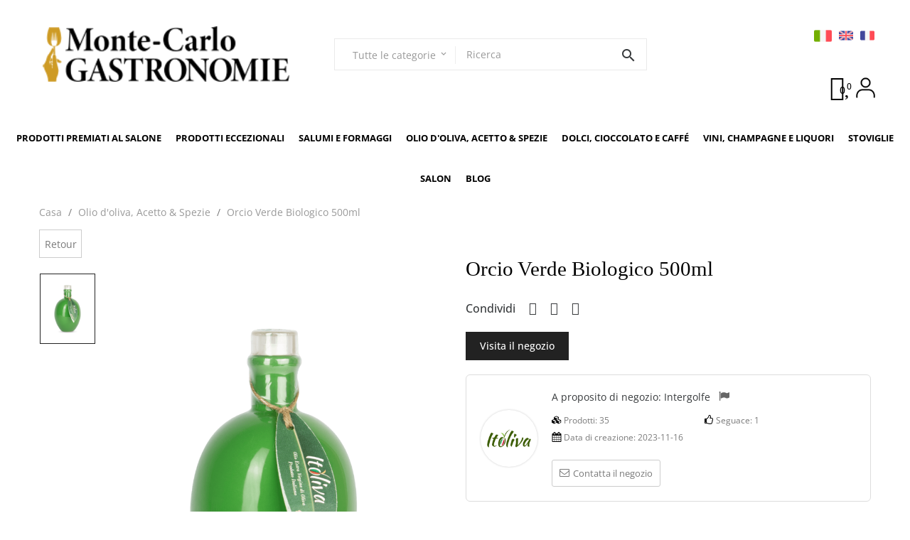

--- FILE ---
content_type: text/html; charset=utf-8
request_url: https://montecarlogastronomie.com/it/olio-acetto-spezie/674-Orcio-Verde-Biologico-500ml.html
body_size: 38631
content:
<!doctype html>
<html lang="it-IT"  class="" >

  <head>
    
      
  <meta charset="utf-8">


  <meta http-equiv="x-ua-compatible" content="ie=edge">



  <title>Orcio Verde Biologico 500ml Quantité 250ml</title>
  
    
  
  <meta name="description" content="Il Biologico è l’olio extra vergine prodotto secondo i metodi della filiera biologica, estratto a freddo nelle zone di raccolta e non filtrato. Porta in tavola il gusto intatto e la purezza della natura.">
  <meta name="keywords" content="">
        <link rel="canonical" href="https://montecarlogastronomie.com/it/olio-acetto-spezie/674-Orcio-Verde-Biologico-500ml.html">
    
          <link rel="alternate" href="https://montecarlogastronomie.com/en/oliveoil-vinegar-spices/674-Orcio-Verde-Biologico-500ml.html" hreflang="en-us">
          <link rel="alternate" href="https://montecarlogastronomie.com/fr/huile-vinaigre-epices/674-Orcio-Verde-Biologico-500ml.html" hreflang="fr-fr">
          <link rel="alternate" href="https://montecarlogastronomie.com/it/olio-acetto-spezie/674-Orcio-Verde-Biologico-500ml.html" hreflang="it-IT">
      
  
  
    <script type="application/ld+json">
  {
    "@context": "https://schema.org",
    "@type": "Organization",
    "name" : "MCG Marketplace",
    "url" : "https://montecarlogastronomie.com/it/"
         ,"logo": {
        "@type": "ImageObject",
        "url":"https://montecarlogastronomie.com/img/logo-1695723346.jpg"
      }
      }
</script>

<script type="application/ld+json">
  {
    "@context": "https://schema.org",
    "@type": "WebPage",
    "isPartOf": {
      "@type": "WebSite",
      "url":  "https://montecarlogastronomie.com/it/",
      "name": "MCG Marketplace"
    },
    "name": "Orcio Verde Biologico 500ml Quantité 250ml",
    "url":  "https://montecarlogastronomie.com/it/olio-acetto-spezie/674-Orcio-Verde-Biologico-500ml.html"
  }
</script>


  <script type="application/ld+json">
    {
      "@context": "https://schema.org",
      "@type": "BreadcrumbList",
      "itemListElement": [
                  {
            "@type": "ListItem",
            "position": 1,
            "name": "Casa",
            "item": "https://montecarlogastronomie.com/it/"
          },                  {
            "@type": "ListItem",
            "position": 2,
            "name": "Olio d&#039;oliva, Acetto &amp; Spezie",
            "item": "https://montecarlogastronomie.com/it/34-olio-acetto-spezie"
          },                  {
            "@type": "ListItem",
            "position": 3,
            "name": "Orcio Verde Biologico 500ml",
            "item": "https://montecarlogastronomie.com/it/olio-acetto-spezie/674-Orcio-Verde-Biologico-500ml.html"
          }              ]
    }
  </script>
  
  
  
  <script type="application/ld+json">
  {
    "@context": "https://schema.org/",
    "@type": "Product",
    "name": "Orcio Verde Biologico 500ml",
    "description": "Il Biologico è l’olio extra vergine prodotto secondo i metodi della filiera biologica, estratto a freddo nelle zone di raccolta e non filtrato. Porta in tavola il gusto intatto e la purezza della natura.",
    "category": "Olio d&#039;oliva, Acetto &amp; Spezie",
    "image" :"https://montecarlogastronomie.com/913-home_default/Orcio-Verde-Biologico-500ml.jpg",    "sku": "674",
    "mpn": "674"
        ,
    "brand": {
      "@type": "Brand",
      "name": "MCG Marketplace"
    }
                ,
    "offers": {
      "@type": "Offer",
      "priceCurrency": "EUR",
      "name": "Orcio Verde Biologico 500ml",
      "price": "22.9",
      "url": "https://montecarlogastronomie.com/it/olio-acetto-spezie/674-217-Orcio-Verde-Biologico-500ml.html#/84-quantite-250ml",
      "priceValidUntil": "2026-02-02",
              "image": ["https://montecarlogastronomie.com/913-large_default/Orcio-Verde-Biologico-500ml.jpg"],
            "sku": "674",
      "mpn": "674",
                        "availability": "https://schema.org/InStock",
      "seller": {
        "@type": "Organization",
        "name": "MCG Marketplace"
      }
    }
      }
</script>

  
  
    
  

  
    <meta property="og:title" content="Orcio Verde Biologico 500ml Quantité 250ml" />
    <meta property="og:description" content="Il Biologico è l’olio extra vergine prodotto secondo i metodi della filiera biologica, estratto a freddo nelle zone di raccolta e non filtrato. Porta in tavola il gusto intatto e la purezza della natura." />
    <meta property="og:url" content="https://montecarlogastronomie.com/it/olio-acetto-spezie/674-Orcio-Verde-Biologico-500ml.html" />
    <meta property="og:site_name" content="MCG Marketplace" />
        



  <meta name="viewport" content="width=device-width, initial-scale=1">



  <link rel="icon" type="image/vnd.microsoft.icon" href="https://montecarlogastronomie.com/img/favicon.ico?1695723346">
  <link rel="shortcut icon" type="image/x-icon" href="https://montecarlogastronomie.com/img/favicon.ico?1695723346">



    <link rel="stylesheet" href="https://montecarlogastronomie.com/themes/leo_noe_elements/assets/cache/theme-b91ba7285.css" type="text/css" media="all">




  

  <script type="text/javascript">
        var add_cart_error = "An error occurred while processing your request. Please try again";
        var ajaxsearch = "1";
        var buttoncompare_title_add = "Confrontare";
        var buttoncompare_title_remove = "Elimina dalla comparazione";
        var buttonwishlist_title_add = "Lista dei desideri";
        var buttonwishlist_title_remove = "Rimuovi dalla wishlist";
        var cancel_rating_txt = "Cancel Rating";
        var comparator_max_item = 3;
        var compared_products = [];
        var disable_review_form_txt = "Non esiste un criterio per rivedere per questo prodotto o questa lingua";
        var elementorFrontendConfig = {"environmentMode":{"edit":false,"wpPreview":true},"is_rtl":false,"breakpoints":{"xs":0,"sm":480,"md":768,"lg":1025,"xl":1440,"xxl":1600},"version":"1.1.3","urls":{"assets":"https:\/\/montecarlogastronomie.com\/modules\/leoelements\/assets\/"},"settings":{"general":{"elementor_global_image_lightbox":"yes","elementor_enable_lightbox_in_editor":"yes"}}};
        var enable_dropdown_defaultcart = 1;
        var enable_flycart_effect = 1;
        var enable_notification = 0;
        var height_cart_item = "135";
        var homeSize = {"width":"300","height":"383"};
        var isLogged = false;
        var leo_push = 0;
        var leo_search_url = "https:\/\/montecarlogastronomie.com\/it\/module\/leoproductsearch\/productsearch";
        var leo_token = "abe85f0b5e05e33ba3a4e1ce9c6b17ca";
        var leoproductsearch_static_token = "abe85f0b5e05e33ba3a4e1ce9c6b17ca";
        var leoproductsearch_token = "e6d4d86bc7aa1529a5e9005c40e06431";
        var lf_is_gen_rtl = false;
        var lps_show_product_img = "1";
        var lps_show_product_price = true;
        var lql_ajax_url = "https:\/\/montecarlogastronomie.com\/it\/module\/leoquicklogin\/leocustomer";
        var lql_is_gen_rtl = false;
        var lql_module_dir = "\/modules\/leoquicklogin\/";
        var lql_myaccount_url = "https:\/\/montecarlogastronomie.com\/it\/my-account";
        var lql_redirect = "0";
        var number_cartitem_display = 3;
        var numpro_display = "3";
        var opLeoElements = {"ajax":"\/\/montecarlogastronomie.com\/it\/module\/leoelements\/ajax?token=e6d4d86bc7aa1529a5e9005c40e06431","contact":"\/\/montecarlogastronomie.com\/it\/module\/leoelements\/contact","subscription":"\/\/montecarlogastronomie.com\/it\/module\/leoelements\/subscription","cart":"\/\/montecarlogastronomie.com\/it\/module\/leoelements\/cart","all_results_product":"View all product results","no_products":"No products found","languages":{"1":"https:\/\/montecarlogastronomie.com\/en\/oliveoil-vinegar-spices\/674-Orcio-Verde-Biologico-500ml.html","2":"https:\/\/montecarlogastronomie.com\/fr\/huile-vinaigre-epices\/674-Orcio-Verde-Biologico-500ml.html","3":"https:\/\/montecarlogastronomie.com\/it\/olio-acetto-spezie\/674-Orcio-Verde-Biologico-500ml.html","length":3},"currencies":[]};
        var opLeoElementsList = {"gridLeft":[{"name":"product_flags"},{"name":"product_thumbnail"},{"name":"functional_buttons","element":[{"name":"wishlist"},{"name":"compare"},{"name":"reviews"}]}],"gridRight":[{"name":"product_name"},{"name":"product_size"},{"name":"product_price_and_shipping"},{"name":"code","code":"<div class=_APQUOT_button-review_APQUOT_>"},{"name":"reviews"},{"name":"reviews"},{"name":"add_to_cart"},{"name":"quickview"},{"name":"code","code":""}],"listing_product_mode":"grid","listing_product_column_module":"3","listing_product_column":"3","listing_product_largedevice":"3","listing_product_tablet":"2","listing_product_extrasmalldevice":"2","listing_product_mobile":"1","top_total":"1","top_sortby":"1","top_grid":"1","pg_count":"1","pg_type":"1","plist_load_more_product_img":"0","plist_load_more_product_img_option":"1","plist_load_multi_product_img":"0","plist_load_cdown":"0","lmobile_swipe":"0","class":"leo-plist-style-4"};
        var prestashop = {"cart":{"products":[],"totals":{"total":{"type":"total","label":"Totale","amount":0,"value":"0,00\u00a0\u20ac"},"total_including_tax":{"type":"total","label":"Totale (tasse incl.)","amount":0,"value":"0,00\u00a0\u20ac"},"total_excluding_tax":{"type":"total","label":"Totale (tasse escl.)","amount":0,"value":"0,00\u00a0\u20ac"}},"subtotals":{"products":{"type":"products","label":"Totale parziale","amount":0,"value":"0,00\u00a0\u20ac"},"discounts":null,"shipping":{"type":"shipping","label":"Spedizione","amount":0,"value":""},"tax":{"type":"tax","label":"Iva inclusa","amount":0,"value":"0,00\u00a0\u20ac"}},"products_count":0,"summary_string":"0 articoli","vouchers":{"allowed":1,"added":[]},"discounts":[],"minimalPurchase":0,"minimalPurchaseRequired":""},"currency":{"id":2,"name":"Euro","iso_code":"EUR","iso_code_num":"978","sign":"\u20ac"},"customer":{"lastname":null,"firstname":null,"email":null,"birthday":null,"newsletter":null,"newsletter_date_add":null,"optin":null,"website":null,"company":null,"siret":null,"ape":null,"is_logged":false,"gender":{"type":null,"name":null},"addresses":[]},"country":{"id_zone":"9","id_currency":"0","call_prefix":"33","iso_code":"FR","active":"1","contains_states":"0","need_identification_number":"0","need_zip_code":"1","zip_code_format":"NNNNN","display_tax_label":"1","name":"France","id":8},"language":{"name":"Italien","iso_code":"it","locale":"it-IT","language_code":"it-IT","active":"1","is_rtl":"0","date_format_lite":"Y-m-d","date_format_full":"Y-m-d H:i:s","id":3},"page":{"title":"","canonical":"https:\/\/montecarlogastronomie.com\/it\/olio-acetto-spezie\/674-Orcio-Verde-Biologico-500ml.html","meta":{"title":"Orcio Verde Biologico 500ml Quantit\u00e9 250ml","description":"Il Biologico \u00e8 l\u2019olio extra vergine prodotto secondo i metodi della filiera biologica, estratto a freddo nelle zone di raccolta e non filtrato. Porta in tavola il gusto intatto e la purezza della natura.","keywords":"","robots":"index"},"page_name":"product","body_classes":{"lang-it":true,"lang-rtl":false,"country-FR":true,"currency-EUR":true,"layout-full-width":true,"page-product":true,"tax-display-enabled":true,"page-customer-account":false,"product-id-674":true,"product-Orcio Verde Biologico 500ml":true,"product-id-category-34":true,"product-id-manufacturer-0":true,"product-id-supplier-0":true,"product-available-for-order":true},"admin_notifications":[],"password-policy":{"feedbacks":{"0":"Molto debole","1":"Debole","2":"Media","3":"Forte","4":"Molto forte","Straight rows of keys are easy to guess":"I tasti consecutivi sono facili da indovinare","Short keyboard patterns are easy to guess":"Gli schemi brevi sulla tastiera sono facili da indovinare","Use a longer keyboard pattern with more turns":"Utilizza uno schema pi\u00f9 lungo sulla tastiera con pi\u00f9 variazioni","Repeats like \"aaa\" are easy to guess":"Le ripetizioni come \u201caaa\u201d sono facili da indovinare","Repeats like \"abcabcabc\" are only slightly harder to guess than \"abc\"":"Le ripetizioni come \u201cabcabcabc\u201d sono solo leggermente pi\u00f9 difficili da indovinare rispetto ad \u201cabc\u201d","Sequences like abc or 6543 are easy to guess":"Le sequenze come \"abc\" o 6543 sono facili da indovinare","Recent years are easy to guess":"Gli anni recenti sono facili da indovinare","Dates are often easy to guess":"Le date sono spesso facili da indovinare","This is a top-10 common password":"Questa \u00e8 una delle 10 password pi\u00f9 comuni","This is a top-100 common password":"Questa \u00e8 una delle 100 password pi\u00f9 comuni","This is a very common password":"Questa password \u00e8 molto comune","This is similar to a commonly used password":"Questa password \u00e8 simile a un\u2019altra comunemente utilizzata","A word by itself is easy to guess":"Una parola di per s\u00e9 \u00e8 facile da indovinare","Names and surnames by themselves are easy to guess":"Nomi e cognomi sono di per s\u00e9 facili da indovinare","Common names and surnames are easy to guess":"Nomi e cognomi comuni sono facili da indovinare","Use a few words, avoid common phrases":"Utilizza diverse parole, evita le frasi comuni","No need for symbols, digits, or uppercase letters":"Nessun bisogno di simboli, cifre o lettere maiuscole","Avoid repeated words and characters":"Evita parole e caratteri ripetuti","Avoid sequences":"Evita le sequenze","Avoid recent years":"Evita gli anni recenti","Avoid years that are associated with you":"Evita gli anni associati a te","Avoid dates and years that are associated with you":"Evita date e anni associati a te","Capitalization doesn't help very much":"Le maiuscole non sono molto efficaci","All-uppercase is almost as easy to guess as all-lowercase":"Tutto maiuscolo \u00e8 quasi altrettanto facile da indovinare di tutto minuscolo","Reversed words aren't much harder to guess":"Le parole al contrario non sono molto pi\u00f9 difficili da indovinare","Predictable substitutions like '@' instead of 'a' don't help very much":"Sostituzioni prevedibili come \"@\" invece di \"a\" non sono molto efficaci","Add another word or two. Uncommon words are better.":"Aggiungi una o due parole in pi\u00f9. Le parole insolite sono pi\u00f9 sicure."}}},"shop":{"name":"MCG Marketplace","logo":"https:\/\/montecarlogastronomie.com\/img\/logo-1695723346.jpg","stores_icon":"https:\/\/montecarlogastronomie.com\/img\/logo_stores.png","favicon":"https:\/\/montecarlogastronomie.com\/img\/favicon.ico"},"core_js_public_path":"\/themes\/","urls":{"base_url":"https:\/\/montecarlogastronomie.com\/","current_url":"https:\/\/montecarlogastronomie.com\/it\/olio-acetto-spezie\/674-Orcio-Verde-Biologico-500ml.html","shop_domain_url":"https:\/\/montecarlogastronomie.com","img_ps_url":"https:\/\/montecarlogastronomie.com\/img\/","img_cat_url":"https:\/\/montecarlogastronomie.com\/img\/c\/","img_lang_url":"https:\/\/montecarlogastronomie.com\/img\/l\/","img_prod_url":"https:\/\/montecarlogastronomie.com\/img\/p\/","img_manu_url":"https:\/\/montecarlogastronomie.com\/img\/m\/","img_sup_url":"https:\/\/montecarlogastronomie.com\/img\/su\/","img_ship_url":"https:\/\/montecarlogastronomie.com\/img\/s\/","img_store_url":"https:\/\/montecarlogastronomie.com\/img\/st\/","img_col_url":"https:\/\/montecarlogastronomie.com\/img\/co\/","img_url":"https:\/\/montecarlogastronomie.com\/themes\/leo_noe_elements\/assets\/img\/","css_url":"https:\/\/montecarlogastronomie.com\/themes\/leo_noe_elements\/assets\/css\/","js_url":"https:\/\/montecarlogastronomie.com\/themes\/leo_noe_elements\/assets\/js\/","pic_url":"https:\/\/montecarlogastronomie.com\/upload\/","theme_assets":"https:\/\/montecarlogastronomie.com\/themes\/leo_noe_elements\/assets\/","theme_dir":"https:\/\/montecarlogastronomie.com\/themes\/leo_noe_elements\/","pages":{"address":"https:\/\/montecarlogastronomie.com\/it\/address","addresses":"https:\/\/montecarlogastronomie.com\/it\/addresses","authentication":"https:\/\/montecarlogastronomie.com\/it\/login","manufacturer":"https:\/\/montecarlogastronomie.com\/it\/manufacturers","cart":"https:\/\/montecarlogastronomie.com\/it\/cart","category":"https:\/\/montecarlogastronomie.com\/it\/index.php?controller=category","cms":"https:\/\/montecarlogastronomie.com\/it\/index.php?controller=cms","contact":"https:\/\/montecarlogastronomie.com\/it\/contact-us","discount":"https:\/\/montecarlogastronomie.com\/it\/discount","guest_tracking":"https:\/\/montecarlogastronomie.com\/it\/guest-tracking","history":"https:\/\/montecarlogastronomie.com\/it\/order-history","identity":"https:\/\/montecarlogastronomie.com\/it\/identity","index":"https:\/\/montecarlogastronomie.com\/it\/","my_account":"https:\/\/montecarlogastronomie.com\/it\/my-account","order_confirmation":"https:\/\/montecarlogastronomie.com\/it\/order-confirmation","order_detail":"https:\/\/montecarlogastronomie.com\/it\/index.php?controller=order-detail","order_follow":"https:\/\/montecarlogastronomie.com\/it\/order-follow","order":"https:\/\/montecarlogastronomie.com\/it\/order","order_return":"https:\/\/montecarlogastronomie.com\/it\/index.php?controller=order-return","order_slip":"https:\/\/montecarlogastronomie.com\/it\/credit-slip","pagenotfound":"https:\/\/montecarlogastronomie.com\/it\/page-not-found","password":"https:\/\/montecarlogastronomie.com\/it\/password-recovery","pdf_invoice":"https:\/\/montecarlogastronomie.com\/it\/index.php?controller=pdf-invoice","pdf_order_return":"https:\/\/montecarlogastronomie.com\/it\/index.php?controller=pdf-order-return","pdf_order_slip":"https:\/\/montecarlogastronomie.com\/it\/index.php?controller=pdf-order-slip","prices_drop":"https:\/\/montecarlogastronomie.com\/it\/prices-drop","product":"https:\/\/montecarlogastronomie.com\/it\/index.php?controller=product","registration":"https:\/\/montecarlogastronomie.com\/it\/registration","search":"https:\/\/montecarlogastronomie.com\/it\/search","sitemap":"https:\/\/montecarlogastronomie.com\/it\/sitemap","stores":"https:\/\/montecarlogastronomie.com\/it\/stores","supplier":"https:\/\/montecarlogastronomie.com\/it\/suppliers","new_products":"https:\/\/montecarlogastronomie.com\/it\/new-products","brands":"https:\/\/montecarlogastronomie.com\/it\/manufacturers","register":"https:\/\/montecarlogastronomie.com\/it\/registration","order_login":"https:\/\/montecarlogastronomie.com\/it\/order?login=1"},"alternative_langs":{"en-us":"https:\/\/montecarlogastronomie.com\/en\/oliveoil-vinegar-spices\/674-Orcio-Verde-Biologico-500ml.html","fr-fr":"https:\/\/montecarlogastronomie.com\/fr\/huile-vinaigre-epices\/674-Orcio-Verde-Biologico-500ml.html","it-IT":"https:\/\/montecarlogastronomie.com\/it\/olio-acetto-spezie\/674-Orcio-Verde-Biologico-500ml.html"},"actions":{"logout":"https:\/\/montecarlogastronomie.com\/it\/?mylogout="},"no_picture_image":{"bySize":{"small_default":{"url":"https:\/\/montecarlogastronomie.com\/img\/p\/it-default-small_default.jpg","width":98,"height":125},"cart_default":{"url":"https:\/\/montecarlogastronomie.com\/img\/p\/it-default-cart_default.jpg","width":125,"height":160},"home_default":{"url":"https:\/\/montecarlogastronomie.com\/img\/p\/it-default-home_default.jpg","width":300,"height":383},"medium_default":{"url":"https:\/\/montecarlogastronomie.com\/img\/p\/it-default-medium_default.jpg","width":452,"height":577},"large_default":{"url":"https:\/\/montecarlogastronomie.com\/img\/p\/it-default-large_default.jpg","width":800,"height":1022}},"small":{"url":"https:\/\/montecarlogastronomie.com\/img\/p\/it-default-small_default.jpg","width":98,"height":125},"medium":{"url":"https:\/\/montecarlogastronomie.com\/img\/p\/it-default-home_default.jpg","width":300,"height":383},"large":{"url":"https:\/\/montecarlogastronomie.com\/img\/p\/it-default-large_default.jpg","width":800,"height":1022},"legend":""}},"configuration":{"display_taxes_label":true,"display_prices_tax_incl":true,"is_catalog":false,"show_prices":true,"opt_in":{"partner":true},"quantity_discount":{"type":"discount","label":"Sconto unit\u00e0"},"voucher_enabled":1,"return_enabled":0},"field_required":[],"breadcrumb":{"links":[{"title":"Casa","url":"https:\/\/montecarlogastronomie.com\/it\/"},{"title":"Olio d'oliva, Acetto & Spezie","url":"https:\/\/montecarlogastronomie.com\/it\/34-olio-acetto-spezie"},{"title":"Orcio Verde Biologico 500ml","url":"https:\/\/montecarlogastronomie.com\/it\/olio-acetto-spezie\/674-Orcio-Verde-Biologico-500ml.html"}],"count":3},"link":{"protocol_link":"https:\/\/","protocol_content":"https:\/\/"},"time":1768741930,"static_token":"abe85f0b5e05e33ba3a4e1ce9c6b17ca","token":"e6d4d86bc7aa1529a5e9005c40e06431","debug":false};
        var prestashopFacebookAjaxController = "https:\/\/montecarlogastronomie.com\/it\/module\/ps_facebook\/Ajax";
        var productcompare_add = "Il prodotto \u00e8 stato aggiunto alla lista confronta";
        var productcompare_add_error = "An error occurred while adding. Please try again";
        var productcompare_max_item = "Non \u00e8 possibile aggiungere pi\u00f9 del prodotto 3 al prodotto confrontato";
        var productcompare_remove = "Il prodotto \u00e8 stato rimosso con successo dalla lista confrontare";
        var productcompare_remove_error = "An error occurred while removing. Please try again";
        var productcompare_url = "https:\/\/montecarlogastronomie.com\/it\/module\/leofeature\/productscompare";
        var productcompare_viewlistcompare = "Mostra la lista confronta";
        var psemailsubscription_subscription = "https:\/\/montecarlogastronomie.com\/it\/module\/ps_emailsubscription\/subscription";
        var psr_icon_color = "#F19D76";
        var review_error = "An error occurred while processing your request. Please try again";
        var show_popup = 1;
        var text_no_product = "Don't have products";
        var text_results_count = "results";
        var type_dropdown_defaultcart = "dropup";
        var type_flycart_effect = "fade";
        var url_leoproductattribute = "https:\/\/montecarlogastronomie.com\/it\/module\/leofeature\/LeoProductAttribute";
        var use_leo_gallery = 0;
        var width_cart_item = "265";
        var wishlist_add = "Il prodotto \u00e8 stato aggiunto con successo alla tua lista dei desideri";
        var wishlist_cancel_txt = "Annulla";
        var wishlist_confirm_del_txt = "Elimina l'elemento selezionato?";
        var wishlist_del_default_txt = "Impossibile eliminare lista dei desideri di default";
        var wishlist_email_txt = "E-mail";
        var wishlist_loggin_required = "Devi essere registrato per gestire la vostra lista dei desideri";
        var wishlist_ok_txt = "Ok";
        var wishlist_quantity_required = "\u00c8 necessario inserire una quantit\u00e0";
        var wishlist_remove = "Il prodotto \u00e8 stato rimosso con successo dal lista dei desideri";
        var wishlist_reset_txt = "Reimposta";
        var wishlist_send_txt = "Inviare";
        var wishlist_send_wishlist_txt = "Invia lista dei desideri";
        var wishlist_url = "https:\/\/montecarlogastronomie.com\/it\/module\/leofeature\/mywishlist";
        var wishlist_viewwishlist = "Vedi il tuo lista dei desideri";
      </script>
<script type="text/javascript">
	var choosefile_text = "Scegli il file";
	var turnoff_popup_text = "Non mostrare nuovamente questo popup";
	
	var size_item_quickview = 113;
	var style_scroll_quickview = 'vertical';
	
	var size_item_page = 113;
	var style_scroll_page = 'horizontal';
	
	var size_item_quickview_attr = 113;	
	var style_scroll_quickview_attr = 'vertical';
	
	var size_item_popup = 113;
	var style_scroll_popup = 'vertical';
</script>


  <script>
	/**
	 * List functions will run when document.ready()
	 */
	var ap_list_functions = [];
	/**
	 * List functions will run when window.load()
	 */
	var ap_list_functions_loaded = [];

	/**
	 * List functions will run when document.ready() for theme
	 */

	var products_list_functions = [];
</script>


 <style id="elementor-global">.elementor-widget-LeoProductCarousel .title_block{font-family:"Verdana", Sans-serif;}.elementor-widget-LeoProductCarousel .sub-title-widget{font-family:"Verdana", Sans-serif;}.elementor-widget-LeoProductTab .widget-tab-title{font-family:"Verdana", Sans-serif;}.elementor-widget-LeoBlockLink .title_block{font-family:"Verdana", Sans-serif;}.elementor-widget-LeoBlockLink .sub-title-widget{font-family:"Verdana", Sans-serif;}.elementor-widget-LeoBlockLink .linklist-menu li{font-family:"Verdana", Sans-serif;}.elementor-widget-LeoBlockLink .linklist-menu li:not(:last-child):after{border-color:#7a7a7a;}.elementor-widget-LeoBlockCarousel .title_block{font-family:"Verdana", Sans-serif;}.elementor-widget-LeoBlockCarousel .sub-title-widget{font-family:"Verdana", Sans-serif;}.elementor-widget-LeoBlockCarousel .slick-row .item-title{font-family:"Verdana", Sans-serif;}.elementor-widget-LeoBlockCarousel .slick-row .item-sub-title{font-family:"Verdana", Sans-serif;}.elementor-widget-LeoBlockCarousel .slick-row .item-description{font-family:"Verdana", Sans-serif;}.elementor-widget-LeoManufacturersCarousel .title_block{font-family:"Verdana", Sans-serif;}.elementor-widget-LeoManufacturersCarousel .sub-title-widget{font-family:"Verdana", Sans-serif;}.elementor-widget-LeoInstagram .title_block{font-family:"Verdana", Sans-serif;}.elementor-widget-LeoInstagram .sub-title-widget{font-family:"Verdana", Sans-serif;}.elementor-widget-LeoInstagram .btn-viewall, .elementor-widget-LeoInstagram .btn-viewall *{font-family:"Verdana", Sans-serif;}.elementor-widget-LeoCountDown .title_block{font-family:"Verdana", Sans-serif;}.elementor-widget-LeoCountDown .sub-title-widget{font-family:"Verdana", Sans-serif;}.elementor-widget-LeoCountDown .show_day{font-family:"Verdana", Sans-serif;}.elementor-widget-LeoCountDown .show_hour{font-family:"Verdana", Sans-serif;}.elementor-widget-LeoCountDown .show_minute{font-family:"Verdana", Sans-serif;}.elementor-widget-LeoCountDown .show_second{font-family:"Verdana", Sans-serif;}.elementor-widget-LeoBlog .title_block{font-family:"Verdana", Sans-serif;}.elementor-widget-LeoBlog .sub-title-widget{font-family:"Verdana", Sans-serif;}.elementor-widget-LeoBlog .blog-title{font-family:"Verdana", Sans-serif;}.elementor-widget-LeoBlog .author{font-family:"Verdana", Sans-serif;}.elementor-widget-LeoBlog .cat{font-family:"Verdana", Sans-serif;}.elementor-widget-LeoBlog .created{font-family:"Verdana", Sans-serif;}.elementor-widget-LeoBlog .hits{font-family:"Verdana", Sans-serif;}.elementor-widget-LeoBlog .blog-desc{font-family:"Verdana", Sans-serif;}.elementor-widget-LeoBlog .blog-readmore, .elementor-widget-LeoBlog .blog-readmore *{font-family:"Verdana", Sans-serif;}.elementor-widget-LeoBlog .blog-viewall, .elementor-widget-LeoBlog .blog-viewall *{font-family:"Verdana", Sans-serif;}.elementor-widget-heading.elementor-widget-heading .elementor-heading-title{color:#6ec1e4;}.elementor-widget-heading .elementor-heading-title{font-family:"Verdana", Sans-serif;}.elementor-widget-image .widget-image-caption{color:#7a7a7a;font-family:"Verdana", Sans-serif;}.elementor-widget-text-editor{color:#7a7a7a;}.elementor-widget-text-editor a, .elementor-widget-text-editor p{color:inherit;}.elementor-widget-text-editor, .elementor-widget-text-editor a, .elementor-widget-text-editor p{font-family:"Verdana", Sans-serif;}.elementor-widget-text-editor.elementor-drop-cap-view-stacked .elementor-drop-cap{background-color:#6ec1e4;}.elementor-widget-text-editor.elementor-drop-cap-view-framed .elementor-drop-cap, .elementor-widget-text-editor.elementor-drop-cap-view-default .elementor-drop-cap{color:#6ec1e4;border-color:#6ec1e4;}.elementor-widget-button a.elementor-button, .elementor-widget-button .elementor-button{font-family:"Verdana", Sans-serif;background-color:#61ce70;}.elementor-widget-divider .elementor-divider-separator{border-top-color:#7a7a7a;}.elementor-widget-image-box .elementor-image-box-content .elementor-image-box-title{color:#6ec1e4;font-family:"Verdana", Sans-serif;}.elementor-widget-image-box .elementor-image-box-content .elementor-image-box-description{color:#7a7a7a;font-family:"Verdana", Sans-serif;}.elementor-widget-icon.elementor-view-stacked .elementor-icon{background-color:#6ec1e4;}.elementor-widget-icon.elementor-view-framed .elementor-icon, .elementor-widget-icon.elementor-view-default .elementor-icon{color:#6ec1e4;border-color:#6ec1e4;}.elementor-widget-icon.elementor-view-framed .elementor-icon, .elementor-widget-icon.elementor-view-default .elementor-icon svg{fill:#6ec1e4;}.elementor-widget-icon-box.elementor-view-stacked .elementor-icon{background-color:#6ec1e4;}.elementor-widget-icon-box.elementor-view-framed .elementor-icon, .elementor-widget-icon-box.elementor-view-default .elementor-icon{fill:#6ec1e4;color:#6ec1e4;border-color:#6ec1e4;}.elementor-widget-icon-box .elementor-icon-box-content .elementor-icon-box-title{color:#6ec1e4;font-family:"Verdana", Sans-serif;}.elementor-widget-icon-box .elementor-icon-box-content .elementor-icon-box-description{color:#7a7a7a;font-family:"Verdana", Sans-serif;}.elementor-widget-star-rating .elementor-star-rating__title{color:#7a7a7a;font-family:"Verdana", Sans-serif;}.elementor-widget-icon-list .elementor-icon-list-item:not(:last-child):after{border-color:#7a7a7a;}.elementor-widget-icon-list .elementor-icon-list-icon i{color:#6ec1e4;}.elementor-widget-icon-list .elementor-icon-list-icon svg{fill:#6ec1e4;}.elementor-widget-icon-list .elementor-icon-list-text{color:#54595f;}.elementor-widget-icon-list .elementor-icon-list-item{font-family:"Verdana", Sans-serif;}.elementor-widget-counter .elementor-counter-number-wrapper{color:#6ec1e4;font-family:"Verdana", Sans-serif;}.elementor-widget-counter .elementor-counter-title{color:#54595f;font-family:"Verdana", Sans-serif;}.elementor-widget-progress .elementor-progress-wrapper .elementor-progress-bar{background-color:#6ec1e4;}.elementor-widget-progress .elementor-title{color:#6ec1e4;font-family:"Verdana", Sans-serif;}.elementor-widget-testimonial .elementor-testimonial-content{color:#7a7a7a;font-family:"Verdana", Sans-serif;}.elementor-widget-testimonial .elementor-testimonial-name{color:#6ec1e4;font-family:"Verdana", Sans-serif;}.elementor-widget-testimonial .elementor-testimonial-job{color:#54595f;font-family:"Verdana", Sans-serif;}.elementor-widget-tabs .elementor-tab-title{color:#6ec1e4;font-family:"Verdana", Sans-serif;}.elementor-widget-tabs .elementor-tab-title.elementor-active{color:#61ce70;}.elementor-widget-tabs .elementor-tab-content *{color:#7a7a7a;font-family:"Verdana", Sans-serif;}.elementor-widget-accordion .elementor-accordion .elementor-tab-title{color:#6ec1e4;font-family:"Verdana", Sans-serif;}.elementor-widget-accordion .elementor-accordion .elementor-tab-title.elementor-active{color:#61ce70;}.elementor-widget-accordion .elementor-accordion .elementor-tab-content{color:#7a7a7a;font-family:"Verdana", Sans-serif;}.elementor-widget-toggle .elementor-toggle .elementor-tab-title{color:#6ec1e4;font-family:"Verdana", Sans-serif;}.elementor-widget-toggle .elementor-toggle .elementor-tab-title.elementor-active{color:#61ce70;}.elementor-widget-toggle .elementor-toggle .elementor-tab-content{color:#7a7a7a;font-family:"Verdana", Sans-serif;}.elementor-widget-alert .elementor-alert-title{font-family:"Verdana", Sans-serif;}.elementor-widget-alert .elementor-alert-description{font-family:"Verdana", Sans-serif;}.elementor-widget-html{font-family:"Verdana", Sans-serif;}.elementor-widget:not(:last-child){margin-bottom:0px;}.elementor-lightbox{background-color:rgba(0,0,0,0);}</style><style id="elementor-post-23">.elementor-23 .elementor-element.elementor-element-6bbe222 > .elementor-container{max-width:1600px;}.elementor-23 .elementor-element.elementor-element-6bbe222{margin-top:30px;margin-bottom:0px;padding:0px 45px 0px 30px;}.elementor-23 .elementor-element.elementor-element-ba2be3d.elementor-column > .elementor-column-wrap > .elementor-widget-wrap{justify-content:flex-end;}.elementor-23 .elementor-element.elementor-element-ba2be3d.elementor-column > .elementor-column-wrap > .elementor-widget-wrap > .elementor-element{width:auto;}.elementor-23 .elementor-element.elementor-element-ba2be3d > .elementor-element-populated{padding:0px 0px 0px 0px;}.elementor-23 .elementor-element.elementor-element-f167a6d .elementor-image img{width:25px;opacity:1;}.elementor-23 .elementor-element.elementor-element-f167a6d .elementor-image:hover img{opacity:1;}.elementor-23 .elementor-element.elementor-element-f167a6d > .elementor-widget-container{margin:0px 0px 0px 0px;}.elementor-23 .elementor-element.elementor-element-f167a6d{z-index:200;}.elementor-23 .elementor-element.elementor-element-8d5cd0d .elementor-image img{width:20px;opacity:1;}.elementor-23 .elementor-element.elementor-element-8d5cd0d .elementor-image:hover img{opacity:1;}.elementor-23 .elementor-element.elementor-element-8d5cd0d > .elementor-widget-container{margin:0px 0px 0px 0px;}.elementor-23 .elementor-element.elementor-element-8d5cd0d{z-index:200;}.elementor-23 .elementor-element.elementor-element-c6639bc .elementor-image img{width:20px;opacity:1;}.elementor-23 .elementor-element.elementor-element-c6639bc .elementor-image:hover img{opacity:1;}.elementor-23 .elementor-element.elementor-element-c6639bc > .elementor-widget-container{margin:0px 0px 0px 0px;}.elementor-23 .elementor-element.elementor-element-c6639bc{z-index:200;}.elementor-23 .elementor-element.elementor-element-87b4854 > .elementor-container{max-width:1600px;min-height:140px;}.elementor-23 .elementor-element.elementor-element-87b4854 > .elementor-container > .elementor-row > .elementor-column > .elementor-column-wrap > .elementor-widget-wrap{align-content:space-between;align-items:space-between;}.elementor-23 .elementor-element.elementor-element-87b4854{margin-top:-25px;margin-bottom:0px;padding:0px 30px 0px 30px;}.elementor-23 .elementor-element.elementor-element-ea884ee.elementor-column .elementor-column-wrap{align-items:center;}.elementor-23 .elementor-element.elementor-element-ea884ee.elementor-column > .elementor-column-wrap > .elementor-widget-wrap{align-content:center;justify-content:center;}.elementor-23 .elementor-element.elementor-element-ea884ee.elementor-column > .elementor-column-wrap > .elementor-widget-wrap > .elementor-element{width:auto;}.elementor-23 .elementor-element.elementor-element-fe77a30{z-index:200;}.elementor-23 .elementor-element.elementor-element-57800c8.elementor-column .elementor-column-wrap{align-items:center;}.elementor-23 .elementor-element.elementor-element-57800c8.elementor-column > .elementor-column-wrap > .elementor-widget-wrap{align-content:center;justify-content:center;}.elementor-23 .elementor-element.elementor-element-57800c8.elementor-column > .elementor-column-wrap > .elementor-widget-wrap > .elementor-element{width:auto;}.elementor-23 .elementor-element.elementor-element-d20411f > .elementor-widget-container{margin:0px 0px 0px 100px;padding:0px 0px 0px 0px;}.elementor-23 .elementor-element.elementor-element-3e08d86.elementor-column .elementor-column-wrap{align-items:center;}.elementor-23 .elementor-element.elementor-element-3e08d86.elementor-column > .elementor-column-wrap > .elementor-widget-wrap{align-content:center;justify-content:flex-end;}.elementor-23 .elementor-element.elementor-element-3e08d86.elementor-column > .elementor-column-wrap > .elementor-widget-wrap > .elementor-element{width:auto;}.elementor-23 .elementor-element.elementor-element-3e08d86 > .elementor-element-populated{margin:0px 0px 0px 0px;padding:0px 0px 0px 0px;}.elementor-23 .elementor-element.elementor-element-fc1d871 > .elementor-container{max-width:1600px;}.elementor-23 .elementor-element.elementor-element-fc1d871{margin-top:-50px;margin-bottom:0px;padding:0px 30px 0px 30px;}.elementor-23 .elementor-element.elementor-element-8372a48.elementor-column .elementor-column-wrap{align-items:center;}.elementor-23 .elementor-element.elementor-element-8372a48.elementor-column > .elementor-column-wrap > .elementor-widget-wrap{align-content:center;justify-content:flex-end;}.elementor-23 .elementor-element.elementor-element-8372a48.elementor-column > .elementor-column-wrap > .elementor-widget-wrap > .elementor-element{width:auto;}.elementor-23 .elementor-element.elementor-element-8372a48 > .elementor-element-populated{margin:0px 0px 0px 0px;}.elementor-23 .elementor-element.elementor-element-22485e1 > .elementor-widget-container{margin:0px 0px 0px 0px;}.elementor-23 .elementor-element.elementor-element-a23edf8 > .elementor-widget-container{margin:-5px 0px 0px -5px;padding:0px 0px 0px 0px;}.elementor-23 .elementor-element.elementor-element-c2ef398{margin-top:0px;margin-bottom:0px;}.elementor-23 .elementor-element.elementor-element-fc30eea > .elementor-container{max-width:1600px;min-height:84px;}.elementor-23 .elementor-element.elementor-element-fc30eea > .elementor-container > .elementor-row > .elementor-column > .elementor-column-wrap > .elementor-widget-wrap{align-content:space-around;align-items:space-around;}.elementor-23 .elementor-element.elementor-element-b353560.elementor-column .elementor-column-wrap{align-items:center;}.elementor-23 .elementor-element.elementor-element-b353560.elementor-column > .elementor-column-wrap > .elementor-widget-wrap{align-content:center;justify-content:flex-start;}.elementor-23 .elementor-element.elementor-element-b353560.elementor-column > .elementor-column-wrap > .elementor-widget-wrap > .elementor-element{width:auto;}.elementor-23 .elementor-element.elementor-element-249971f.elementor-column .elementor-column-wrap{align-items:center;}.elementor-23 .elementor-element.elementor-element-249971f.elementor-column > .elementor-column-wrap > .elementor-widget-wrap{align-content:center;justify-content:center;}.elementor-23 .elementor-element.elementor-element-249971f.elementor-column > .elementor-column-wrap > .elementor-widget-wrap > .elementor-element{width:auto;}.elementor-23 .elementor-element.elementor-element-b883f87 .elementor-image img{width:20px;opacity:1;}.elementor-23 .elementor-element.elementor-element-b883f87 .elementor-image:hover img{opacity:1;}.elementor-23 .elementor-element.elementor-element-b883f87 > .elementor-widget-container{margin:0px 0px 0px 0px;}.elementor-23 .elementor-element.elementor-element-b883f87{z-index:200;}.elementor-23 .elementor-element.elementor-element-e2b9714 .elementor-image img{width:20px;opacity:1;}.elementor-23 .elementor-element.elementor-element-e2b9714 .elementor-image:hover img{opacity:1;}.elementor-23 .elementor-element.elementor-element-e2b9714 > .elementor-widget-container{margin:0px 0px 0px 0px;}.elementor-23 .elementor-element.elementor-element-e2b9714{z-index:200;}.elementor-23 .elementor-element.elementor-element-8f35636 .elementor-image img{width:25px;opacity:1;}.elementor-23 .elementor-element.elementor-element-8f35636 .elementor-image:hover img{opacity:1;}.elementor-23 .elementor-element.elementor-element-8f35636 > .elementor-widget-container{margin:0px 0px 0px 0px;}.elementor-23 .elementor-element.elementor-element-8f35636{z-index:200;}.elementor-23 .elementor-element.elementor-element-bc3abcd.elementor-column .elementor-column-wrap{align-items:center;}.elementor-23 .elementor-element.elementor-element-bc3abcd.elementor-column > .elementor-column-wrap > .elementor-widget-wrap{align-content:center;justify-content:center;}.elementor-23 .elementor-element.elementor-element-bc3abcd.elementor-column > .elementor-column-wrap > .elementor-widget-wrap > .elementor-element{width:auto;}.elementor-23 .elementor-element.elementor-element-8b00303 > .elementor-widget-container{margin:0px 0px 0px 0px;padding:0px 0px 0px 0px;}.elementor-23 .elementor-element.elementor-element-48ae84c > .elementor-widget-container{margin:5px 10px 0px 0px;padding:0px 0px 0px 0px;}.elementor-23 .elementor-element.elementor-element-0fd36e3 > .elementor-container{max-width:1600px;min-height:84px;}.elementor-23 .elementor-element.elementor-element-0fd36e3 > .elementor-container > .elementor-row > .elementor-column > .elementor-column-wrap > .elementor-widget-wrap{align-content:space-around;align-items:space-around;}.elementor-23 .elementor-element.elementor-element-abb4374{z-index:201;}.elementor-23 .elementor-element.elementor-element-da48524{z-index:205;}.elementor-23 .elementor-element.elementor-element-c87c4aa .elementor-image img{width:20px;opacity:1;}.elementor-23 .elementor-element.elementor-element-c87c4aa .elementor-image:hover img{opacity:1;}.elementor-23 .elementor-element.elementor-element-c87c4aa > .elementor-widget-container{margin:0px 0px 0px 0px;}.elementor-23 .elementor-element.elementor-element-c87c4aa{z-index:199;}.elementor-23 .elementor-element.elementor-element-d5e66ea .elementor-image img{width:20px;opacity:1;}.elementor-23 .elementor-element.elementor-element-d5e66ea .elementor-image:hover img{opacity:1;}.elementor-23 .elementor-element.elementor-element-d5e66ea > .elementor-widget-container{margin:0px 0px 0px 0px;}.elementor-23 .elementor-element.elementor-element-d5e66ea{z-index:100;}.elementor-23 .elementor-element.elementor-element-29c48c6 .elementor-image img{width:20px;opacity:1;}.elementor-23 .elementor-element.elementor-element-29c48c6 .elementor-image:hover img{opacity:1;}.elementor-23 .elementor-element.elementor-element-29c48c6 > .elementor-widget-container{margin:0px 0px 0px 0px;}.elementor-23 .elementor-element.elementor-element-29c48c6{z-index:199;}.elementor-23 .elementor-element.elementor-element-24d130b.elementor-column .elementor-column-wrap{align-items:center;}.elementor-23 .elementor-element.elementor-element-24d130b.elementor-column > .elementor-column-wrap > .elementor-widget-wrap{align-content:center;justify-content:center;}.elementor-23 .elementor-element.elementor-element-24d130b.elementor-column > .elementor-column-wrap > .elementor-widget-wrap > .elementor-element{width:auto;}.elementor-23 .elementor-element.elementor-element-cfcc3eb{z-index:200;}.elementor-23 .elementor-element.elementor-element-2997de4{z-index:201;}.elementor-23 .elementor-element.elementor-element-e13f44a{z-index:201;}.elementor-23 .elementor-element.elementor-element-f24b752{z-index:202;}.elementor-23 .elementor-element.elementor-element-1843a90 > .elementor-widget-container{margin:0px 0px 0px 0px;}.elementor-23 .elementor-element.elementor-element-fbadf2e.elementor-column .elementor-column-wrap{align-items:center;}.elementor-23 .elementor-element.elementor-element-fbadf2e.elementor-column > .elementor-column-wrap > .elementor-widget-wrap{align-content:center;justify-content:center;}.elementor-23 .elementor-element.elementor-element-fbadf2e.elementor-column > .elementor-column-wrap > .elementor-widget-wrap > .elementor-element{width:auto;}.elementor-23 .elementor-element.elementor-element-fd58b66 > .elementor-widget-container{margin:5px 10px 0px 0px;padding:0px 0px 0px 0px;}.elementor-23 .elementor-element.elementor-element-1d4f3b5.elementor-column .elementor-column-wrap{align-items:center;}.elementor-23 .elementor-element.elementor-element-1d4f3b5.elementor-column > .elementor-column-wrap > .elementor-widget-wrap{align-content:center;justify-content:center;}.elementor-23 .elementor-element.elementor-element-1d4f3b5.elementor-column > .elementor-column-wrap > .elementor-widget-wrap > .elementor-element{width:auto;}.elementor-23 .elementor-element.elementor-element-1d4f3b5 > .elementor-element-populated{margin:0px 0px 0px 0px;}@media(max-width:1024px){.elementor-23 .elementor-element.elementor-element-f167a6d .elementor-image img{width:25px;}.elementor-23 .elementor-element.elementor-element-c6639bc .elementor-image img{width:20px;}.elementor-23 .elementor-element.elementor-element-249971f.elementor-column > .elementor-column-wrap > .elementor-widget-wrap{justify-content:flex-end;}.elementor-23 .elementor-element.elementor-element-249971f.elementor-column > .elementor-column-wrap > .elementor-widget-wrap > .elementor-element{width:auto;}.elementor-23 .elementor-element.elementor-element-b883f87 .elementor-image img{width:25px;}.elementor-23 .elementor-element.elementor-element-8f35636 .elementor-image img{width:20px;}.elementor-23 .elementor-element.elementor-element-e918028.elementor-column > .elementor-column-wrap > .elementor-widget-wrap{justify-content:flex-start;}.elementor-23 .elementor-element.elementor-element-e918028.elementor-column > .elementor-column-wrap > .elementor-widget-wrap > .elementor-element{width:auto;}.elementor-23 .elementor-element.elementor-element-bc3abcd.elementor-column .elementor-column-wrap{align-items:center;}.elementor-23 .elementor-element.elementor-element-bc3abcd.elementor-column > .elementor-column-wrap > .elementor-widget-wrap{align-content:center;justify-content:center;}.elementor-23 .elementor-element.elementor-element-bc3abcd.elementor-column > .elementor-column-wrap > .elementor-widget-wrap > .elementor-element{width:auto;}.elementor-23 .elementor-element.elementor-element-bc3abcd > .elementor-element-populated{margin:0px 0px 0px 0px;}.elementor-23 .elementor-element.elementor-element-004d119 > .elementor-widget-container{margin:0% 0% 0% 0%;padding:0px 0px 0px 0px;}.elementor-23 .elementor-element.elementor-element-63f44db.elementor-column .elementor-column-wrap{align-items:center;}.elementor-23 .elementor-element.elementor-element-63f44db.elementor-column > .elementor-column-wrap > .elementor-widget-wrap{align-content:center;justify-content:flex-end;}.elementor-23 .elementor-element.elementor-element-63f44db.elementor-column > .elementor-column-wrap > .elementor-widget-wrap > .elementor-element{width:auto;}.elementor-23 .elementor-element.elementor-element-63f44db > .elementor-element-populated{margin:10px 20px 0px 0px;padding:0px 0px 0px 0px;}.elementor-23 .elementor-element.elementor-element-48ae84c > .elementor-widget-container{margin:-5px 0px 0px 0px;}.elementor-23 .elementor-element.elementor-element-abb4374.elementor-column > .elementor-column-wrap > .elementor-widget-wrap{justify-content:flex-start;}.elementor-23 .elementor-element.elementor-element-abb4374.elementor-column > .elementor-column-wrap > .elementor-widget-wrap > .elementor-element{width:auto;}.elementor-23 .elementor-element.elementor-element-d5e66ea .elementor-image img{width:25px;}.elementor-23 .elementor-element.elementor-element-24d130b.elementor-column .elementor-column-wrap{align-items:center;}.elementor-23 .elementor-element.elementor-element-24d130b.elementor-column > .elementor-column-wrap > .elementor-widget-wrap{align-content:center;justify-content:center;}.elementor-23 .elementor-element.elementor-element-24d130b.elementor-column > .elementor-column-wrap > .elementor-widget-wrap > .elementor-element{width:auto;}.elementor-23 .elementor-element.elementor-element-24d130b > .elementor-element-populated{margin:0px 0px 0px 0px;}.elementor-23 .elementor-element.elementor-element-dfa8971 > .elementor-widget-container{margin:0% 0% 0% 0%;padding:0px 0px 0px 0px;}.elementor-23 .elementor-element.elementor-element-cfcc3eb{margin-top:0px;margin-bottom:0px;}.elementor-23 .elementor-element.elementor-element-2997de4.elementor-column > .elementor-column-wrap > .elementor-widget-wrap{justify-content:flex-start;}.elementor-23 .elementor-element.elementor-element-2997de4.elementor-column > .elementor-column-wrap > .elementor-widget-wrap > .elementor-element{width:auto;}.elementor-23 .elementor-element.elementor-element-f24b752.elementor-column .elementor-column-wrap{align-items:center;}.elementor-23 .elementor-element.elementor-element-f24b752.elementor-column > .elementor-column-wrap > .elementor-widget-wrap{align-content:center;justify-content:flex-end;}.elementor-23 .elementor-element.elementor-element-f24b752.elementor-column > .elementor-column-wrap > .elementor-widget-wrap > .elementor-element{width:auto;}.elementor-23 .elementor-element.elementor-element-fbadf2e.elementor-column > .elementor-column-wrap > .elementor-widget-wrap{justify-content:flex-end;}.elementor-23 .elementor-element.elementor-element-fbadf2e.elementor-column > .elementor-column-wrap > .elementor-widget-wrap > .elementor-element{width:auto;}.elementor-23 .elementor-element.elementor-element-fd58b66 > .elementor-widget-container{margin:25px 0px 0px 0px;}.elementor-23 .elementor-element.elementor-element-1d4f3b5.elementor-column > .elementor-column-wrap > .elementor-widget-wrap{justify-content:flex-end;}.elementor-23 .elementor-element.elementor-element-1d4f3b5.elementor-column > .elementor-column-wrap > .elementor-widget-wrap > .elementor-element{width:auto;}}@media(max-width:767px){.elementor-23 .elementor-element.elementor-element-249971f{width:70%;}.elementor-23 .elementor-element.elementor-element-b883f87 .elementor-image img{width:25px;}.elementor-23 .elementor-element.elementor-element-8f35636 .elementor-image img{width:20px;}.elementor-23 .elementor-element.elementor-element-e918028{width:30%;}.elementor-23 .elementor-element.elementor-element-bc3abcd{width:70%;}.elementor-23 .elementor-element.elementor-element-63f44db{width:30%;}.elementor-23 .elementor-element.elementor-element-63f44db.elementor-column .elementor-column-wrap{align-items:center;}.elementor-23 .elementor-element.elementor-element-63f44db.elementor-column > .elementor-column-wrap > .elementor-widget-wrap{align-content:center;justify-content:flex-end;}.elementor-23 .elementor-element.elementor-element-63f44db.elementor-column > .elementor-column-wrap > .elementor-widget-wrap > .elementor-element{width:auto;}.elementor-23 .elementor-element.elementor-element-0fd36e3{margin-top:0px;margin-bottom:0px;padding:40px 0px 10px 0px;}.elementor-23 .elementor-element.elementor-element-abb4374{width:40%;}.elementor-23 .elementor-element.elementor-element-abb4374.elementor-column > .elementor-column-wrap > .elementor-widget-wrap{justify-content:flex-end;}.elementor-23 .elementor-element.elementor-element-abb4374.elementor-column > .elementor-column-wrap > .elementor-widget-wrap > .elementor-element{width:auto;}.elementor-23 .elementor-element.elementor-element-abb4374 > .elementor-element-populated{margin:0px 0px 0px 0px;}.elementor-23 .elementor-element.elementor-element-da48524 > .elementor-widget-container{margin:0px 0px 0px 0px;padding:0px 0px 0px 0px;}.elementor-23 .elementor-element.elementor-element-d5e66ea .elementor-image img{width:25px;}.elementor-23 .elementor-element.elementor-element-24d130b{width:100%;}.elementor-23 .elementor-element.elementor-element-24d130b > .elementor-element-populated{margin:-20px 0px 0px 0px;padding:0px 0px 0px 0px;}.elementor-23 .elementor-element.elementor-element-dfa8971 > .elementor-widget-container{margin:0px 0px 0px 0px;padding:0px 0px 0px 0px;}.elementor-23 .elementor-element.elementor-element-cfcc3eb{margin-top:40px;margin-bottom:0px;}.elementor-23 .elementor-element.elementor-element-2997de4{width:15%;}.elementor-23 .elementor-element.elementor-element-2997de4 > .elementor-element-populated{margin:0px 0px 0px 0px;}.elementor-23 .elementor-element.elementor-element-e13f44a{width:44%;}.elementor-23 .elementor-element.elementor-element-e13f44a.elementor-column .elementor-column-wrap{align-items:center;}.elementor-23 .elementor-element.elementor-element-e13f44a.elementor-column > .elementor-column-wrap > .elementor-widget-wrap{align-content:center;justify-content:center;}.elementor-23 .elementor-element.elementor-element-e13f44a.elementor-column > .elementor-column-wrap > .elementor-widget-wrap > .elementor-element{width:auto;}.elementor-23 .elementor-element.elementor-element-e13f44a > .elementor-element-populated{margin:0px 0px 0px -10px;}.elementor-23 .elementor-element.elementor-element-e735985 > .elementor-widget-container{margin:0px 0px 0px 0px;padding:0px 0px 0px 0px;}.elementor-23 .elementor-element.elementor-element-f24b752{width:20%;}.elementor-23 .elementor-element.elementor-element-f24b752.elementor-column .elementor-column-wrap{align-items:center;}.elementor-23 .elementor-element.elementor-element-f24b752.elementor-column > .elementor-column-wrap > .elementor-widget-wrap{align-content:center;justify-content:space-evenly;}.elementor-23 .elementor-element.elementor-element-f24b752.elementor-column > .elementor-column-wrap > .elementor-widget-wrap > .elementor-element{width:auto;}.elementor-23 .elementor-element.elementor-element-f24b752 > .elementor-element-populated{margin:-15px 0px 0px 0px;padding:0px 0px 0px 0px;}.elementor-23 .elementor-element.elementor-element-1843a90 > .elementor-widget-container{margin:0px -15px 0px -5px;padding:0px 0px 0px 0px;}.elementor-23 .elementor-element.elementor-element-0721bfd > .elementor-widget-container{margin:0px -25px 0px 0px;padding:0px 0px 0px 0px;}.elementor-23 .elementor-element.elementor-element-fbadf2e{width:9%;}.elementor-23 .elementor-element.elementor-element-fbadf2e.elementor-column > .elementor-column-wrap > .elementor-widget-wrap{justify-content:flex-start;}.elementor-23 .elementor-element.elementor-element-fbadf2e.elementor-column > .elementor-column-wrap > .elementor-widget-wrap > .elementor-element{width:auto;}.elementor-23 .elementor-element.elementor-element-fbadf2e > .elementor-element-populated{margin:-20px 0px 0px 5px;}.elementor-23 .elementor-element.elementor-element-fd58b66 > .elementor-widget-container{margin:10px 0px 0px -5px;padding:0px 0px 0px 0px;}.elementor-23 .elementor-element.elementor-element-1d4f3b5{width:6%;}.elementor-23 .elementor-element.elementor-element-1d4f3b5.elementor-column > .elementor-column-wrap > .elementor-widget-wrap{justify-content:flex-start;}.elementor-23 .elementor-element.elementor-element-1d4f3b5.elementor-column > .elementor-column-wrap > .elementor-widget-wrap > .elementor-element{width:auto;}.elementor-23 .elementor-element.elementor-element-1d4f3b5 > .elementor-element-populated{margin:-20px 0px 0px 0px;}}@media(max-width:1024px) and (min-width:768px){.elementor-23 .elementor-element.elementor-element-b353560{width:60%;}.elementor-23 .elementor-element.elementor-element-249971f{width:40%;}.elementor-23 .elementor-element.elementor-element-e918028{width:20%;}.elementor-23 .elementor-element.elementor-element-bc3abcd{width:60%;}.elementor-23 .elementor-element.elementor-element-63f44db{width:20%;}.elementor-23 .elementor-element.elementor-element-abb4374{width:20%;}.elementor-23 .elementor-element.elementor-element-24d130b{width:60%;}.elementor-23 .elementor-element.elementor-element-2997de4{width:20%;}.elementor-23 .elementor-element.elementor-element-f24b752{width:20%;}.elementor-23 .elementor-element.elementor-element-fbadf2e{width:40%;}.elementor-23 .elementor-element.elementor-element-1d4f3b5{width:40%;}}/* Start custom CSS for image, class: .elementor-element-f167a6d */.elementor-23 .elementor-element.elementor-element-f167a6d{
    position: absolute;
    top: 8px;
    right: 65px;
}/* End custom CSS */
/* Start custom CSS for image, class: .elementor-element-8d5cd0d */.elementor-23 .elementor-element.elementor-element-8d5cd0d{
    position: absolute;
    top: 10px;
    right: 35px
}/* End custom CSS */
/* Start custom CSS for image, class: .elementor-element-c6639bc */.elementor-23 .elementor-element.elementor-element-c6639bc{
    position: absolute;
    top: 10px;
    right: 5px;
}/* End custom CSS */
/* Start custom CSS for LeoModule, class: .elementor-element-d20411f */.title_block{
    display: none;
}

#leo_search_block_top{
    width: 440px !important;
}

@media screen and (max-width : 1100px){
    #leo_search_block_top{
    width: 100% !important;
}
}
@media screen and (max-width : 1024px){
    .leoproductsearch-result{
    width: 525px !important;
}
}

@media screen and (max-width : 768px){
    .leoproductsearch-result{
    width: 400px !important;
}
}
@media screen and (max-width : 650px){
    .leoproductsearch-result{
    width: 350px !important;
}
}
@media screen and (max-width : 550px){
    .leoproductsearch-result{
    width: 100% !important;
}
}/* End custom CSS */
/* Start custom CSS for column, class: .elementor-element-3e08d86 */.elementor-23 .elementor-element.elementor-element-3e08d86{
    flex-wrap: nowrap !important;
}/* End custom CSS */
/* Start custom CSS for LeoModule, class: .elementor-element-22485e1 */.elementor-23 .elementor-element.elementor-element-22485e1 #_desktop_cart .cart-products-count{
    width: 35px;
    font-size: 14px;
    position: absolute;
    padding: 13.8px !important;
    margin-top: -2px;
    font-weight: 500; 
    color: #000; 
    top: 0 !important; 
    left: 0 !important;
    transform: none;
}/* End custom CSS */
/* Start custom CSS for LeoModule, class: .elementor-element-a23edf8 */.elementor-23 .elementor-element.elementor-element-a23edf8 .Login_Ecriture{
    margin: 15px 5px 5px 5px;
}/* End custom CSS */
/* Start custom CSS for LeoBootstrapmenu, class: .elementor-element-225d4df */.leo-megamenu .megamenu {
flex-direction: row;
flex-wrap: wrap;
margin: auto
}


.leo-megamenu .navbar-nav > li.aligned-left .dropdown-menu {
    left: 0;
    right: auto;
    top: 74px;
    width: 299px !important;
        border-radius: 15px 0px 15px 0px;
}

.leo-megamenu .navbar-nav > li > a{
    padding-left: 10px !important;
    padding-right: 10px!important;
}



.elementor-13 .elementor-element.elementor-element-84716cd {
    top:0;
    background: white;
    z-index: 10;
}
@media screen and (max-width:1600px){
.navbar-toggleable-md{
    width: 70%;
    margin: auto;
}

}
.menu-title{
    font-size: 13px
}/* End custom CSS */
/* Start custom CSS for section, class: .elementor-element-c2ef398 */.leo-megamenu .dropdown-menu{
display: block !important;
    left: 0px;
    top: 74px;
    right: 100%;
        border-radius: 15px 0px 20px 0px !important;
    transform: translateX(-20px);
}
.leo-megamenu .dropdown:hover > .dropdown-menu {
    border-radius: 15px 0px 20px 0px !important;
    left: 0px !important;
    top: 74px !important;
}

.menu-title a{
    display: none
}/* End custom CSS */
/* Start custom CSS for image, class: .elementor-element-b883f87 */.elementor-23 .elementor-element.elementor-element-b883f87{
    position: absolute;
    top: -13px;
    right: 64px;
}/* End custom CSS */
/* Start custom CSS for image, class: .elementor-element-e2b9714 */.elementor-23 .elementor-element.elementor-element-e2b9714{
    position: absolute;
    top: -10px;
    right: 35px
}/* End custom CSS */
/* Start custom CSS for image, class: .elementor-element-8f35636 */.elementor-23 .elementor-element.elementor-element-8f35636{
    position: absolute;
    top: -10px;
    right: 5px;
}/* End custom CSS */
/* Start custom CSS for LeoBootstrapmenu, class: .elementor-element-aba498b */.leo-megamenu .megamenu {
flex-direction: row;
flex-wrap: wrap;
margin: auto
}


.leo-megamenu .navbar-nav > li.aligned-left .dropdown-menu {
    left: 0;
    right: auto;
    top: 74px;
    width: 299px !important;
        border-radius: 15px 0px 15px 0px;
}

.leo-megamenu .navbar-nav > li > a{
    padding-left: 10px !important;
    padding-right: 10px!important;
}



.elementor-13 .elementor-element.elementor-element-84716cd {
    top:0;
    background: white;
    z-index: 10;
}/* End custom CSS */
/* Start custom CSS for column, class: .elementor-element-e918028 */.menu-title a{
    display: none
}/* End custom CSS */
/* Start custom CSS for LeoModule, class: .elementor-element-004d119 */.title_block{
    display: none;
}

.leoproductsearch-result{
    width: 400px;
}/* End custom CSS */
/* Start custom CSS for column, class: .elementor-element-bc3abcd */@media (min-width: 768px)
.elementor-23 .elementor-element.elementor-element-a25e146 {
    width: 55.381%;
}/* End custom CSS */
/* Start custom CSS for LeoModule, class: .elementor-element-8b00303 */.elementor-23 .elementor-element.elementor-element-8b00303 #_desktop_cart .cart-products-count{
    width: 35px;
    font-size: 14px;
    position: absolute;
    padding: 13.8px !important;
    margin-top: -2px;
    font-weight: 500; 
    color: #000; 
    top: 0 !important; 
    left: 0 !important;
    transform: none;
}/* End custom CSS */
/* Start custom CSS for LeoBootstrapmenu, class: .elementor-element-da48524 */.elementor-23 .elementor-element.elementor-element-da48524{
    position: fixed;
    top: 20px;
    left: 10px;
    background: white;
    border-radius: 5px;
}
.menu-title a{
    display: none
}
.leo-megamenu .dropdown-menu .menu-title{
    display: none;
}
.mega-col-inner .leo-widget{
    padding-top: 0px !important;
    padding-bottom: 0px !important;
}
.leo-megamenu .dropdown:hover > .dropdown-menu {
    width: 230px !important;
}
.navbar-toggleable-md{
    width: 100% !important;
}/* End custom CSS */
/* Start custom CSS for image, class: .elementor-element-c87c4aa */.elementor-23 .elementor-element.elementor-element-c87c4aa{
    position: absolute;
    top: -10px;
    right: 20px
}/* End custom CSS */
/* Start custom CSS for image, class: .elementor-element-d5e66ea */.elementor-23 .elementor-element.elementor-element-d5e66ea{
    position: absolute;
    top: -13px;
    right: 48px;
    min-width: 20px !important;
}/* End custom CSS */
/* Start custom CSS for image, class: .elementor-element-29c48c6 */.elementor-23 .elementor-element.elementor-element-29c48c6{
    position: absolute;
    top: -10px;
    right: -10px;
}/* End custom CSS */
/* Start custom CSS for column, class: .elementor-element-abb4374 */.elementor-23 .elementor-element.elementor-element-abb4374{
    top: 0px;
    left: 60%;
    height: 80px
}/* End custom CSS */
/* Start custom CSS for LeoModule, class: .elementor-element-dfa8971 */.title_block{
    display: none;
}

.leoproductsearch-result{
    width: 100% !important;
}

.elementor-23 .elementor-element.elementor-element-dfa8971{
    width: 95% !important;
}/* End custom CSS */
/* Start custom CSS for column, class: .elementor-element-24d130b */@media (min-width: 768px)
.elementor-23 .elementor-element.elementor-element-a25e146 {
    width: 55.381%;
}/* End custom CSS */
/* Start custom CSS for column, class: .elementor-element-2997de4 */.elementor-23 .elementor-element.elementor-element-2997de4{
    background: white;
    height: 80px;
    min-width: 55px !important;
}/* End custom CSS */
/* Start custom CSS for LeoGenCode, class: .elementor-element-e735985 */.elementor-23 .elementor-element.elementor-element-e735985{
    max-width: 260px
}/* End custom CSS */
/* Start custom CSS for column, class: .elementor-element-e13f44a */.elementor-23 .elementor-element.elementor-element-e13f44a{
    background: white;
    height: 80px
}/* End custom CSS */
/* Start custom CSS for LeoModule, class: .elementor-element-1843a90 */.elementor-23 .elementor-element.elementor-element-1843a90 #_desktop_cart .cart-products-count{
    width: 35px;
    font-size: 14px;
    position: absolute;
    padding: 13.8px !important;
    margin-top: -2px;
    font-weight: 500; 
    color: #000; 
    top: 0 !important; 
    left: 0 !important;
    transform: none;
}/* End custom CSS */
/* Start custom CSS for column, class: .elementor-element-f24b752 */.elementor-23 .elementor-element.elementor-element-f24b752{
    display: flex;
    flex-direction: row !important
}/* End custom CSS */
/* Start custom CSS for section, class: .elementor-element-cfcc3eb */.elementor-23 .elementor-element.elementor-element-cfcc3eb{
    position: fixed;
    top: -40px;
    left: 0px;
    background: white;
    height: 80px
}/* End custom CSS */</style><style id="elementor-post-dynamic-23">/* Start custom CSS for image, class: .elementor-element-f167a6d */.elementor-23 .elementor-element.elementor-element-f167a6d{
    position: absolute;
    top: 8px;
    right: 65px;
}/* End custom CSS */
/* Start custom CSS for image, class: .elementor-element-8d5cd0d */.elementor-23 .elementor-element.elementor-element-8d5cd0d{
    position: absolute;
    top: 10px;
    right: 35px
}/* End custom CSS */
/* Start custom CSS for image, class: .elementor-element-c6639bc */.elementor-23 .elementor-element.elementor-element-c6639bc{
    position: absolute;
    top: 10px;
    right: 5px;
}/* End custom CSS */
/* Start custom CSS for LeoModule, class: .elementor-element-d20411f */.title_block{
    display: none;
}

#leo_search_block_top{
    width: 440px !important;
}

@media screen and (max-width : 1100px){
    #leo_search_block_top{
    width: 100% !important;
}
}
@media screen and (max-width : 1024px){
    .leoproductsearch-result{
    width: 525px !important;
}
}

@media screen and (max-width : 768px){
    .leoproductsearch-result{
    width: 400px !important;
}
}
@media screen and (max-width : 650px){
    .leoproductsearch-result{
    width: 350px !important;
}
}
@media screen and (max-width : 550px){
    .leoproductsearch-result{
    width: 100% !important;
}
}/* End custom CSS */
/* Start custom CSS for column, class: .elementor-element-3e08d86 */.elementor-23 .elementor-element.elementor-element-3e08d86{
    flex-wrap: nowrap !important;
}/* End custom CSS */
/* Start custom CSS for LeoModule, class: .elementor-element-22485e1 */.elementor-23 .elementor-element.elementor-element-22485e1 #_desktop_cart .cart-products-count{
    width: 35px;
    font-size: 14px;
    position: absolute;
    padding: 13.8px !important;
    margin-top: -2px;
    font-weight: 500; 
    color: #000; 
    top: 0 !important; 
    left: 0 !important;
    transform: none;
}/* End custom CSS */
/* Start custom CSS for LeoModule, class: .elementor-element-a23edf8 */.elementor-23 .elementor-element.elementor-element-a23edf8 .Login_Ecriture{
    margin: 15px 5px 5px 5px;
}/* End custom CSS */
/* Start custom CSS for LeoBootstrapmenu, class: .elementor-element-225d4df */.leo-megamenu .megamenu {
flex-direction: row;
flex-wrap: wrap;
margin: auto
}


.leo-megamenu .navbar-nav > li.aligned-left .dropdown-menu {
    left: 0;
    right: auto;
    top: 74px;
    width: 299px !important;
        border-radius: 15px 0px 15px 0px;
}

.leo-megamenu .navbar-nav > li > a{
    padding-left: 10px !important;
    padding-right: 10px!important;
}



.elementor-13 .elementor-element.elementor-element-84716cd {
    top:0;
    background: white;
    z-index: 10;
}
@media screen and (max-width:1600px){
.navbar-toggleable-md{
    width: 70%;
    margin: auto;
}

}
.menu-title{
    font-size: 13px
}/* End custom CSS */
/* Start custom CSS for section, class: .elementor-element-c2ef398 */.leo-megamenu .dropdown-menu{
display: block !important;
    left: 0px;
    top: 74px;
    right: 100%;
        border-radius: 15px 0px 20px 0px !important;
    transform: translateX(-20px);
}
.leo-megamenu .dropdown:hover > .dropdown-menu {
    border-radius: 15px 0px 20px 0px !important;
    left: 0px !important;
    top: 74px !important;
}

.menu-title a{
    display: none
}/* End custom CSS */
/* Start custom CSS for image, class: .elementor-element-b883f87 */.elementor-23 .elementor-element.elementor-element-b883f87{
    position: absolute;
    top: -13px;
    right: 64px;
}/* End custom CSS */
/* Start custom CSS for image, class: .elementor-element-e2b9714 */.elementor-23 .elementor-element.elementor-element-e2b9714{
    position: absolute;
    top: -10px;
    right: 35px
}/* End custom CSS */
/* Start custom CSS for image, class: .elementor-element-8f35636 */.elementor-23 .elementor-element.elementor-element-8f35636{
    position: absolute;
    top: -10px;
    right: 5px;
}/* End custom CSS */
/* Start custom CSS for LeoBootstrapmenu, class: .elementor-element-aba498b */.leo-megamenu .megamenu {
flex-direction: row;
flex-wrap: wrap;
margin: auto
}


.leo-megamenu .navbar-nav > li.aligned-left .dropdown-menu {
    left: 0;
    right: auto;
    top: 74px;
    width: 299px !important;
        border-radius: 15px 0px 15px 0px;
}

.leo-megamenu .navbar-nav > li > a{
    padding-left: 10px !important;
    padding-right: 10px!important;
}



.elementor-13 .elementor-element.elementor-element-84716cd {
    top:0;
    background: white;
    z-index: 10;
}/* End custom CSS */
/* Start custom CSS for column, class: .elementor-element-e918028 */.menu-title a{
    display: none
}/* End custom CSS */
/* Start custom CSS for LeoModule, class: .elementor-element-004d119 */.title_block{
    display: none;
}

.leoproductsearch-result{
    width: 400px;
}/* End custom CSS */
/* Start custom CSS for column, class: .elementor-element-bc3abcd */@media (min-width: 768px)
.elementor-23 .elementor-element.elementor-element-a25e146 {
    width: 55.381%;
}/* End custom CSS */
/* Start custom CSS for LeoModule, class: .elementor-element-8b00303 */.elementor-23 .elementor-element.elementor-element-8b00303 #_desktop_cart .cart-products-count{
    width: 35px;
    font-size: 14px;
    position: absolute;
    padding: 13.8px !important;
    margin-top: -2px;
    font-weight: 500; 
    color: #000; 
    top: 0 !important; 
    left: 0 !important;
    transform: none;
}/* End custom CSS */
/* Start custom CSS for LeoBootstrapmenu, class: .elementor-element-da48524 */.elementor-23 .elementor-element.elementor-element-da48524{
    position: fixed;
    top: 20px;
    left: 10px;
    background: white;
    border-radius: 5px;
}
.menu-title a{
    display: none
}
.leo-megamenu .dropdown-menu .menu-title{
    display: none;
}
.mega-col-inner .leo-widget{
    padding-top: 0px !important;
    padding-bottom: 0px !important;
}
.leo-megamenu .dropdown:hover > .dropdown-menu {
    width: 230px !important;
}
.navbar-toggleable-md{
    width: 100% !important;
}/* End custom CSS */
/* Start custom CSS for image, class: .elementor-element-c87c4aa */.elementor-23 .elementor-element.elementor-element-c87c4aa{
    position: absolute;
    top: -10px;
    right: 20px
}/* End custom CSS */
/* Start custom CSS for image, class: .elementor-element-d5e66ea */.elementor-23 .elementor-element.elementor-element-d5e66ea{
    position: absolute;
    top: -13px;
    right: 48px;
    min-width: 20px !important;
}/* End custom CSS */
/* Start custom CSS for image, class: .elementor-element-29c48c6 */.elementor-23 .elementor-element.elementor-element-29c48c6{
    position: absolute;
    top: -10px;
    right: -10px;
}/* End custom CSS */
/* Start custom CSS for column, class: .elementor-element-abb4374 */.elementor-23 .elementor-element.elementor-element-abb4374{
    top: 0px;
    left: 60%;
    height: 80px
}/* End custom CSS */
/* Start custom CSS for LeoModule, class: .elementor-element-dfa8971 */.title_block{
    display: none;
}

.leoproductsearch-result{
    width: 100% !important;
}

.elementor-23 .elementor-element.elementor-element-dfa8971{
    width: 95% !important;
}/* End custom CSS */
/* Start custom CSS for column, class: .elementor-element-24d130b */@media (min-width: 768px)
.elementor-23 .elementor-element.elementor-element-a25e146 {
    width: 55.381%;
}/* End custom CSS */
/* Start custom CSS for column, class: .elementor-element-2997de4 */.elementor-23 .elementor-element.elementor-element-2997de4{
    background: white;
    height: 80px;
    min-width: 55px !important;
}/* End custom CSS */
/* Start custom CSS for LeoGenCode, class: .elementor-element-e735985 */.elementor-23 .elementor-element.elementor-element-e735985{
    max-width: 260px
}/* End custom CSS */
/* Start custom CSS for column, class: .elementor-element-e13f44a */.elementor-23 .elementor-element.elementor-element-e13f44a{
    background: white;
    height: 80px
}/* End custom CSS */
/* Start custom CSS for LeoModule, class: .elementor-element-1843a90 */.elementor-23 .elementor-element.elementor-element-1843a90 #_desktop_cart .cart-products-count{
    width: 35px;
    font-size: 14px;
    position: absolute;
    padding: 13.8px !important;
    margin-top: -2px;
    font-weight: 500; 
    color: #000; 
    top: 0 !important; 
    left: 0 !important;
    transform: none;
}/* End custom CSS */
/* Start custom CSS for column, class: .elementor-element-f24b752 */.elementor-23 .elementor-element.elementor-element-f24b752{
    display: flex;
    flex-direction: row !important
}/* End custom CSS */
/* Start custom CSS for section, class: .elementor-element-cfcc3eb */.elementor-23 .elementor-element.elementor-element-cfcc3eb{
    position: fixed;
    top: -40px;
    left: 0px;
    background: white;
    height: 80px
}/* End custom CSS */</style><style id="elementor-post-14">.elementor-14 .elementor-element.elementor-element-89e0ccc > .elementor-column-wrap > .elementor-widget-wrap > .elementor-widget:not(.elementor-widget__width-auto):not(.elementor-widget__width-initial):not(:last-child):not(.elementor-absolute){margin-bottom:0px;}.elementor-14 .elementor-element.elementor-element-2362cc5 > .elementor-widget-container{margin:0px 0px 0px 0px;}.elementor-14 .elementor-element.elementor-element-2362cc5{width:100%;align-self:flex-start;}.elementor-14 .elementor-element.elementor-element-1f64976{margin-top:30px;margin-bottom:50px;padding:0% 0% 0% 0%;}.elementor-14 .elementor-element.elementor-element-2bfea51 .list-items, .elementor-14 .elementor-element.elementor-element-2bfea51 .list-items *{text-align:center;justify-content:center;}.elementor-14 .elementor-element.elementor-element-2bfea51 .linklist-menu li{font-family:"Times New Roman", Sans-serif;font-size:31px;font-weight:600;text-transform:uppercase;line-height:1.3em;letter-spacing:2.4px;}.elementor-14 .elementor-element.elementor-element-2bfea51 > .elementor-widget-container{margin:0px 0px 0px 0px;}.elementor-14 .elementor-element.elementor-element-7a5d450:not(.elementor-motion-effects-element-type-background), .elementor-14 .elementor-element.elementor-element-7a5d450 > .elementor-motion-effects-container > .elementor-motion-effects-layer{background-color:#ffffff;}.elementor-14 .elementor-element.elementor-element-7a5d450{transition:background 0.3s, border 0.3s, border-radius 0.3s, box-shadow 0.3s;margin-top:0px;margin-bottom:0px;padding:0% 5% 0% 5%;}.elementor-14 .elementor-element.elementor-element-7a5d450 > .elementor-background-overlay{transition:background 0.3s, border-radius 0.3s, opacity 0.3s;}.elementor-14 .elementor-element.elementor-element-92991e1 > .elementor-element-populated{padding:0px 0px 0px 15px;}.elementor-14 .elementor-element.elementor-element-e592fc9 .elementor-LeoProductCarousel.grid .item{-ms-flex:0 0 calc(100%/6);flex:0 0 calc(100%/6);max-width:calc(100%/6);}.elementor-14 .elementor-element.elementor-element-e592fc9 .item{padding-left:calc(30px/2);padding-right:calc(30px/2);}.elementor-14 .elementor-element.elementor-element-593003f{margin-top:60px;margin-bottom:0px;padding:0% 0% 0% 05%;}.elementor-14 .elementor-element.elementor-element-9c76e39 .list-items, .elementor-14 .elementor-element.elementor-element-9c76e39 .list-items *{text-align:left;justify-content:left;}.elementor-14 .elementor-element.elementor-element-9c76e39 .linklist-menu li{font-family:"Times New Roman", Sans-serif;font-size:31px;font-weight:600;text-transform:uppercase;line-height:1.3em;}.elementor-14 .elementor-element.elementor-element-9c76e39 > .elementor-widget-container{margin:0px 0px 0px 0px;}.elementor-14 .elementor-element.elementor-element-dd13db5:not(.elementor-motion-effects-element-type-background), .elementor-14 .elementor-element.elementor-element-dd13db5 > .elementor-motion-effects-container > .elementor-motion-effects-layer{background-color:#ffffff;}.elementor-14 .elementor-element.elementor-element-dd13db5{transition:background 0.3s, border 0.3s, border-radius 0.3s, box-shadow 0.3s;margin-top:0px;margin-bottom:-50px;padding:0% 5% 0% 5%;}.elementor-14 .elementor-element.elementor-element-dd13db5 > .elementor-background-overlay{transition:background 0.3s, border-radius 0.3s, opacity 0.3s;}.elementor-14 .elementor-element.elementor-element-0b2a396 > .elementor-element-populated{padding:0px 0px 0px 0px;}.elementor-14 .elementor-element.elementor-element-bffb79b .list-items, .elementor-14 .elementor-element.elementor-element-bffb79b .list-items *{text-align:left;justify-content:left;}.elementor-14 .elementor-element.elementor-element-bffb79b .linklist-menu li.vertical:not(:last-child){padding-bottom:calc(20px/2);}.elementor-14 .elementor-element.elementor-element-bffb79b .linklist-menu li.vertical:not(:first-child){margin-top:calc(20px/2);padding-top:0px;}.elementor-14 .elementor-element.elementor-element-bffb79b .linklist-menu li.horizontal{margin-right:calc(20px/2);margin-left:calc(20px/2);}.elementor-14 .elementor-element.elementor-element-bffb79b .linklist-menu ul.horizontal{margin-right:calc(-20px/2);margin-left:calc(-20px/2);}body:not(.rtl) .elementor-14 .elementor-element.elementor-element-bffb79b .linklist-menu li.horizontal:after{right:calc(-20px/2);}.elementor-14 .elementor-element.elementor-element-bffb79b .linklist-menu, .elementor-14 .elementor-element.elementor-element-bffb79b .linklist-menu *{color:rgba(12,12,12,0.59);}.elementor-14 .elementor-element.elementor-element-bffb79b .linklist-menu:hover, .elementor-14 .elementor-element.elementor-element-bffb79b .linklist-menu *:hover{color:#000000;}.elementor-14 .elementor-element.elementor-element-bffb79b .linklist-menu:focus, .elementor-14 .elementor-element.elementor-element-bffb79b .linklist-menu *:focus{color:#000000;}.elementor-14 .elementor-element.elementor-element-bffb79b .linklist-menu li{font-size:19px;text-transform:uppercase;line-height:40px;padding:0px 0px 180px 0px;}.elementor-14 .elementor-element.elementor-element-bffb79b > .elementor-widget-container{margin:50px 0px -150px 0px;padding:0px 0px 0px 15px;}.elementor-14 .elementor-element.elementor-element-42f6f61 > .elementor-element-populated{padding:0px 0px 0px 15px;}.elementor-14 .elementor-element.elementor-element-b9479aa .elementor-LeoProductCarousel.grid .item{-ms-flex:0 0 calc(100%/5);flex:0 0 calc(100%/5);max-width:calc(100%/5);}.elementor-14 .elementor-element.elementor-element-b9479aa .item{padding-left:calc(30px/2);padding-right:calc(30px/2);}.elementor-14 .elementor-element.elementor-element-faaf087{margin-top:60px;margin-bottom:0px;padding:0% 0% 0% 05%;}.elementor-14 .elementor-element.elementor-element-3d8289f .list-items, .elementor-14 .elementor-element.elementor-element-3d8289f .list-items *{text-align:left;justify-content:left;}.elementor-14 .elementor-element.elementor-element-3d8289f .linklist-menu li{font-family:"Times New Roman", Sans-serif;font-size:31px;font-weight:600;text-transform:uppercase;line-height:1.3em;}.elementor-14 .elementor-element.elementor-element-3d8289f > .elementor-widget-container{margin:0px 0px 0px 0px;}.elementor-14 .elementor-element.elementor-element-9c3d907:not(.elementor-motion-effects-element-type-background), .elementor-14 .elementor-element.elementor-element-9c3d907 > .elementor-motion-effects-container > .elementor-motion-effects-layer{background-color:#ffffff;}.elementor-14 .elementor-element.elementor-element-9c3d907{transition:background 0.3s, border 0.3s, border-radius 0.3s, box-shadow 0.3s;margin-top:0px;margin-bottom:-50px;padding:0% 5% 0% 5%;}.elementor-14 .elementor-element.elementor-element-9c3d907 > .elementor-background-overlay{transition:background 0.3s, border-radius 0.3s, opacity 0.3s;}.elementor-14 .elementor-element.elementor-element-a266fc0 > .elementor-element-populated{padding:0px 0px 0px 15px;}.elementor-14 .elementor-element.elementor-element-c3fe50b .list-items, .elementor-14 .elementor-element.elementor-element-c3fe50b .list-items *{text-align:left;justify-content:left;}.elementor-14 .elementor-element.elementor-element-c3fe50b .linklist-menu li.vertical:not(:last-child){padding-bottom:calc(20px/2);}.elementor-14 .elementor-element.elementor-element-c3fe50b .linklist-menu li.vertical:not(:first-child){margin-top:calc(20px/2);padding-top:0px;}.elementor-14 .elementor-element.elementor-element-c3fe50b .linklist-menu li.horizontal{margin-right:calc(20px/2);margin-left:calc(20px/2);}.elementor-14 .elementor-element.elementor-element-c3fe50b .linklist-menu ul.horizontal{margin-right:calc(-20px/2);margin-left:calc(-20px/2);}body:not(.rtl) .elementor-14 .elementor-element.elementor-element-c3fe50b .linklist-menu li.horizontal:after{right:calc(-20px/2);}.elementor-14 .elementor-element.elementor-element-c3fe50b .linklist-menu, .elementor-14 .elementor-element.elementor-element-c3fe50b .linklist-menu *{color:rgba(12,12,12,0.59);}.elementor-14 .elementor-element.elementor-element-c3fe50b .linklist-menu:hover, .elementor-14 .elementor-element.elementor-element-c3fe50b .linklist-menu *:hover{color:#000000;}.elementor-14 .elementor-element.elementor-element-c3fe50b .linklist-menu:focus, .elementor-14 .elementor-element.elementor-element-c3fe50b .linklist-menu *:focus{color:#000000;}.elementor-14 .elementor-element.elementor-element-c3fe50b .linklist-menu li{font-size:19px;text-transform:uppercase;line-height:40px;padding:0px 0px 180px 0px;}.elementor-14 .elementor-element.elementor-element-c3fe50b > .elementor-widget-container{margin:68px 0px 0px 0px;}.elementor-14 .elementor-element.elementor-element-245bd69 > .elementor-element-populated{padding:0px 0px 0px 15px;}.elementor-14 .elementor-element.elementor-element-d913c3a .elementor-LeoProductCarousel.grid .item{-ms-flex:0 0 calc(100%/5);flex:0 0 calc(100%/5);max-width:calc(100%/5);}.elementor-14 .elementor-element.elementor-element-d913c3a .item{padding-left:calc(30px/2);padding-right:calc(30px/2);}.elementor-14 .elementor-element.elementor-element-65af6b7{margin-top:60px;margin-bottom:0px;padding:0% 0% 0% 05%;}.elementor-14 .elementor-element.elementor-element-9b77a73 .list-items, .elementor-14 .elementor-element.elementor-element-9b77a73 .list-items *{text-align:left;justify-content:left;}.elementor-14 .elementor-element.elementor-element-9b77a73 .linklist-menu li{font-family:"Times New Roman", Sans-serif;font-size:31px;font-weight:600;text-transform:uppercase;line-height:1.3em;}.elementor-14 .elementor-element.elementor-element-9b77a73 > .elementor-widget-container{margin:0px 0px 0px 0px;}.elementor-14 .elementor-element.elementor-element-dd25e1f:not(.elementor-motion-effects-element-type-background), .elementor-14 .elementor-element.elementor-element-dd25e1f > .elementor-motion-effects-container > .elementor-motion-effects-layer{background-color:#ffffff;}.elementor-14 .elementor-element.elementor-element-dd25e1f{transition:background 0.3s, border 0.3s, border-radius 0.3s, box-shadow 0.3s;margin-top:0px;margin-bottom:-50px;padding:0% 5% 0% 5%;}.elementor-14 .elementor-element.elementor-element-dd25e1f > .elementor-background-overlay{transition:background 0.3s, border-radius 0.3s, opacity 0.3s;}.elementor-14 .elementor-element.elementor-element-dcd435f > .elementor-element-populated{padding:0px 15px 0px 0px;}.elementor-14 .elementor-element.elementor-element-fabb685 .list-items, .elementor-14 .elementor-element.elementor-element-fabb685 .list-items *{text-align:left;justify-content:left;}.elementor-14 .elementor-element.elementor-element-fabb685 .linklist-menu li.vertical:not(:last-child){padding-bottom:calc(20px/2);}.elementor-14 .elementor-element.elementor-element-fabb685 .linklist-menu li.vertical:not(:first-child){margin-top:calc(20px/2);padding-top:0px;}.elementor-14 .elementor-element.elementor-element-fabb685 .linklist-menu li.horizontal{margin-right:calc(20px/2);margin-left:calc(20px/2);}.elementor-14 .elementor-element.elementor-element-fabb685 .linklist-menu ul.horizontal{margin-right:calc(-20px/2);margin-left:calc(-20px/2);}body:not(.rtl) .elementor-14 .elementor-element.elementor-element-fabb685 .linklist-menu li.horizontal:after{right:calc(-20px/2);}.elementor-14 .elementor-element.elementor-element-fabb685 .linklist-menu, .elementor-14 .elementor-element.elementor-element-fabb685 .linklist-menu *{color:rgba(12,12,12,0.59);}.elementor-14 .elementor-element.elementor-element-fabb685 .linklist-menu:hover, .elementor-14 .elementor-element.elementor-element-fabb685 .linklist-menu *:hover{color:#000000;}.elementor-14 .elementor-element.elementor-element-fabb685 .linklist-menu:focus, .elementor-14 .elementor-element.elementor-element-fabb685 .linklist-menu *:focus{color:#000000;}.elementor-14 .elementor-element.elementor-element-fabb685 .linklist-menu li{font-size:19px;text-transform:uppercase;line-height:40px;padding:0px 0px 180px 0px;}.elementor-14 .elementor-element.elementor-element-fabb685 > .elementor-widget-container{margin:68px 0px 0px 0px;padding:0px 0px 0px 15px;}.elementor-14 .elementor-element.elementor-element-1de3377 > .elementor-element-populated{padding:0px 0px 0px 15px;}.elementor-14 .elementor-element.elementor-element-7266c6e .elementor-LeoProductCarousel.grid .item{-ms-flex:0 0 calc(100%/5);flex:0 0 calc(100%/5);max-width:calc(100%/5);}.elementor-14 .elementor-element.elementor-element-7266c6e .item{padding-left:calc(30px/2);padding-right:calc(30px/2);}.elementor-14 .elementor-element.elementor-element-31461ae{margin-top:60px;margin-bottom:0px;padding:0% 0% 0% 05%;}.elementor-14 .elementor-element.elementor-element-ef3f589 .list-items, .elementor-14 .elementor-element.elementor-element-ef3f589 .list-items *{text-align:left;justify-content:left;}.elementor-14 .elementor-element.elementor-element-ef3f589 .linklist-menu li{font-family:"Times New Roman", Sans-serif;font-size:31px;font-weight:600;text-transform:uppercase;line-height:1.3em;}.elementor-14 .elementor-element.elementor-element-ef3f589 > .elementor-widget-container{margin:0px 0px 0px 0px;}.elementor-14 .elementor-element.elementor-element-7907df1:not(.elementor-motion-effects-element-type-background), .elementor-14 .elementor-element.elementor-element-7907df1 > .elementor-motion-effects-container > .elementor-motion-effects-layer{background-color:#ffffff;}.elementor-14 .elementor-element.elementor-element-7907df1{transition:background 0.3s, border 0.3s, border-radius 0.3s, box-shadow 0.3s;margin-top:0px;margin-bottom:-50px;padding:0% 5% 0% 5%;}.elementor-14 .elementor-element.elementor-element-7907df1 > .elementor-background-overlay{transition:background 0.3s, border-radius 0.3s, opacity 0.3s;}.elementor-14 .elementor-element.elementor-element-aacc7b3 > .elementor-element-populated{padding:0px 15px 0px 0px;}.elementor-14 .elementor-element.elementor-element-7914895 .list-items, .elementor-14 .elementor-element.elementor-element-7914895 .list-items *{text-align:left;justify-content:left;}.elementor-14 .elementor-element.elementor-element-7914895 .linklist-menu li.vertical:not(:last-child){padding-bottom:calc(20px/2);}.elementor-14 .elementor-element.elementor-element-7914895 .linklist-menu li.vertical:not(:first-child){margin-top:calc(20px/2);padding-top:0px;}.elementor-14 .elementor-element.elementor-element-7914895 .linklist-menu li.horizontal{margin-right:calc(20px/2);margin-left:calc(20px/2);}.elementor-14 .elementor-element.elementor-element-7914895 .linklist-menu ul.horizontal{margin-right:calc(-20px/2);margin-left:calc(-20px/2);}body:not(.rtl) .elementor-14 .elementor-element.elementor-element-7914895 .linklist-menu li.horizontal:after{right:calc(-20px/2);}.elementor-14 .elementor-element.elementor-element-7914895 .linklist-menu, .elementor-14 .elementor-element.elementor-element-7914895 .linklist-menu *{color:rgba(12,12,12,0.59);}.elementor-14 .elementor-element.elementor-element-7914895 .linklist-menu:hover, .elementor-14 .elementor-element.elementor-element-7914895 .linklist-menu *:hover{color:#000000;}.elementor-14 .elementor-element.elementor-element-7914895 .linklist-menu:focus, .elementor-14 .elementor-element.elementor-element-7914895 .linklist-menu *:focus{color:#000000;}.elementor-14 .elementor-element.elementor-element-7914895 .linklist-menu li{font-size:19px;text-transform:uppercase;line-height:40px;padding:0px 0px 180px 0px;}.elementor-14 .elementor-element.elementor-element-7914895 > .elementor-widget-container{margin:68px 0px 0px 15px;}.elementor-14 .elementor-element.elementor-element-420b612 > .elementor-element-populated{padding:15px 0px 0px 15px;}.elementor-14 .elementor-element.elementor-element-f1d09d9 .elementor-LeoProductCarousel.grid .item{-ms-flex:0 0 calc(100%/5);flex:0 0 calc(100%/5);max-width:calc(100%/5);}.elementor-14 .elementor-element.elementor-element-f1d09d9 .item{padding-left:calc(30px/2);padding-right:calc(30px/2);}.elementor-14 .elementor-element.elementor-element-ea747fa{margin-top:60px;margin-bottom:0px;padding:0% 0% 0% 05%;}.elementor-14 .elementor-element.elementor-element-a09726a .list-items, .elementor-14 .elementor-element.elementor-element-a09726a .list-items *{text-align:left;justify-content:left;}.elementor-14 .elementor-element.elementor-element-a09726a .linklist-menu li{font-family:"Times New Roman", Sans-serif;font-size:31px;font-weight:300;text-transform:uppercase;line-height:1.3em;}.elementor-14 .elementor-element.elementor-element-a09726a > .elementor-widget-container{margin:0px 0px 0px 0px;}.elementor-14 .elementor-element.elementor-element-6f1b230:not(.elementor-motion-effects-element-type-background), .elementor-14 .elementor-element.elementor-element-6f1b230 > .elementor-motion-effects-container > .elementor-motion-effects-layer{background-color:#ffffff;}.elementor-14 .elementor-element.elementor-element-6f1b230{transition:background 0.3s, border 0.3s, border-radius 0.3s, box-shadow 0.3s;margin-top:0px;margin-bottom:0px;padding:0% 5% 0% 05%;}.elementor-14 .elementor-element.elementor-element-6f1b230 > .elementor-background-overlay{transition:background 0.3s, border-radius 0.3s, opacity 0.3s;}.elementor-14 .elementor-element.elementor-element-d3be75b > .elementor-element-populated{padding:0px 15px 0px 0px;}.elementor-14 .elementor-element.elementor-element-899f146 .list-items, .elementor-14 .elementor-element.elementor-element-899f146 .list-items *{text-align:left;justify-content:left;}.elementor-14 .elementor-element.elementor-element-899f146 .linklist-menu li.vertical:not(:last-child){padding-bottom:calc(20px/2);}.elementor-14 .elementor-element.elementor-element-899f146 .linklist-menu li.vertical:not(:first-child){margin-top:calc(20px/2);padding-top:0px;}.elementor-14 .elementor-element.elementor-element-899f146 .linklist-menu li.horizontal{margin-right:calc(20px/2);margin-left:calc(20px/2);}.elementor-14 .elementor-element.elementor-element-899f146 .linklist-menu ul.horizontal{margin-right:calc(-20px/2);margin-left:calc(-20px/2);}body:not(.rtl) .elementor-14 .elementor-element.elementor-element-899f146 .linklist-menu li.horizontal:after{right:calc(-20px/2);}.elementor-14 .elementor-element.elementor-element-899f146 .linklist-menu, .elementor-14 .elementor-element.elementor-element-899f146 .linklist-menu *{color:rgba(12,12,12,0.59);}.elementor-14 .elementor-element.elementor-element-899f146 .linklist-menu:hover, .elementor-14 .elementor-element.elementor-element-899f146 .linklist-menu *:hover{color:#000000;}.elementor-14 .elementor-element.elementor-element-899f146 .linklist-menu:focus, .elementor-14 .elementor-element.elementor-element-899f146 .linklist-menu *:focus{color:#000000;}.elementor-14 .elementor-element.elementor-element-899f146 .linklist-menu li{font-size:19px;text-transform:uppercase;line-height:40px;padding:0px 0px 180px 0px;}.elementor-14 .elementor-element.elementor-element-899f146 > .elementor-widget-container{margin:68px 0px 0px 15px;}.elementor-14 .elementor-element.elementor-element-d1e0751 > .elementor-element-populated{padding:0px 0px 0px 15px;}.elementor-14 .elementor-element.elementor-element-f7b675a .elementor-LeoProductCarousel.grid .item{-ms-flex:0 0 calc(100%/5);flex:0 0 calc(100%/5);max-width:calc(100%/5);}.elementor-14 .elementor-element.elementor-element-f7b675a .item{padding-left:calc(30px/2);padding-right:calc(30px/2);}.elementor-14 .elementor-element.elementor-element-ce8e25e{margin-top:60px;margin-bottom:0px;padding:0% 0% 0% 05%;}.elementor-14 .elementor-element.elementor-element-3c57d9e .list-items, .elementor-14 .elementor-element.elementor-element-3c57d9e .list-items *{text-align:left;justify-content:left;}.elementor-14 .elementor-element.elementor-element-3c57d9e .linklist-menu li{font-family:"Times New Roman", Sans-serif;font-size:31px;font-weight:300;text-transform:uppercase;line-height:1.3em;}.elementor-14 .elementor-element.elementor-element-3c57d9e > .elementor-widget-container{margin:0px 0px 0px 0px;}.elementor-14 .elementor-element.elementor-element-5cb205f:not(.elementor-motion-effects-element-type-background), .elementor-14 .elementor-element.elementor-element-5cb205f > .elementor-motion-effects-container > .elementor-motion-effects-layer{background-color:#ffffff;}.elementor-14 .elementor-element.elementor-element-5cb205f{transition:background 0.3s, border 0.3s, border-radius 0.3s, box-shadow 0.3s;margin-top:0px;margin-bottom:0px;padding:0% 5% 0% 5%;}.elementor-14 .elementor-element.elementor-element-5cb205f > .elementor-background-overlay{transition:background 0.3s, border-radius 0.3s, opacity 0.3s;}.elementor-14 .elementor-element.elementor-element-aaa741a > .elementor-element-populated{padding:0px 0px 0px 10px;}.elementor-14 .elementor-element.elementor-element-702ebb0 .list-items, .elementor-14 .elementor-element.elementor-element-702ebb0 .list-items *{text-align:left;justify-content:left;}.elementor-14 .elementor-element.elementor-element-702ebb0 .linklist-menu li.vertical:not(:last-child){padding-bottom:calc(20px/2);}.elementor-14 .elementor-element.elementor-element-702ebb0 .linklist-menu li.vertical:not(:first-child){margin-top:calc(20px/2);padding-top:0px;}.elementor-14 .elementor-element.elementor-element-702ebb0 .linklist-menu li.horizontal{margin-right:calc(20px/2);margin-left:calc(20px/2);}.elementor-14 .elementor-element.elementor-element-702ebb0 .linklist-menu ul.horizontal{margin-right:calc(-20px/2);margin-left:calc(-20px/2);}body:not(.rtl) .elementor-14 .elementor-element.elementor-element-702ebb0 .linklist-menu li.horizontal:after{right:calc(-20px/2);}.elementor-14 .elementor-element.elementor-element-702ebb0 .linklist-menu, .elementor-14 .elementor-element.elementor-element-702ebb0 .linklist-menu *{color:rgba(12,12,12,0.59);}.elementor-14 .elementor-element.elementor-element-702ebb0 .linklist-menu:hover, .elementor-14 .elementor-element.elementor-element-702ebb0 .linklist-menu *:hover{color:#000000;}.elementor-14 .elementor-element.elementor-element-702ebb0 .linklist-menu:focus, .elementor-14 .elementor-element.elementor-element-702ebb0 .linklist-menu *:focus{color:#000000;}.elementor-14 .elementor-element.elementor-element-702ebb0 .linklist-menu li{font-size:19px;text-transform:uppercase;line-height:40px;padding:0px 0px 180px 0px;}.elementor-14 .elementor-element.elementor-element-702ebb0 > .elementor-widget-container{margin:68px 0px 0px 0px;}.elementor-14 .elementor-element.elementor-element-7b50dd4 > .elementor-element-populated{padding:0px 0px 0px 15px;}.elementor-14 .elementor-element.elementor-element-4499400 .elementor-LeoProductCarousel.grid .item{-ms-flex:0 0 calc(100%/5);flex:0 0 calc(100%/5);max-width:calc(100%/5);}.elementor-14 .elementor-element.elementor-element-4499400 .item{padding-left:calc(30px/2);padding-right:calc(30px/2);}.elementor-14 .elementor-element.elementor-element-d66ccf4 > .elementor-container{max-width:1600px;}.elementor-14 .elementor-element.elementor-element-d66ccf4:not(.elementor-motion-effects-element-type-background), .elementor-14 .elementor-element.elementor-element-d66ccf4 > .elementor-motion-effects-container > .elementor-motion-effects-layer{background-color:#ffffff;}.elementor-14 .elementor-element.elementor-element-d66ccf4{transition:background 0.3s, border 0.3s, border-radius 0.3s, box-shadow 0.3s;margin-top:0px;margin-bottom:0px;padding:30px 20px 0px 20px;}.elementor-14 .elementor-element.elementor-element-d66ccf4 > .elementor-background-overlay{transition:background 0.3s, border-radius 0.3s, opacity 0.3s;}.elementor-14 .elementor-element.elementor-element-b135e9c{text-align:center;}.elementor-14 .elementor-element.elementor-element-b135e9c.elementor-widget-heading .elementor-heading-title{color:#000000;}.elementor-14 .elementor-element.elementor-element-b135e9c .elementor-heading-title{font-family:"Times New Roman", Sans-serif;font-size:40px;font-weight:600;text-transform:uppercase;line-height:1.4em;letter-spacing:2.1px;}.elementor-14 .elementor-element.elementor-element-61761ba .elementor-ApProductCarousel.grid .item{-ms-flex:0 0 calc(100%/4);flex:0 0 calc(100%/4);max-width:calc(100%/4);}.elementor-14 .elementor-element.elementor-element-61761ba .item{padding-left:calc(10px/2);padding-right:calc(10px/2);}.elementor-14 .elementor-element.elementor-element-61761ba .blog-image-container img{width:100%;max-width:100%;filter:brightness( 100% ) contrast( 100% ) saturate( 100% ) blur( 0px ) hue-rotate( 0deg );}.elementor-14 .elementor-element.elementor-element-61761ba .blog-title{text-align:center;margin-bottom:14px;padding:20px 0px 0px 0px;}.elementor-14 .elementor-element.elementor-element-61761ba > .elementor-widget-container{margin:0px 0px 0px 0px;}.elementor-14 .elementor-element.elementor-element-5a33511{text-align:center;}.elementor-14 .elementor-element.elementor-element-5a33511.elementor-widget-heading .elementor-heading-title{color:#000000;}.elementor-14 .elementor-element.elementor-element-5a33511 .elementor-heading-title{font-family:"Times New Roman", Sans-serif;font-size:31px;font-weight:600;text-transform:uppercase;line-height:1.4em;letter-spacing:2.1px;}.elementor-14 .elementor-element.elementor-element-5a33511 > .elementor-widget-container{padding:0px 0px 20px 0px;}.elementor-14 .elementor-element.elementor-element-13cfbb7 > .elementor-container{max-width:1600px;}.elementor-14 .elementor-element.elementor-element-e971c5d.elementor-column .elementor-column-wrap{align-items:space-between;}.elementor-14 .elementor-element.elementor-element-e971c5d.elementor-column > .elementor-column-wrap > .elementor-widget-wrap{align-content:space-between;}.elementor-14 .elementor-element.elementor-element-12bd29d .elementor-image img{width:60%;}.elementor-14 .elementor-element.elementor-element-75548d1{color:#0c0c0c;}.elementor-14 .elementor-element.elementor-element-75548d1 a, .elementor-14 .elementor-element.elementor-element-75548d1 p{color:inherit;}.elementor-14 .elementor-element.elementor-element-75548d1, .elementor-14 .elementor-element.elementor-element-75548d1 a, .elementor-14 .elementor-element.elementor-element-75548d1 p{font-size:20px;font-weight:900;}.elementor-14 .elementor-element.elementor-element-75548d1 > .elementor-widget-container{margin:10px 0px 0px 0px;}.elementor-14 .elementor-element.elementor-element-c2f2394.elementor-column .elementor-column-wrap{align-items:space-between;}.elementor-14 .elementor-element.elementor-element-c2f2394.elementor-column > .elementor-column-wrap > .elementor-widget-wrap{align-content:space-between;}.elementor-14 .elementor-element.elementor-element-2f0ab73 .elementor-image img{width:60%;}.elementor-14 .elementor-element.elementor-element-3720bbb{color:#0c0c0c;}.elementor-14 .elementor-element.elementor-element-3720bbb a, .elementor-14 .elementor-element.elementor-element-3720bbb p{color:inherit;}.elementor-14 .elementor-element.elementor-element-3720bbb, .elementor-14 .elementor-element.elementor-element-3720bbb a, .elementor-14 .elementor-element.elementor-element-3720bbb p{font-size:20px;font-weight:900;}.elementor-14 .elementor-element.elementor-element-3720bbb > .elementor-widget-container{margin:10px 0px 0px 0px;}.elementor-14 .elementor-element.elementor-element-b7116b5.elementor-column .elementor-column-wrap{align-items:space-around;}.elementor-14 .elementor-element.elementor-element-b7116b5.elementor-column > .elementor-column-wrap > .elementor-widget-wrap{align-content:space-around;}.elementor-14 .elementor-element.elementor-element-74c6a93 .elementor-image img{width:60%;}.elementor-14 .elementor-element.elementor-element-f71ee17{color:#0c0c0c;}.elementor-14 .elementor-element.elementor-element-f71ee17 a, .elementor-14 .elementor-element.elementor-element-f71ee17 p{color:inherit;}.elementor-14 .elementor-element.elementor-element-f71ee17, .elementor-14 .elementor-element.elementor-element-f71ee17 a, .elementor-14 .elementor-element.elementor-element-f71ee17 p{font-size:20px;font-weight:900;}.elementor-14 .elementor-element.elementor-element-f71ee17 > .elementor-widget-container{margin:10px 0px 0px 0px;padding:20px 0px 0px 0px;}.elementor-14 .elementor-element.elementor-element-b571257.elementor-column .elementor-column-wrap{align-items:space-between;}.elementor-14 .elementor-element.elementor-element-b571257.elementor-column > .elementor-column-wrap > .elementor-widget-wrap{align-content:space-between;}.elementor-14 .elementor-element.elementor-element-fe64e2f .elementor-image img{width:70%;}.elementor-14 .elementor-element.elementor-element-46ef680 .elementor-image img{width:70%;}.elementor-14 .elementor-element.elementor-element-65ef9d2{color:#0c0c0c;}.elementor-14 .elementor-element.elementor-element-65ef9d2 a, .elementor-14 .elementor-element.elementor-element-65ef9d2 p{color:inherit;}.elementor-14 .elementor-element.elementor-element-65ef9d2, .elementor-14 .elementor-element.elementor-element-65ef9d2 a, .elementor-14 .elementor-element.elementor-element-65ef9d2 p{font-size:20px;font-weight:900;}.elementor-14 .elementor-element.elementor-element-65ef9d2 > .elementor-widget-container{margin:10px 0px 0px 0px;}.elementor-14 .elementor-element.elementor-element-78d85cb.elementor-column .elementor-column-wrap{align-items:space-between;}.elementor-14 .elementor-element.elementor-element-78d85cb.elementor-column > .elementor-column-wrap > .elementor-widget-wrap{align-content:space-between;}.elementor-14 .elementor-element.elementor-element-4d7dd2a .elementor-image img{width:60%;}.elementor-14 .elementor-element.elementor-element-7858fe9{color:#0c0c0c;}.elementor-14 .elementor-element.elementor-element-7858fe9 a, .elementor-14 .elementor-element.elementor-element-7858fe9 p{color:inherit;}.elementor-14 .elementor-element.elementor-element-7858fe9, .elementor-14 .elementor-element.elementor-element-7858fe9 a, .elementor-14 .elementor-element.elementor-element-7858fe9 p{font-size:20px;font-weight:900;}.elementor-14 .elementor-element.elementor-element-7858fe9 > .elementor-widget-container{margin:10px 0px 0px 0px;}.elementor-14 .elementor-element.elementor-element-82b4b36.elementor-column .elementor-column-wrap{align-items:space-around;}.elementor-14 .elementor-element.elementor-element-82b4b36.elementor-column > .elementor-column-wrap > .elementor-widget-wrap{align-content:space-around;}.elementor-14 .elementor-element.elementor-element-1a7921c .elementor-image img{width:60%;}.elementor-14 .elementor-element.elementor-element-1a7921c > .elementor-widget-container{margin:15px 0px 0px 0px;}.elementor-14 .elementor-element.elementor-element-71209dd{color:#0c0c0c;}.elementor-14 .elementor-element.elementor-element-71209dd a, .elementor-14 .elementor-element.elementor-element-71209dd p{color:inherit;}.elementor-14 .elementor-element.elementor-element-71209dd, .elementor-14 .elementor-element.elementor-element-71209dd a, .elementor-14 .elementor-element.elementor-element-71209dd p{font-size:20px;font-weight:900;}.elementor-14 .elementor-element.elementor-element-71209dd > .elementor-widget-container{margin:10px 0px 0px 0px;}.elementor-14 .elementor-element.elementor-element-da00e70:not(.elementor-motion-effects-element-type-background), .elementor-14 .elementor-element.elementor-element-da00e70 > .elementor-motion-effects-container > .elementor-motion-effects-layer{background-color:rgba(193,193,193,0.24);}.elementor-14 .elementor-element.elementor-element-da00e70{transition:background 0.3s, border 0.3s, border-radius 0.3s, box-shadow 0.3s;margin-top:30px;margin-bottom:0px;}.elementor-14 .elementor-element.elementor-element-da00e70 > .elementor-background-overlay{transition:background 0.3s, border-radius 0.3s, opacity 0.3s;}.elementor-14 .elementor-element.elementor-element-5bad9c3 > .elementor-widget-container{margin:100px 0px 100px 0px;}@media(min-width:768px){.elementor-14 .elementor-element.elementor-element-0b2a396{width:16.66667%;}.elementor-14 .elementor-element.elementor-element-42f6f61{width:83.332%;}.elementor-14 .elementor-element.elementor-element-a266fc0{width:16.66667%;}.elementor-14 .elementor-element.elementor-element-245bd69{width:83.332%;}.elementor-14 .elementor-element.elementor-element-dcd435f{width:16.66667%;}.elementor-14 .elementor-element.elementor-element-1de3377{width:83.332%;}.elementor-14 .elementor-element.elementor-element-aacc7b3{width:16%;}.elementor-14 .elementor-element.elementor-element-420b612{width:83.999%;}.elementor-14 .elementor-element.elementor-element-d3be75b{width:16.66667%;}.elementor-14 .elementor-element.elementor-element-d1e0751{width:83.332%;}.elementor-14 .elementor-element.elementor-element-aaa741a{width:16.66667%;}.elementor-14 .elementor-element.elementor-element-7b50dd4{width:83.332%;}}@media(max-width:1024px) and (min-width:768px){.elementor-14 .elementor-element.elementor-element-92991e1{width:100%;}.elementor-14 .elementor-element.elementor-element-0b2a396{width:25%;}.elementor-14 .elementor-element.elementor-element-42f6f61{width:75%;}.elementor-14 .elementor-element.elementor-element-a266fc0{width:25%;}.elementor-14 .elementor-element.elementor-element-245bd69{width:75%;}.elementor-14 .elementor-element.elementor-element-dcd435f{width:25%;}.elementor-14 .elementor-element.elementor-element-1de3377{width:75%;}.elementor-14 .elementor-element.elementor-element-aacc7b3{width:25%;}.elementor-14 .elementor-element.elementor-element-420b612{width:75%;}.elementor-14 .elementor-element.elementor-element-d3be75b{width:25%;}.elementor-14 .elementor-element.elementor-element-d1e0751{width:75%;}.elementor-14 .elementor-element.elementor-element-aaa741a{width:25%;}.elementor-14 .elementor-element.elementor-element-7b50dd4{width:75%;}.elementor-14 .elementor-element.elementor-element-e971c5d{width:33%;}.elementor-14 .elementor-element.elementor-element-c2f2394{width:33%;}.elementor-14 .elementor-element.elementor-element-b7116b5{width:33%;}.elementor-14 .elementor-element.elementor-element-b571257{width:33%;}.elementor-14 .elementor-element.elementor-element-78d85cb{width:33%;}.elementor-14 .elementor-element.elementor-element-82b4b36{width:33%;}}@media(max-width:1024px){.elementor-14 .elementor-element.elementor-element-e592fc9 .elementor-LeoProductCarousel.grid .item{-ms-flex:0 0 calc(100%/3);flex:0 0 calc(100%/3);max-width:calc(100%/3);}.elementor-14 .elementor-element.elementor-element-e592fc9 .item{padding-left:calc(30px/2);padding-right:calc(30px/2);}.elementor-14 .elementor-element.elementor-element-b9479aa .elementor-LeoProductCarousel.grid .item{-ms-flex:0 0 calc(100%/2);flex:0 0 calc(100%/2);max-width:calc(100%/2);}.elementor-14 .elementor-element.elementor-element-b9479aa .item{padding-left:calc(30px/2);padding-right:calc(30px/2);}.elementor-14 .elementor-element.elementor-element-d913c3a .elementor-LeoProductCarousel.grid .item{-ms-flex:0 0 calc(100%/2);flex:0 0 calc(100%/2);max-width:calc(100%/2);}.elementor-14 .elementor-element.elementor-element-d913c3a .item{padding-left:calc(30px/2);padding-right:calc(30px/2);}.elementor-14 .elementor-element.elementor-element-7266c6e .elementor-LeoProductCarousel.grid .item{-ms-flex:0 0 calc(100%/2);flex:0 0 calc(100%/2);max-width:calc(100%/2);}.elementor-14 .elementor-element.elementor-element-7266c6e .item{padding-left:calc(30px/2);padding-right:calc(30px/2);}.elementor-14 .elementor-element.elementor-element-f1d09d9 .elementor-LeoProductCarousel.grid .item{-ms-flex:0 0 calc(100%/2);flex:0 0 calc(100%/2);max-width:calc(100%/2);}.elementor-14 .elementor-element.elementor-element-f1d09d9 .item{padding-left:calc(30px/2);padding-right:calc(30px/2);}.elementor-14 .elementor-element.elementor-element-f7b675a .elementor-LeoProductCarousel.grid .item{-ms-flex:0 0 calc(100%/2);flex:0 0 calc(100%/2);max-width:calc(100%/2);}.elementor-14 .elementor-element.elementor-element-f7b675a .item{padding-left:calc(30px/2);padding-right:calc(30px/2);}.elementor-14 .elementor-element.elementor-element-4499400 .elementor-LeoProductCarousel.grid .item{-ms-flex:0 0 calc(100%/2);flex:0 0 calc(100%/2);max-width:calc(100%/2);}.elementor-14 .elementor-element.elementor-element-4499400 .item{padding-left:calc(30px/2);padding-right:calc(30px/2);}.elementor-14 .elementor-element.elementor-element-61761ba .elementor-ApProductCarousel.grid .item{-ms-flex:0 0 calc(100%/2);flex:0 0 calc(100%/2);max-width:calc(100%/2);}.elementor-14 .elementor-element.elementor-element-61761ba .item{padding-left:calc(0px/2);padding-right:calc(0px/2);}.elementor-14 .elementor-element.elementor-element-e971c5d.elementor-column .elementor-column-wrap{align-items:center;}.elementor-14 .elementor-element.elementor-element-e971c5d.elementor-column > .elementor-column-wrap > .elementor-widget-wrap{align-content:center;justify-content:center;}.elementor-14 .elementor-element.elementor-element-e971c5d.elementor-column > .elementor-column-wrap > .elementor-widget-wrap > .elementor-element{width:auto;}.elementor-14 .elementor-element.elementor-element-12bd29d .elementor-image img{width:75%;}.elementor-14 .elementor-element.elementor-element-c2f2394.elementor-column .elementor-column-wrap{align-items:center;}.elementor-14 .elementor-element.elementor-element-c2f2394.elementor-column > .elementor-column-wrap > .elementor-widget-wrap{align-content:center;justify-content:center;}.elementor-14 .elementor-element.elementor-element-c2f2394.elementor-column > .elementor-column-wrap > .elementor-widget-wrap > .elementor-element{width:auto;}.elementor-14 .elementor-element.elementor-element-2f0ab73 .elementor-image img{width:75%;}.elementor-14 .elementor-element.elementor-element-3720bbb > .elementor-widget-container{margin:15px 0px 0px 0px;padding:0px 0px 0px 0px;}.elementor-14 .elementor-element.elementor-element-b7116b5.elementor-column .elementor-column-wrap{align-items:center;}.elementor-14 .elementor-element.elementor-element-b7116b5.elementor-column > .elementor-column-wrap > .elementor-widget-wrap{align-content:center;justify-content:center;}.elementor-14 .elementor-element.elementor-element-b7116b5.elementor-column > .elementor-column-wrap > .elementor-widget-wrap > .elementor-element{width:auto;}.elementor-14 .elementor-element.elementor-element-74c6a93 .elementor-image img{width:75%;}.elementor-14 .elementor-element.elementor-element-f71ee17 > .elementor-widget-container{margin:0px 0px 0px 0px;padding:0px 0px 0px 0px;}.elementor-14 .elementor-element.elementor-element-b571257.elementor-column .elementor-column-wrap{align-items:center;}.elementor-14 .elementor-element.elementor-element-b571257.elementor-column > .elementor-column-wrap > .elementor-widget-wrap{align-content:center;justify-content:center;}.elementor-14 .elementor-element.elementor-element-b571257.elementor-column > .elementor-column-wrap > .elementor-widget-wrap > .elementor-element{width:auto;}.elementor-14 .elementor-element.elementor-element-fe64e2f .elementor-image img{width:75%;}.elementor-14 .elementor-element.elementor-element-46ef680 .elementor-image img{width:70%;}.elementor-14 .elementor-element.elementor-element-78d85cb.elementor-column .elementor-column-wrap{align-items:center;}.elementor-14 .elementor-element.elementor-element-78d85cb.elementor-column > .elementor-column-wrap > .elementor-widget-wrap{align-content:center;justify-content:center;}.elementor-14 .elementor-element.elementor-element-78d85cb.elementor-column > .elementor-column-wrap > .elementor-widget-wrap > .elementor-element{width:auto;}.elementor-14 .elementor-element.elementor-element-4d7dd2a .elementor-image img{width:75%;}.elementor-14 .elementor-element.elementor-element-82b4b36.elementor-column .elementor-column-wrap{align-items:center;}.elementor-14 .elementor-element.elementor-element-82b4b36.elementor-column > .elementor-column-wrap > .elementor-widget-wrap{align-content:center;justify-content:center;}.elementor-14 .elementor-element.elementor-element-82b4b36.elementor-column > .elementor-column-wrap > .elementor-widget-wrap > .elementor-element{width:auto;}.elementor-14 .elementor-element.elementor-element-1a7921c .elementor-image img{width:75%;}.elementor-14 .elementor-element.elementor-element-da00e70{margin-top:50px;margin-bottom:0px;}}@media(max-width:767px){.elementor-14 .elementor-element.elementor-element-80c1555{padding:0px 0px 0px 0px;}.elementor-14 .elementor-element.elementor-element-89e0ccc > .elementor-element-populated{padding:0px 0px 0px 0px;}.elementor-14 .elementor-element.elementor-element-2362cc5 > .elementor-widget-container{padding:0px 0px 0px 0px;}.elementor-14 .elementor-element.elementor-element-1f64976{margin-top:25px;margin-bottom:0px;padding:0px 10px 0px 10px;}.elementor-14 .elementor-element.elementor-element-bd14060 > .elementor-element-populated{margin:0px 0px 0px 0px;padding:0px 0px 0px 0px;}.elementor-14 .elementor-element.elementor-element-2bfea51 .list-items, .elementor-14 .elementor-element.elementor-element-2bfea51 .list-items *{text-align:center;justify-content:center;}.elementor-14 .elementor-element.elementor-element-2bfea51 .linklist-menu li{font-size:24px;}.elementor-14 .elementor-element.elementor-element-2bfea51 > .elementor-widget-container{margin:0px 0px 0px 0px;padding:0px 0px 0px 0px;}.elementor-14 .elementor-element.elementor-element-7a5d450{margin-top:30px;margin-bottom:0px;padding:0px 10px 0px 10px;}.elementor-14 .elementor-element.elementor-element-92991e1 > .elementor-element-populated{margin:30px 0px 0px 0px;padding:0px 0px 0px 0px;}.elementor-14 .elementor-element.elementor-element-e592fc9 .elementor-LeoProductCarousel.grid .item{-ms-flex:0 0 calc(100%/2);flex:0 0 calc(100%/2);max-width:calc(100%/2);}.elementor-14 .elementor-element.elementor-element-e592fc9 .item{padding-left:calc(30px/2);padding-right:calc(30px/2);}.elementor-14 .elementor-element.elementor-element-e592fc9 > .elementor-widget-container{margin:0px 0px 0px 0px;padding:0px 0px 0px 0px;}.elementor-14 .elementor-element.elementor-element-593003f{padding:0px 10px 0px 10px;}.elementor-14 .elementor-element.elementor-element-f0028de > .elementor-element-populated{padding:0px 0px 0px 0px;}.elementor-14 .elementor-element.elementor-element-9c76e39 .linklist-menu li{font-size:24px;}.elementor-14 .elementor-element.elementor-element-9c76e39 > .elementor-widget-container{padding:0px 0px 0px 0px;}.elementor-14 .elementor-element.elementor-element-dd13db5{margin-top:40px;margin-bottom:0px;padding:0px 10px 0px 10px;}.elementor-14 .elementor-element.elementor-element-0b2a396 > .elementor-element-populated{padding:0px 0px 0px 0px;}.elementor-14 .elementor-element.elementor-element-bffb79b .linklist-menu li{line-height:20px;padding:0px 0px 0px 0px;}.elementor-14 .elementor-element.elementor-element-bffb79b > .elementor-widget-container{margin:0px 0px 0px 0px;padding:0px 0px 0px 0px;}.elementor-14 .elementor-element.elementor-element-42f6f61 > .elementor-element-populated{margin:30px 0px 0px 0px;padding:0px 0px 0px 0px;}.elementor-14 .elementor-element.elementor-element-b9479aa .elementor-LeoProductCarousel.grid .item{-ms-flex:0 0 calc(100%/2);flex:0 0 calc(100%/2);max-width:calc(100%/2);}.elementor-14 .elementor-element.elementor-element-b9479aa .item{padding-left:calc(30px/2);padding-right:calc(30px/2);}.elementor-14 .elementor-element.elementor-element-faaf087{margin-top:0px;margin-bottom:0px;padding:0px 15px 0px 10px;}.elementor-14 .elementor-element.elementor-element-ec3f04b > .elementor-element-populated{margin:0px 0px 0px 0px;padding:0px 0px 0px 0px;}.elementor-14 .elementor-element.elementor-element-3d8289f .linklist-menu li{font-size:24px;}.elementor-14 .elementor-element.elementor-element-3d8289f > .elementor-widget-container{margin:0px 0px 0px 0px;padding:0px 0px 0px 0px;}.elementor-14 .elementor-element.elementor-element-9c3d907{margin-top:40px;margin-bottom:0px;padding:0px 0px 0px 0px;}.elementor-14 .elementor-element.elementor-element-a266fc0 > .elementor-element-populated{padding:0px 0px 0px 0px;}.elementor-14 .elementor-element.elementor-element-c3fe50b .linklist-menu li{line-height:20px;padding:0px 0px 0px 0px;}.elementor-14 .elementor-element.elementor-element-c3fe50b > .elementor-widget-container{margin:0px 0px 0px 0px;padding:0px 0px 0px 10px;}.elementor-14 .elementor-element.elementor-element-245bd69 > .elementor-element-populated{margin:30px 0px 0px 0px;padding:0px 0px 0px 0px;}.elementor-14 .elementor-element.elementor-element-d913c3a .elementor-LeoProductCarousel.grid .item{-ms-flex:0 0 calc(100%/2);flex:0 0 calc(100%/2);max-width:calc(100%/2);}.elementor-14 .elementor-element.elementor-element-d913c3a .item{padding-left:calc(30px/2);padding-right:calc(30px/2);}.elementor-14 .elementor-element.elementor-element-65af6b7{padding:0px 10px 0px 10px;}.elementor-14 .elementor-element.elementor-element-43d2756 > .elementor-element-populated{margin:0px 0px 0px 0px;padding:0px 0px 0px 0px;}.elementor-14 .elementor-element.elementor-element-9b77a73 .linklist-menu li{font-size:24px;}.elementor-14 .elementor-element.elementor-element-9b77a73 > .elementor-widget-container{margin:0px 0px 0px 0px;padding:0px 0px 0px 0px;}.elementor-14 .elementor-element.elementor-element-dd25e1f{margin-top:40px;margin-bottom:0px;padding:0px 0px 0px 0px;}.elementor-14 .elementor-element.elementor-element-dcd435f > .elementor-element-populated{padding:0px 0px 0px 0px;}.elementor-14 .elementor-element.elementor-element-fabb685 .linklist-menu li{line-height:20px;padding:0px 0px 0px 0px;}.elementor-14 .elementor-element.elementor-element-fabb685 > .elementor-widget-container{margin:0px 0px 0px 0px;padding:0px 0px 0px 10px;}.elementor-14 .elementor-element.elementor-element-1de3377 > .elementor-element-populated{margin:30px 0px 0px 0px;padding:0px 0px 0px 0px;}.elementor-14 .elementor-element.elementor-element-7266c6e .elementor-LeoProductCarousel.grid .item{-ms-flex:0 0 calc(100%/2);flex:0 0 calc(100%/2);max-width:calc(100%/2);}.elementor-14 .elementor-element.elementor-element-7266c6e .item{padding-left:calc(30px/2);padding-right:calc(30px/2);}.elementor-14 .elementor-element.elementor-element-31461ae{padding:0px 0px 0px 0px;}.elementor-14 .elementor-element.elementor-element-ef3f589 .linklist-menu li{font-size:24px;}.elementor-14 .elementor-element.elementor-element-ef3f589 > .elementor-widget-container{margin:0px 0px 0px 15px;padding:0px 5px 0px 0px;}.elementor-14 .elementor-element.elementor-element-7907df1{margin-top:40px;margin-bottom:0px;padding:0px 15px 0px 15px;}.elementor-14 .elementor-element.elementor-element-aacc7b3 > .elementor-element-populated{padding:0px 0px 0px 0px;}.elementor-14 .elementor-element.elementor-element-7914895 .list-items, .elementor-14 .elementor-element.elementor-element-7914895 .list-items *{text-align:left;justify-content:left;}.elementor-14 .elementor-element.elementor-element-7914895 .linklist-menu li{line-height:20px;padding:0px 0px 0px 0px;}.elementor-14 .elementor-element.elementor-element-7914895 > .elementor-widget-container{margin:0px 0px 0px 0px;padding:0px 0px 0px 10px;}.elementor-14 .elementor-element.elementor-element-420b612 > .elementor-element-populated{margin:30px 0px 0px 0px;padding:0px 0px 0px 0px;}.elementor-14 .elementor-element.elementor-element-f1d09d9 .elementor-LeoProductCarousel.grid .item{-ms-flex:0 0 calc(100%/2);flex:0 0 calc(100%/2);max-width:calc(100%/2);}.elementor-14 .elementor-element.elementor-element-f1d09d9 .item{padding-left:calc(30px/2);padding-right:calc(30px/2);}.elementor-14 .elementor-element.elementor-element-ea747fa{padding:0px 10px 0px 10px;}.elementor-14 .elementor-element.elementor-element-1da0c8f > .elementor-element-populated{padding:0px 0px 0px 0px;}.elementor-14 .elementor-element.elementor-element-a09726a > .elementor-widget-container{padding:0px 0px 0px 0px;}.elementor-14 .elementor-element.elementor-element-6f1b230{margin-top:40px;margin-bottom:0px;padding:0px 10px 0px 10px;}.elementor-14 .elementor-element.elementor-element-d3be75b > .elementor-element-populated{padding:0px 0px 0px 0px;}.elementor-14 .elementor-element.elementor-element-899f146 .linklist-menu li{line-height:20px;padding:0px 0px 0px 0px;}.elementor-14 .elementor-element.elementor-element-899f146 > .elementor-widget-container{margin:0px 0px 0px 0px;padding:0px 0px 0px 0px;}.elementor-14 .elementor-element.elementor-element-d1e0751 > .elementor-element-populated{margin:30px 0px 0px 0px;padding:0px 0px 0px 0px;}.elementor-14 .elementor-element.elementor-element-f7b675a .elementor-LeoProductCarousel.grid .item{-ms-flex:0 0 calc(100%/1);flex:0 0 calc(100%/1);max-width:calc(100%/1);}.elementor-14 .elementor-element.elementor-element-f7b675a .item{padding-left:calc(30px/2);padding-right:calc(30px/2);}.elementor-14 .elementor-element.elementor-element-ce8e25e{margin-top:0px;margin-bottom:0px;padding:0px 10px 0px 10px;}.elementor-14 .elementor-element.elementor-element-00728a2 > .elementor-element-populated{margin:0px 0px 0px 0px;padding:0px 0px 0px 0px;}.elementor-14 .elementor-element.elementor-element-3c57d9e > .elementor-widget-container{margin:0px 0px 0px 0px;padding:0px 0px 0px 0px;}.elementor-14 .elementor-element.elementor-element-5cb205f{margin-top:40px;margin-bottom:0px;padding:0px 0px 0px 0px;}.elementor-14 .elementor-element.elementor-element-aaa741a > .elementor-element-populated{padding:0px 0px 0px 0px;}.elementor-14 .elementor-element.elementor-element-702ebb0 .linklist-menu li{line-height:20px;padding:0px 0px 0px 0px;}.elementor-14 .elementor-element.elementor-element-702ebb0 > .elementor-widget-container{margin:0px 0px 0px 0px;padding:0px 0px 0px 10px;}.elementor-14 .elementor-element.elementor-element-7b50dd4 > .elementor-element-populated{margin:30px 0px 0px 0px;padding:0px 0px 0px 0px;}.elementor-14 .elementor-element.elementor-element-4499400 .elementor-LeoProductCarousel.grid .item{-ms-flex:0 0 calc(100%/1);flex:0 0 calc(100%/1);max-width:calc(100%/1);}.elementor-14 .elementor-element.elementor-element-4499400 .item{padding-left:calc(30px/2);padding-right:calc(30px/2);}.elementor-14 .elementor-element.elementor-element-b135e9c .elementor-heading-title{font-size:24px;}.elementor-14 .elementor-element.elementor-element-61761ba .elementor-ApProductCarousel.grid .item{-ms-flex:0 0 calc(100%/1);flex:0 0 calc(100%/1);max-width:calc(100%/1);}.elementor-14 .elementor-element.elementor-element-61761ba .item{padding-left:calc(0px/2);padding-right:calc(0px/2);}.elementor-14 .elementor-element.elementor-element-5a33511 .elementor-heading-title{font-size:24px;}.elementor-14 .elementor-element.elementor-element-e971c5d{width:33%;}.elementor-14 .elementor-element.elementor-element-e971c5d.elementor-column .elementor-column-wrap{align-items:center;}.elementor-14 .elementor-element.elementor-element-e971c5d.elementor-column > .elementor-column-wrap > .elementor-widget-wrap{align-content:center;justify-content:center;}.elementor-14 .elementor-element.elementor-element-e971c5d.elementor-column > .elementor-column-wrap > .elementor-widget-wrap > .elementor-element{width:auto;}.elementor-14 .elementor-element.elementor-element-12bd29d .elementor-image img{width:100px;}.elementor-14 .elementor-element.elementor-element-12bd29d > .elementor-widget-container{margin:0px 0px 0px 0px;padding:0px 0px 0px 0px;}.elementor-14 .elementor-element.elementor-element-75548d1, .elementor-14 .elementor-element.elementor-element-75548d1 a, .elementor-14 .elementor-element.elementor-element-75548d1 p{font-size:15px;}.elementor-14 .elementor-element.elementor-element-75548d1 > .elementor-widget-container{margin:0px 0px 0px 0px;padding:0px 0px 0px 0px;}.elementor-14 .elementor-element.elementor-element-c2f2394{width:33%;}.elementor-14 .elementor-element.elementor-element-c2f2394.elementor-column .elementor-column-wrap{align-items:center;}.elementor-14 .elementor-element.elementor-element-c2f2394.elementor-column > .elementor-column-wrap > .elementor-widget-wrap{align-content:center;justify-content:center;}.elementor-14 .elementor-element.elementor-element-c2f2394.elementor-column > .elementor-column-wrap > .elementor-widget-wrap > .elementor-element{width:auto;}.elementor-14 .elementor-element.elementor-element-c2f2394 > .elementor-element-populated{margin:0px 0px 0px 0px;padding:0px 0px 0px 0px;}.elementor-14 .elementor-element.elementor-element-2f0ab73 .elementor-image img{width:100px;}.elementor-14 .elementor-element.elementor-element-3720bbb, .elementor-14 .elementor-element.elementor-element-3720bbb a, .elementor-14 .elementor-element.elementor-element-3720bbb p{font-size:15px;}.elementor-14 .elementor-element.elementor-element-3720bbb > .elementor-widget-container{margin:0px 0px 0px 0px;padding:0px 0px 0px 0px;}.elementor-14 .elementor-element.elementor-element-b7116b5{width:33%;}.elementor-14 .elementor-element.elementor-element-b7116b5.elementor-column .elementor-column-wrap{align-items:center;}.elementor-14 .elementor-element.elementor-element-b7116b5.elementor-column > .elementor-column-wrap > .elementor-widget-wrap{align-content:center;justify-content:center;}.elementor-14 .elementor-element.elementor-element-b7116b5.elementor-column > .elementor-column-wrap > .elementor-widget-wrap > .elementor-element{width:auto;}.elementor-14 .elementor-element.elementor-element-74c6a93 .elementor-image img{width:100px;}.elementor-14 .elementor-element.elementor-element-f71ee17, .elementor-14 .elementor-element.elementor-element-f71ee17 a, .elementor-14 .elementor-element.elementor-element-f71ee17 p{font-size:15px;}.elementor-14 .elementor-element.elementor-element-f71ee17 > .elementor-widget-container{margin:0px 0px 0px 0px;padding:15px 0px 0px 0px;}.elementor-14 .elementor-element.elementor-element-b571257{width:33%;}.elementor-14 .elementor-element.elementor-element-b571257.elementor-column .elementor-column-wrap{align-items:center;}.elementor-14 .elementor-element.elementor-element-b571257.elementor-column > .elementor-column-wrap > .elementor-widget-wrap{align-content:center;justify-content:center;}.elementor-14 .elementor-element.elementor-element-b571257.elementor-column > .elementor-column-wrap > .elementor-widget-wrap > .elementor-element{width:auto;}.elementor-14 .elementor-element.elementor-element-fe64e2f .elementor-image img{width:100px;}.elementor-14 .elementor-element.elementor-element-46ef680 .elementor-image img{width:87px;}.elementor-14 .elementor-element.elementor-element-46ef680 > .elementor-widget-container{margin:5px 0px 0px 0px;}.elementor-14 .elementor-element.elementor-element-65ef9d2, .elementor-14 .elementor-element.elementor-element-65ef9d2 a, .elementor-14 .elementor-element.elementor-element-65ef9d2 p{font-size:15px;}.elementor-14 .elementor-element.elementor-element-65ef9d2 > .elementor-widget-container{margin:5px 0px 0px 0px;padding:0px 0px 0px 0px;}.elementor-14 .elementor-element.elementor-element-78d85cb{width:33%;}.elementor-14 .elementor-element.elementor-element-78d85cb.elementor-column .elementor-column-wrap{align-items:center;}.elementor-14 .elementor-element.elementor-element-78d85cb.elementor-column > .elementor-column-wrap > .elementor-widget-wrap{align-content:center;justify-content:center;}.elementor-14 .elementor-element.elementor-element-78d85cb.elementor-column > .elementor-column-wrap > .elementor-widget-wrap > .elementor-element{width:auto;}.elementor-14 .elementor-element.elementor-element-4d7dd2a .elementor-image img{width:100px;}.elementor-14 .elementor-element.elementor-element-7858fe9, .elementor-14 .elementor-element.elementor-element-7858fe9 a, .elementor-14 .elementor-element.elementor-element-7858fe9 p{font-size:15px;}.elementor-14 .elementor-element.elementor-element-7858fe9 > .elementor-widget-container{margin:0px 0px 0px 0px;padding:0px 0px 0px 0px;}.elementor-14 .elementor-element.elementor-element-82b4b36{width:33%;}.elementor-14 .elementor-element.elementor-element-82b4b36.elementor-column .elementor-column-wrap{align-items:center;}.elementor-14 .elementor-element.elementor-element-82b4b36.elementor-column > .elementor-column-wrap > .elementor-widget-wrap{align-content:center;justify-content:center;}.elementor-14 .elementor-element.elementor-element-82b4b36.elementor-column > .elementor-column-wrap > .elementor-widget-wrap > .elementor-element{width:auto;}.elementor-14 .elementor-element.elementor-element-1a7921c .elementor-image img{width:100px;}.elementor-14 .elementor-element.elementor-element-1a7921c > .elementor-widget-container{margin:0px 0px 0px 0px;padding:0px 0px 0px 0px;}.elementor-14 .elementor-element.elementor-element-71209dd, .elementor-14 .elementor-element.elementor-element-71209dd a, .elementor-14 .elementor-element.elementor-element-71209dd p{font-size:15px;}.elementor-14 .elementor-element.elementor-element-71209dd > .elementor-widget-container{margin:5px 0px 0px 0px;padding:0px 0px 0px 0px;}.elementor-14 .elementor-element.elementor-element-da00e70{margin-top:20px;margin-bottom:0px;padding:0px 0px 0px 0px;}}/* Start custom CSS for LeoSlideshow, class: .elementor-element-2362cc5 */#Width_100{
    width:103%!important;
    margin-left: -25px
}
@media screen and (max-width:680px){
#Width_100{
    margin-left:0px;
}
}/* End custom CSS */
/* Start custom CSS for column, class: .elementor-element-0b2a396 */.elementor-14 .elementor-element.elementor-element-0b2a396{
    min-width: 165px !important;
}/* End custom CSS */
/* Start custom CSS for section, class: .elementor-element-dd13db5 */.elementor-14 .elementor-element.elementor-element-dd13db5{
    height: auto;
}/* End custom CSS */
/* Start custom CSS for column, class: .elementor-element-a266fc0 */.elementor-14 .elementor-element.elementor-element-a266fc0{
    min-width: 165px !important;
}/* End custom CSS */
/* Start custom CSS for LeoProductCarousel, class: .elementor-element-d913c3a */.elementor-14 .elementor-element.elementor-element-d913c3a{
    height: 50vh;
}
@media screen and (max-width:1024px){
.elementor-14 .elementor-element.elementor-element-d913c3a{
    height: auto;
    min-height: 400px;
}
}/* End custom CSS */
/* Start custom CSS for section, class: .elementor-element-9c3d907 */.elementor-14 .elementor-element.elementor-element-9c3d907{
    height: auto;
}/* End custom CSS */
/* Start custom CSS for column, class: .elementor-element-dcd435f */.elementor-14 .elementor-element.elementor-element-dcd435f{
    min-width: 165px !important;
}/* End custom CSS */
/* Start custom CSS for section, class: .elementor-element-dd25e1f */.elementor-14 .elementor-element.elementor-element-dd25e1f{
    height: auto;
}/* End custom CSS */
/* Start custom CSS for column, class: .elementor-element-aacc7b3 */.elementor-14 .elementor-element.elementor-element-aacc7b3{
    min-width: 165px !important;
}/* End custom CSS */
/* Start custom CSS for section, class: .elementor-element-7907df1 */.elementor-14 .elementor-element.elementor-element-7907df1{
    height: auto;
}/* End custom CSS */</style><style id="elementor-post-dynamic-14">/* Start custom CSS for LeoSlideshow, class: .elementor-element-2362cc5 */#Width_100{
    width:103%!important;
    margin-left: -25px
}
@media screen and (max-width:680px){
#Width_100{
    margin-left:0px;
}
}/* End custom CSS */
/* Start custom CSS for column, class: .elementor-element-0b2a396 */.elementor-14 .elementor-element.elementor-element-0b2a396{
    min-width: 165px !important;
}/* End custom CSS */
/* Start custom CSS for section, class: .elementor-element-dd13db5 */.elementor-14 .elementor-element.elementor-element-dd13db5{
    height: auto;
}/* End custom CSS */
/* Start custom CSS for column, class: .elementor-element-a266fc0 */.elementor-14 .elementor-element.elementor-element-a266fc0{
    min-width: 165px !important;
}/* End custom CSS */
/* Start custom CSS for LeoProductCarousel, class: .elementor-element-d913c3a */.elementor-14 .elementor-element.elementor-element-d913c3a{
    height: 50vh;
}
@media screen and (max-width:1024px){
.elementor-14 .elementor-element.elementor-element-d913c3a{
    height: auto;
    min-height: 400px;
}
}/* End custom CSS */
/* Start custom CSS for section, class: .elementor-element-9c3d907 */.elementor-14 .elementor-element.elementor-element-9c3d907{
    height: auto;
}/* End custom CSS */
/* Start custom CSS for column, class: .elementor-element-dcd435f */.elementor-14 .elementor-element.elementor-element-dcd435f{
    min-width: 165px !important;
}/* End custom CSS */
/* Start custom CSS for section, class: .elementor-element-dd25e1f */.elementor-14 .elementor-element.elementor-element-dd25e1f{
    height: auto;
}/* End custom CSS */
/* Start custom CSS for column, class: .elementor-element-aacc7b3 */.elementor-14 .elementor-element.elementor-element-aacc7b3{
    min-width: 165px !important;
}/* End custom CSS */
/* Start custom CSS for section, class: .elementor-element-7907df1 */.elementor-14 .elementor-element.elementor-element-7907df1{
    height: auto;
}/* End custom CSS */</style><style id="elementor-post-41">.elementor-41 .elementor-element.elementor-element-6662985 > .elementor-container{max-width:1633px;}.elementor-41 .elementor-element.elementor-element-6662985:not(.elementor-motion-effects-element-type-background), .elementor-41 .elementor-element.elementor-element-6662985 > .elementor-motion-effects-container > .elementor-motion-effects-layer{background-color:#ffffff;}.elementor-41 .elementor-element.elementor-element-6662985{border-style:solid;border-width:1px 0px 0px 0px;border-color:#f3f3f3;transition:background 0.3s, border 0.3s, border-radius 0.3s, box-shadow 0.3s;margin-top:20px;margin-bottom:0px;padding:40px 90px 0px 90px;}.elementor-41 .elementor-element.elementor-element-6662985 > .elementor-background-overlay{transition:background 0.3s, border-radius 0.3s, opacity 0.3s;}.elementor-41 .elementor-element.elementor-element-2e32705.elementor-column .elementor-column-wrap{align-items:center;}.elementor-41 .elementor-element.elementor-element-2e32705.elementor-column > .elementor-column-wrap > .elementor-widget-wrap{align-content:center;justify-content:center;}.elementor-41 .elementor-element.elementor-element-2e32705.elementor-column > .elementor-column-wrap > .elementor-widget-wrap > .elementor-element{width:auto;}.elementor-41 .elementor-element.elementor-element-7530e49{text-align:left;}.elementor-41 .elementor-element.elementor-element-7530e49 .elementor-image img{width:300px;}.elementor-41 .elementor-element.elementor-element-7530e49 > .elementor-widget-container{margin:10px 0px 0px 0px;padding:0px 0px 0px 0px;}.elementor-41 .elementor-element.elementor-element-1505a9d > .elementor-element-populated{margin:0px 0px 0px 30px;}.elementor-41 .elementor-element.elementor-element-0c0bdff .title_block{text-align:left;margin-bottom:20px;font-family:"Times New Roman", Sans-serif;font-size:25px;font-weight:700;text-transform:uppercase;}.elementor-41 .elementor-element.elementor-element-0c0bdff .title_block, .elementor-41 .elementor-element.elementor-element-0c0bdff .title_block *{color:#0c0c0c;}.elementor-41 .elementor-element.elementor-element-0c0bdff .list-items, .elementor-41 .elementor-element.elementor-element-0c0bdff .list-items *{text-align:left;justify-content:left;}.elementor-41 .elementor-element.elementor-element-0c0bdff .linklist-menu li.vertical:not(:last-child){padding-bottom:calc(20px/2);}.elementor-41 .elementor-element.elementor-element-0c0bdff .linklist-menu li.vertical:not(:first-child){margin-top:calc(20px/2);padding-top:0px;}.elementor-41 .elementor-element.elementor-element-0c0bdff .linklist-menu li.horizontal{margin-right:calc(20px/2);margin-left:calc(20px/2);}.elementor-41 .elementor-element.elementor-element-0c0bdff .linklist-menu ul.horizontal{margin-right:calc(-20px/2);margin-left:calc(-20px/2);}body:not(.rtl) .elementor-41 .elementor-element.elementor-element-0c0bdff .linklist-menu li.horizontal:after{right:calc(-20px/2);}.elementor-41 .elementor-element.elementor-element-0c0bdff .linklist-menu, .elementor-41 .elementor-element.elementor-element-0c0bdff .linklist-menu *{color:#0c0c0c;}.elementor-41 .elementor-element.elementor-element-0c0bdff .linklist-menu li{font-size:14px;}.elementor-41 .elementor-element.elementor-element-0d2a7c0, .elementor-41 .elementor-element.elementor-element-0d2a7c0 a, .elementor-41 .elementor-element.elementor-element-0d2a7c0 p{font-size:14px;line-height:1.25em;}.elementor-41 .elementor-element.elementor-element-2504896 > .elementor-element-populated{margin:0px 0px 0px 15px;}.elementor-41 .elementor-element.elementor-element-2066a12 .title_block{text-align:left;margin-bottom:10px;font-family:"Times New Roman", Sans-serif;font-size:25px;font-weight:700;text-transform:uppercase;line-height:1.1em;padding:0px 0px 15px 0px;}.elementor-41 .elementor-element.elementor-element-2066a12 .title_block, .elementor-41 .elementor-element.elementor-element-2066a12 .title_block *{color:#0c0000;}.elementor-41 .elementor-element.elementor-element-2066a12 .list-items, .elementor-41 .elementor-element.elementor-element-2066a12 .list-items *{text-align:left;justify-content:left;}.elementor-41 .elementor-element.elementor-element-2066a12 .linklist-menu li.vertical:not(:last-child){padding-bottom:calc(20px/2);}.elementor-41 .elementor-element.elementor-element-2066a12 .linklist-menu li.vertical:not(:first-child){margin-top:calc(20px/2);padding-top:0px;}.elementor-41 .elementor-element.elementor-element-2066a12 .linklist-menu li.horizontal{margin-right:calc(20px/2);margin-left:calc(20px/2);}.elementor-41 .elementor-element.elementor-element-2066a12 .linklist-menu ul.horizontal{margin-right:calc(-20px/2);margin-left:calc(-20px/2);}body:not(.rtl) .elementor-41 .elementor-element.elementor-element-2066a12 .linklist-menu li.horizontal:after{right:calc(-20px/2);}.elementor-41 .elementor-element.elementor-element-2066a12 .linklist-menu, .elementor-41 .elementor-element.elementor-element-2066a12 .linklist-menu *{color:#0c0c0c;}.elementor-41 .elementor-element.elementor-element-2066a12 .linklist-menu:hover, .elementor-41 .elementor-element.elementor-element-2066a12 .linklist-menu *:hover{color:#daa661;}.elementor-41 .elementor-element.elementor-element-2066a12 .linklist-menu:focus, .elementor-41 .elementor-element.elementor-element-2066a12 .linklist-menu *:focus{color:#daa661;}.elementor-41 .elementor-element.elementor-element-2066a12 .linklist-menu li{font-size:14px;line-height:1.25em;padding:0px 0px 0px 0px;}.elementor-41 .elementor-element.elementor-element-2066a12 > .elementor-widget-container{padding:0px 20px 0px 0px;}.elementor-41 .elementor-element.elementor-element-c75f78e > .elementor-element-populated{margin:0px 0px 0px 30px;}.elementor-41 .elementor-element.elementor-element-0d9d823 .title_block{text-align:left;margin-bottom:20px;font-family:"Times New Roman", Sans-serif;font-size:25px;font-weight:700;text-transform:uppercase;}.elementor-41 .elementor-element.elementor-element-0d9d823 .title_block, .elementor-41 .elementor-element.elementor-element-0d9d823 .title_block *{color:#0c0c0c;}.elementor-41 .elementor-element.elementor-element-0d9d823 .list-items, .elementor-41 .elementor-element.elementor-element-0d9d823 .list-items *{text-align:left;justify-content:left;}.elementor-41 .elementor-element.elementor-element-0d9d823 .linklist-menu li.vertical:not(:last-child){padding-bottom:calc(20px/2);}.elementor-41 .elementor-element.elementor-element-0d9d823 .linklist-menu li.vertical:not(:first-child){margin-top:calc(20px/2);padding-top:0px;}.elementor-41 .elementor-element.elementor-element-0d9d823 .linklist-menu li.horizontal{margin-right:calc(20px/2);margin-left:calc(20px/2);}.elementor-41 .elementor-element.elementor-element-0d9d823 .linklist-menu ul.horizontal{margin-right:calc(-20px/2);margin-left:calc(-20px/2);}body:not(.rtl) .elementor-41 .elementor-element.elementor-element-0d9d823 .linklist-menu li.horizontal:after{right:calc(-20px/2);}.elementor-41 .elementor-element.elementor-element-0d9d823 .linklist-menu, .elementor-41 .elementor-element.elementor-element-0d9d823 .linklist-menu *{color:#0c0c0c;}.elementor-41 .elementor-element.elementor-element-0d9d823 .linklist-menu li{font-size:14px;}.elementor-41 .elementor-element.elementor-element-d066979, .elementor-41 .elementor-element.elementor-element-d066979 a, .elementor-41 .elementor-element.elementor-element-d066979 p{font-size:14px;line-height:1.25em;}.elementor-41 .elementor-element.elementor-element-1e92a8a.elementor-column .elementor-column-wrap{align-items:center;}.elementor-41 .elementor-element.elementor-element-1e92a8a.elementor-column > .elementor-column-wrap > .elementor-widget-wrap{align-content:center;justify-content:center;}.elementor-41 .elementor-element.elementor-element-1e92a8a.elementor-column > .elementor-column-wrap > .elementor-widget-wrap > .elementor-element{width:auto;}.elementor-41 .elementor-element.elementor-element-828c412 > .elementor-widget-container{margin:0px 0px 10px 0px;padding:0px 15px 0px 0px;}.elementor-41 .elementor-element.elementor-element-9ce7394 > .elementor-container{max-width:1633px;}.elementor-41 .elementor-element.elementor-element-9ce7394:not(.elementor-motion-effects-element-type-background), .elementor-41 .elementor-element.elementor-element-9ce7394 > .elementor-motion-effects-container > .elementor-motion-effects-layer{background-color:#ffffff;}.elementor-41 .elementor-element.elementor-element-9ce7394{border-style:solid;border-width:1px 0px 0px 0px;border-color:#f3f3f3;transition:background 0.3s, border 0.3s, border-radius 0.3s, box-shadow 0.3s;margin-top:20px;margin-bottom:0px;padding:40px 90px 0px 90px;}.elementor-41 .elementor-element.elementor-element-9ce7394 > .elementor-background-overlay{transition:background 0.3s, border-radius 0.3s, opacity 0.3s;}.elementor-41 .elementor-element.elementor-element-c2c4f26.elementor-column .elementor-column-wrap{align-items:space-around;}.elementor-41 .elementor-element.elementor-element-c2c4f26.elementor-column > .elementor-column-wrap > .elementor-widget-wrap{align-content:space-around;justify-content:flex-start;}.elementor-41 .elementor-element.elementor-element-c2c4f26.elementor-column > .elementor-column-wrap > .elementor-widget-wrap > .elementor-element{width:auto;}.elementor-41 .elementor-element.elementor-element-86aee6a > .elementor-widget-container{margin:0px 0px 10px 0px;padding:0px 15px 0px 0px;}.elementor-41 .elementor-element.elementor-element-97d2bfe{text-align:left;}.elementor-41 .elementor-element.elementor-element-97d2bfe .elementor-image img{width:300px;}.elementor-41 .elementor-element.elementor-element-97d2bfe > .elementor-widget-container{margin:10px 0px 0px 0px;padding:0px 0px 0px 0px;}.elementor-41 .elementor-element.elementor-element-ea6b909 > .elementor-element-populated{margin:0px 0px 0px 30px;}.elementor-41 .elementor-element.elementor-element-49b1679, .elementor-41 .elementor-element.elementor-element-49b1679 a, .elementor-41 .elementor-element.elementor-element-49b1679 p{font-size:14px;line-height:1.25em;}.elementor-41 .elementor-element.elementor-element-66545f2 .title_block{text-align:left;margin-bottom:20px;font-family:"Times New Roman", Sans-serif;font-size:25px;font-weight:700;text-transform:uppercase;}.elementor-41 .elementor-element.elementor-element-66545f2 .title_block, .elementor-41 .elementor-element.elementor-element-66545f2 .title_block *{color:#0c0c0c;}.elementor-41 .elementor-element.elementor-element-66545f2 .list-items, .elementor-41 .elementor-element.elementor-element-66545f2 .list-items *{text-align:left;justify-content:left;}.elementor-41 .elementor-element.elementor-element-66545f2 .linklist-menu li.vertical:not(:last-child){padding-bottom:calc(20px/2);}.elementor-41 .elementor-element.elementor-element-66545f2 .linklist-menu li.vertical:not(:first-child){margin-top:calc(20px/2);padding-top:0px;}.elementor-41 .elementor-element.elementor-element-66545f2 .linklist-menu li.horizontal{margin-right:calc(20px/2);margin-left:calc(20px/2);}.elementor-41 .elementor-element.elementor-element-66545f2 .linklist-menu ul.horizontal{margin-right:calc(-20px/2);margin-left:calc(-20px/2);}body:not(.rtl) .elementor-41 .elementor-element.elementor-element-66545f2 .linklist-menu li.horizontal:after{right:calc(-20px/2);}.elementor-41 .elementor-element.elementor-element-66545f2 .linklist-menu, .elementor-41 .elementor-element.elementor-element-66545f2 .linklist-menu *{color:#0c0c0c;}.elementor-41 .elementor-element.elementor-element-66545f2 .linklist-menu li{font-size:14px;}.elementor-41 .elementor-element.elementor-element-452ed32 .title_block{text-align:left;margin-bottom:20px;font-family:"Times New Roman", Sans-serif;font-size:25px;font-weight:700;text-transform:uppercase;}.elementor-41 .elementor-element.elementor-element-452ed32 .title_block, .elementor-41 .elementor-element.elementor-element-452ed32 .title_block *{color:#0c0c0c;}.elementor-41 .elementor-element.elementor-element-452ed32 .list-items, .elementor-41 .elementor-element.elementor-element-452ed32 .list-items *{text-align:left;justify-content:left;}.elementor-41 .elementor-element.elementor-element-452ed32 .linklist-menu li.vertical:not(:last-child){padding-bottom:calc(20px/2);}.elementor-41 .elementor-element.elementor-element-452ed32 .linklist-menu li.vertical:not(:first-child){margin-top:calc(20px/2);padding-top:0px;}.elementor-41 .elementor-element.elementor-element-452ed32 .linklist-menu li.horizontal{margin-right:calc(20px/2);margin-left:calc(20px/2);}.elementor-41 .elementor-element.elementor-element-452ed32 .linklist-menu ul.horizontal{margin-right:calc(-20px/2);margin-left:calc(-20px/2);}body:not(.rtl) .elementor-41 .elementor-element.elementor-element-452ed32 .linklist-menu li.horizontal:after{right:calc(-20px/2);}.elementor-41 .elementor-element.elementor-element-452ed32 .linklist-menu, .elementor-41 .elementor-element.elementor-element-452ed32 .linklist-menu *{color:#0c0c0c;}.elementor-41 .elementor-element.elementor-element-452ed32 .linklist-menu li{font-size:14px;}.elementor-41 .elementor-element.elementor-element-77fc15e .title_block{text-align:left;margin-bottom:10px;font-family:"Times New Roman", Sans-serif;font-size:25px;font-weight:700;text-transform:uppercase;line-height:1.1em;padding:0px 0px 15px 0px;}.elementor-41 .elementor-element.elementor-element-77fc15e .title_block, .elementor-41 .elementor-element.elementor-element-77fc15e .title_block *{color:#0c0003;}.elementor-41 .elementor-element.elementor-element-77fc15e .list-items, .elementor-41 .elementor-element.elementor-element-77fc15e .list-items *{text-align:left;justify-content:left;}.elementor-41 .elementor-element.elementor-element-77fc15e .linklist-menu li.vertical:not(:last-child){padding-bottom:calc(20px/2);}.elementor-41 .elementor-element.elementor-element-77fc15e .linklist-menu li.vertical:not(:first-child){margin-top:calc(20px/2);padding-top:0px;}.elementor-41 .elementor-element.elementor-element-77fc15e .linklist-menu li.horizontal{margin-right:calc(20px/2);margin-left:calc(20px/2);}.elementor-41 .elementor-element.elementor-element-77fc15e .linklist-menu ul.horizontal{margin-right:calc(-20px/2);margin-left:calc(-20px/2);}body:not(.rtl) .elementor-41 .elementor-element.elementor-element-77fc15e .linklist-menu li.horizontal:after{right:calc(-20px/2);}.elementor-41 .elementor-element.elementor-element-77fc15e .linklist-menu, .elementor-41 .elementor-element.elementor-element-77fc15e .linklist-menu *{color:#0c0c0c;}.elementor-41 .elementor-element.elementor-element-77fc15e .linklist-menu:hover, .elementor-41 .elementor-element.elementor-element-77fc15e .linklist-menu *:hover{color:#daa661;}.elementor-41 .elementor-element.elementor-element-77fc15e .linklist-menu:focus, .elementor-41 .elementor-element.elementor-element-77fc15e .linklist-menu *:focus{color:#daa661;}.elementor-41 .elementor-element.elementor-element-77fc15e .linklist-menu li{font-size:14px;line-height:1.25em;padding:0px 0px 0px 0px;}.elementor-41 .elementor-element.elementor-element-77fc15e > .elementor-widget-container{padding:0px 20px 0px 0px;}.elementor-41 .elementor-element.elementor-element-300a7b8 .title_block{text-align:left;margin-bottom:10px;font-family:"Times New Roman", Sans-serif;font-size:25px;font-weight:700;text-transform:uppercase;line-height:1.1em;padding:0px 0px 15px 0px;}.elementor-41 .elementor-element.elementor-element-300a7b8 .title_block, .elementor-41 .elementor-element.elementor-element-300a7b8 .title_block *{color:#0c0000;}.elementor-41 .elementor-element.elementor-element-300a7b8 .list-items, .elementor-41 .elementor-element.elementor-element-300a7b8 .list-items *{text-align:left;justify-content:left;}.elementor-41 .elementor-element.elementor-element-300a7b8 .linklist-menu li.vertical:not(:last-child){padding-bottom:calc(20px/2);}.elementor-41 .elementor-element.elementor-element-300a7b8 .linklist-menu li.vertical:not(:first-child){margin-top:calc(20px/2);padding-top:0px;}.elementor-41 .elementor-element.elementor-element-300a7b8 .linklist-menu li.horizontal{margin-right:calc(20px/2);margin-left:calc(20px/2);}.elementor-41 .elementor-element.elementor-element-300a7b8 .linklist-menu ul.horizontal{margin-right:calc(-20px/2);margin-left:calc(-20px/2);}body:not(.rtl) .elementor-41 .elementor-element.elementor-element-300a7b8 .linklist-menu li.horizontal:after{right:calc(-20px/2);}.elementor-41 .elementor-element.elementor-element-300a7b8 .linklist-menu, .elementor-41 .elementor-element.elementor-element-300a7b8 .linklist-menu *{color:#0c0c0c;}.elementor-41 .elementor-element.elementor-element-300a7b8 .linklist-menu:hover, .elementor-41 .elementor-element.elementor-element-300a7b8 .linklist-menu *:hover{color:#daa661;}.elementor-41 .elementor-element.elementor-element-300a7b8 .linklist-menu:focus, .elementor-41 .elementor-element.elementor-element-300a7b8 .linklist-menu *:focus{color:#daa661;}.elementor-41 .elementor-element.elementor-element-300a7b8 .linklist-menu li{font-size:14px;line-height:1.25em;padding:0px 0px 0px 0px;}.elementor-41 .elementor-element.elementor-element-300a7b8 > .elementor-widget-container{padding:0px 20px 0px 0px;}.elementor-41 .elementor-element.elementor-element-6a7f9e4 .title_block{text-align:left;margin-bottom:20px;font-family:"Times New Roman", Sans-serif;font-size:25px;font-weight:700;text-transform:uppercase;}.elementor-41 .elementor-element.elementor-element-6a7f9e4 .title_block, .elementor-41 .elementor-element.elementor-element-6a7f9e4 .title_block *{color:#0c0c0c;}.elementor-41 .elementor-element.elementor-element-6a7f9e4 .list-items, .elementor-41 .elementor-element.elementor-element-6a7f9e4 .list-items *{text-align:left;justify-content:left;}.elementor-41 .elementor-element.elementor-element-6a7f9e4 .linklist-menu li.vertical:not(:last-child){padding-bottom:calc(20px/2);}.elementor-41 .elementor-element.elementor-element-6a7f9e4 .linklist-menu li.vertical:not(:first-child){margin-top:calc(20px/2);padding-top:0px;}.elementor-41 .elementor-element.elementor-element-6a7f9e4 .linklist-menu li.horizontal{margin-right:calc(20px/2);margin-left:calc(20px/2);}.elementor-41 .elementor-element.elementor-element-6a7f9e4 .linklist-menu ul.horizontal{margin-right:calc(-20px/2);margin-left:calc(-20px/2);}body:not(.rtl) .elementor-41 .elementor-element.elementor-element-6a7f9e4 .linklist-menu li.horizontal:after{right:calc(-20px/2);}.elementor-41 .elementor-element.elementor-element-6a7f9e4 .linklist-menu, .elementor-41 .elementor-element.elementor-element-6a7f9e4 .linklist-menu *{color:#0c0c0c;}.elementor-41 .elementor-element.elementor-element-6a7f9e4 .linklist-menu li{font-size:14px;}.elementor-41 .elementor-element.elementor-element-69ea40b .title_block{text-align:left;margin-bottom:20px;font-family:"Times New Roman", Sans-serif;font-size:25px;font-weight:700;text-transform:uppercase;}.elementor-41 .elementor-element.elementor-element-69ea40b .title_block, .elementor-41 .elementor-element.elementor-element-69ea40b .title_block *{color:#0c0c0c;}.elementor-41 .elementor-element.elementor-element-69ea40b .list-items, .elementor-41 .elementor-element.elementor-element-69ea40b .list-items *{text-align:left;justify-content:left;}.elementor-41 .elementor-element.elementor-element-69ea40b .linklist-menu li.vertical:not(:last-child){padding-bottom:calc(20px/2);}.elementor-41 .elementor-element.elementor-element-69ea40b .linklist-menu li.vertical:not(:first-child){margin-top:calc(20px/2);padding-top:0px;}.elementor-41 .elementor-element.elementor-element-69ea40b .linklist-menu li.horizontal{margin-right:calc(20px/2);margin-left:calc(20px/2);}.elementor-41 .elementor-element.elementor-element-69ea40b .linklist-menu ul.horizontal{margin-right:calc(-20px/2);margin-left:calc(-20px/2);}body:not(.rtl) .elementor-41 .elementor-element.elementor-element-69ea40b .linklist-menu li.horizontal:after{right:calc(-20px/2);}.elementor-41 .elementor-element.elementor-element-69ea40b .linklist-menu, .elementor-41 .elementor-element.elementor-element-69ea40b .linklist-menu *{color:#0c0c0c;}.elementor-41 .elementor-element.elementor-element-69ea40b .linklist-menu li{font-size:14px;}.elementor-41 .elementor-element.elementor-element-7c33cc4 .elementor-divider-separator{border-top-style:solid;border-top-width:1px;width:93%;}.elementor-41 .elementor-element.elementor-element-7c33cc4 .elementor-divider{text-align:center;padding-top:15px;padding-bottom:15px;}.elementor-41 .elementor-element.elementor-element-bd2a586{margin-top:-5px;margin-bottom:0px;}.elementor-41 .elementor-element.elementor-element-1cf3b63 .elementor-image img{width:25px;}.elementor-41 .elementor-element.elementor-element-1cf3b63 > .elementor-widget-container{margin:3px 0px 0px 0px;}.elementor-41 .elementor-element.elementor-element-e794822 .elementor-image img{width:35px;}.elementor-41 .elementor-element.elementor-element-e794822 > .elementor-widget-container{margin:0px 0px 0px 0px;}.elementor-41 .elementor-element.elementor-element-83694d9 .elementor-image img{width:31px;}.elementor-41 .elementor-element.elementor-element-83694d9 > .elementor-widget-container{margin:2px 10px 0px 0px;padding:0px 0px 0px 0px;}.elementor-41 .elementor-element.elementor-element-f7c66b2{margin-top:70px;margin-bottom:0px;}.elementor-41 .elementor-element.elementor-element-bff71c2 .elementor-image img{width:25px;}.elementor-41 .elementor-element.elementor-element-bff71c2 > .elementor-widget-container{margin:3px 0px 0px 14px;}.elementor-41 .elementor-element.elementor-element-f1a2cf7 .elementor-image img{width:35px;}.elementor-41 .elementor-element.elementor-element-f1a2cf7 > .elementor-widget-container{margin:0px 0px 0px 0px;}.elementor-41 .elementor-element.elementor-element-2e061bd .elementor-image img{width:31px;}.elementor-41 .elementor-element.elementor-element-2e061bd > .elementor-widget-container{margin:2px 16px 0px 0px;}.elementor-41 .elementor-element.elementor-element-fc7544d > .elementor-container{max-width:1633px;}.elementor-41 .elementor-element.elementor-element-fc7544d > .elementor-container > .elementor-row > .elementor-column > .elementor-column-wrap > .elementor-widget-wrap{align-content:flex-start;align-items:flex-start;}.elementor-41 .elementor-element.elementor-element-fc7544d:not(.elementor-motion-effects-element-type-background), .elementor-41 .elementor-element.elementor-element-fc7544d > .elementor-motion-effects-container > .elementor-motion-effects-layer{background-color:#ffffff;}.elementor-41 .elementor-element.elementor-element-fc7544d{transition:background 0.3s, border 0.3s, border-radius 0.3s, box-shadow 0.3s;margin-top:0px;margin-bottom:0px;padding:0px 30px 24px 30px;}.elementor-41 .elementor-element.elementor-element-fc7544d > .elementor-background-overlay{transition:background 0.3s, border-radius 0.3s, opacity 0.3s;}.elementor-41 .elementor-element.elementor-element-9f349cc .elementor-text-editor{text-align:center;}.elementor-41 .elementor-element.elementor-element-9f349cc{color:#0c0c0c;}.elementor-41 .elementor-element.elementor-element-9f349cc a, .elementor-41 .elementor-element.elementor-element-9f349cc p{color:inherit;}.elementor-41 .elementor-element.elementor-element-9f349cc > .elementor-widget-container{margin:10px 0px 0px 0px;}@media(max-width:1024px){.elementor-41 .elementor-element.elementor-element-2e32705.elementor-column .elementor-column-wrap{align-items:center;}.elementor-41 .elementor-element.elementor-element-2e32705.elementor-column > .elementor-column-wrap > .elementor-widget-wrap{align-content:center;justify-content:center;}.elementor-41 .elementor-element.elementor-element-2e32705.elementor-column > .elementor-column-wrap > .elementor-widget-wrap > .elementor-element{width:auto;}.elementor-41 .elementor-element.elementor-element-1505a9d.elementor-column .elementor-column-wrap{align-items:center;}.elementor-41 .elementor-element.elementor-element-1505a9d.elementor-column > .elementor-column-wrap > .elementor-widget-wrap{align-content:center;justify-content:center;}.elementor-41 .elementor-element.elementor-element-1505a9d.elementor-column > .elementor-column-wrap > .elementor-widget-wrap > .elementor-element{width:auto;}.elementor-41 .elementor-element.elementor-element-1505a9d > .elementor-element-populated{margin:0px 0px 0px 0px;padding:0px 0px 0px 0px;}.elementor-41 .elementor-element.elementor-element-0c0bdff .title_block{margin-bottom:20px;font-size:25px;line-height:1.1em;}.elementor-41 .elementor-element.elementor-element-0c0bdff .linklist-menu li.vertical:not(:last-child){padding-bottom:calc(24px/2);}.elementor-41 .elementor-element.elementor-element-0c0bdff .linklist-menu li.vertical:not(:first-child){margin-top:calc(24px/2);padding-top:0px;}.elementor-41 .elementor-element.elementor-element-0c0bdff .linklist-menu li.horizontal{margin-right:calc(24px/2);margin-left:calc(24px/2);}.elementor-41 .elementor-element.elementor-element-0c0bdff .linklist-menu ul.horizontal{margin-right:calc(-24px/2);margin-left:calc(-24px/2);}body:not(.rtl) .elementor-41 .elementor-element.elementor-element-0c0bdff .linklist-menu li.horizontal:after{right:calc(-24px/2);}.elementor-41 .elementor-element.elementor-element-0c0bdff .linklist-menu li{font-size:14px;line-height:1.25em;}.elementor-41 .elementor-element.elementor-element-0c0bdff > .elementor-widget-container{margin:0px 0px 0px 0px;padding:0px 0px 0px 0px;}.elementor-41 .elementor-element.elementor-element-2504896.elementor-column .elementor-column-wrap{align-items:center;}.elementor-41 .elementor-element.elementor-element-2504896.elementor-column > .elementor-column-wrap > .elementor-widget-wrap{align-content:center;justify-content:center;}.elementor-41 .elementor-element.elementor-element-2504896.elementor-column > .elementor-column-wrap > .elementor-widget-wrap > .elementor-element{width:auto;}.elementor-41 .elementor-element.elementor-element-2504896 > .elementor-element-populated{margin:0px 0px 0px 0px;padding:20px 0px 20px 0px;}.elementor-41 .elementor-element.elementor-element-2066a12 > .elementor-widget-container{margin:0px 0px 0px 0px;padding:0px 0px 0px 0px;}.elementor-41 .elementor-element.elementor-element-c75f78e.elementor-column .elementor-column-wrap{align-items:center;}.elementor-41 .elementor-element.elementor-element-c75f78e.elementor-column > .elementor-column-wrap > .elementor-widget-wrap{align-content:center;justify-content:center;}.elementor-41 .elementor-element.elementor-element-c75f78e.elementor-column > .elementor-column-wrap > .elementor-widget-wrap > .elementor-element{width:auto;}.elementor-41 .elementor-element.elementor-element-c75f78e > .elementor-element-populated{margin:0px 0px 0px 0px;padding:0px 0px 0px 0px;}.elementor-41 .elementor-element.elementor-element-0d9d823 .title_block{margin-bottom:20px;font-size:25px;line-height:1.1em;}.elementor-41 .elementor-element.elementor-element-0d9d823 .linklist-menu li.vertical:not(:last-child){padding-bottom:calc(24px/2);}.elementor-41 .elementor-element.elementor-element-0d9d823 .linklist-menu li.vertical:not(:first-child){margin-top:calc(24px/2);padding-top:0px;}.elementor-41 .elementor-element.elementor-element-0d9d823 .linklist-menu li.horizontal{margin-right:calc(24px/2);margin-left:calc(24px/2);}.elementor-41 .elementor-element.elementor-element-0d9d823 .linklist-menu ul.horizontal{margin-right:calc(-24px/2);margin-left:calc(-24px/2);}body:not(.rtl) .elementor-41 .elementor-element.elementor-element-0d9d823 .linklist-menu li.horizontal:after{right:calc(-24px/2);}.elementor-41 .elementor-element.elementor-element-0d9d823 .linklist-menu li{font-size:14px;line-height:1.25em;}.elementor-41 .elementor-element.elementor-element-0d9d823 > .elementor-widget-container{margin:0px 0px 0px 0px;padding:0px 0px 0px 0px;}.elementor-41 .elementor-element.elementor-element-1e92a8a.elementor-column .elementor-column-wrap{align-items:center;}.elementor-41 .elementor-element.elementor-element-1e92a8a.elementor-column > .elementor-column-wrap > .elementor-widget-wrap{align-content:center;justify-content:center;}.elementor-41 .elementor-element.elementor-element-1e92a8a.elementor-column > .elementor-column-wrap > .elementor-widget-wrap > .elementor-element{width:auto;}.elementor-41 .elementor-element.elementor-element-c2c4f26.elementor-column .elementor-column-wrap{align-items:center;}.elementor-41 .elementor-element.elementor-element-c2c4f26.elementor-column > .elementor-column-wrap > .elementor-widget-wrap{align-content:center;justify-content:center;}.elementor-41 .elementor-element.elementor-element-c2c4f26.elementor-column > .elementor-column-wrap > .elementor-widget-wrap > .elementor-element{width:auto;}.elementor-41 .elementor-element.elementor-element-ea6b909.elementor-column .elementor-column-wrap{align-items:center;}.elementor-41 .elementor-element.elementor-element-ea6b909.elementor-column > .elementor-column-wrap > .elementor-widget-wrap{align-content:center;justify-content:center;}.elementor-41 .elementor-element.elementor-element-ea6b909.elementor-column > .elementor-column-wrap > .elementor-widget-wrap > .elementor-element{width:auto;}.elementor-41 .elementor-element.elementor-element-ea6b909 > .elementor-element-populated{margin:0px 0px 0px 0px;padding:0px 0px 0px 0px;}.elementor-41 .elementor-element.elementor-element-66545f2 .title_block{margin-bottom:20px;font-size:25px;line-height:1.1em;}.elementor-41 .elementor-element.elementor-element-66545f2 .linklist-menu li.vertical:not(:last-child){padding-bottom:calc(24px/2);}.elementor-41 .elementor-element.elementor-element-66545f2 .linklist-menu li.vertical:not(:first-child){margin-top:calc(24px/2);padding-top:0px;}.elementor-41 .elementor-element.elementor-element-66545f2 .linklist-menu li.horizontal{margin-right:calc(24px/2);margin-left:calc(24px/2);}.elementor-41 .elementor-element.elementor-element-66545f2 .linklist-menu ul.horizontal{margin-right:calc(-24px/2);margin-left:calc(-24px/2);}body:not(.rtl) .elementor-41 .elementor-element.elementor-element-66545f2 .linklist-menu li.horizontal:after{right:calc(-24px/2);}.elementor-41 .elementor-element.elementor-element-66545f2 .linklist-menu li{font-size:14px;line-height:1.25em;}.elementor-41 .elementor-element.elementor-element-66545f2 > .elementor-widget-container{margin:0px 0px 0px 0px;padding:0px 0px 0px 0px;}.elementor-41 .elementor-element.elementor-element-452ed32 .title_block{margin-bottom:20px;font-size:25px;line-height:1.1em;}.elementor-41 .elementor-element.elementor-element-452ed32 .linklist-menu li.vertical:not(:last-child){padding-bottom:calc(24px/2);}.elementor-41 .elementor-element.elementor-element-452ed32 .linklist-menu li.vertical:not(:first-child){margin-top:calc(24px/2);padding-top:0px;}.elementor-41 .elementor-element.elementor-element-452ed32 .linklist-menu li.horizontal{margin-right:calc(24px/2);margin-left:calc(24px/2);}.elementor-41 .elementor-element.elementor-element-452ed32 .linklist-menu ul.horizontal{margin-right:calc(-24px/2);margin-left:calc(-24px/2);}body:not(.rtl) .elementor-41 .elementor-element.elementor-element-452ed32 .linklist-menu li.horizontal:after{right:calc(-24px/2);}.elementor-41 .elementor-element.elementor-element-452ed32 .linklist-menu li{font-size:14px;line-height:1.25em;}.elementor-41 .elementor-element.elementor-element-452ed32 > .elementor-widget-container{margin:0px 0px 0px 0px;padding:0px 0px 0px 0px;}.elementor-41 .elementor-element.elementor-element-77fc15e .title_block{margin-bottom:20px;}.elementor-41 .elementor-element.elementor-element-77fc15e > .elementor-widget-container{margin:0px 0px 0px 0px;padding:0px 0px 0px 0px;}.elementor-41 .elementor-element.elementor-element-300a7b8 .title_block{margin-bottom:20px;}.elementor-41 .elementor-element.elementor-element-300a7b8 > .elementor-widget-container{margin:0px 0px 0px 0px;padding:0px 0px 0px 0px;}.elementor-41 .elementor-element.elementor-element-6a7f9e4 .title_block{margin-bottom:20px;font-size:25px;line-height:1.1em;}.elementor-41 .elementor-element.elementor-element-6a7f9e4 .linklist-menu li.vertical:not(:last-child){padding-bottom:calc(24px/2);}.elementor-41 .elementor-element.elementor-element-6a7f9e4 .linklist-menu li.vertical:not(:first-child){margin-top:calc(24px/2);padding-top:0px;}.elementor-41 .elementor-element.elementor-element-6a7f9e4 .linklist-menu li.horizontal{margin-right:calc(24px/2);margin-left:calc(24px/2);}.elementor-41 .elementor-element.elementor-element-6a7f9e4 .linklist-menu ul.horizontal{margin-right:calc(-24px/2);margin-left:calc(-24px/2);}body:not(.rtl) .elementor-41 .elementor-element.elementor-element-6a7f9e4 .linklist-menu li.horizontal:after{right:calc(-24px/2);}.elementor-41 .elementor-element.elementor-element-6a7f9e4 .linklist-menu li{font-size:14px;line-height:1.25em;}.elementor-41 .elementor-element.elementor-element-6a7f9e4 > .elementor-widget-container{margin:0px 0px 0px 0px;padding:0px 0px 0px 0px;}.elementor-41 .elementor-element.elementor-element-69ea40b .title_block{margin-bottom:20px;font-size:25px;line-height:1.1em;}.elementor-41 .elementor-element.elementor-element-69ea40b .linklist-menu li.vertical:not(:last-child){padding-bottom:calc(24px/2);}.elementor-41 .elementor-element.elementor-element-69ea40b .linklist-menu li.vertical:not(:first-child){margin-top:calc(24px/2);padding-top:0px;}.elementor-41 .elementor-element.elementor-element-69ea40b .linklist-menu li.horizontal{margin-right:calc(24px/2);margin-left:calc(24px/2);}.elementor-41 .elementor-element.elementor-element-69ea40b .linklist-menu ul.horizontal{margin-right:calc(-24px/2);margin-left:calc(-24px/2);}body:not(.rtl) .elementor-41 .elementor-element.elementor-element-69ea40b .linklist-menu li.horizontal:after{right:calc(-24px/2);}.elementor-41 .elementor-element.elementor-element-69ea40b .linklist-menu li{font-size:14px;line-height:1.25em;}.elementor-41 .elementor-element.elementor-element-69ea40b > .elementor-widget-container{margin:0px 0px 0px 0px;padding:0px 0px 0px 0px;}}@media(min-width:768px){.elementor-41 .elementor-element.elementor-element-2e32705{width:22.392%;}.elementor-41 .elementor-element.elementor-element-1505a9d{width:22.714%;}.elementor-41 .elementor-element.elementor-element-2504896{width:20.441%;}.elementor-41 .elementor-element.elementor-element-c75f78e{width:14.453%;}.elementor-41 .elementor-element.elementor-element-b90fa8b{width:39.474%;}.elementor-41 .elementor-element.elementor-element-37559e1{width:7.018%;}.elementor-41 .elementor-element.elementor-element-f511b0c{width:7.018%;}.elementor-41 .elementor-element.elementor-element-55c1f3d{width:7.018%;}.elementor-41 .elementor-element.elementor-element-3eb0c8a{width:39.472%;}.elementor-41 .elementor-element.elementor-element-b02802d{width:38.947%;}.elementor-41 .elementor-element.elementor-element-a1461ea{width:27.717%;}}@media(max-width:1024px) and (min-width:768px){.elementor-41 .elementor-element.elementor-element-2e32705{width:100%;}.elementor-41 .elementor-element.elementor-element-1505a9d{width:33%;}.elementor-41 .elementor-element.elementor-element-2504896{width:33%;}.elementor-41 .elementor-element.elementor-element-c75f78e{width:33%;}.elementor-41 .elementor-element.elementor-element-1e92a8a{width:100%;}.elementor-41 .elementor-element.elementor-element-c2c4f26{width:100%;}.elementor-41 .elementor-element.elementor-element-ea6b909{width:33%;}.elementor-41 .elementor-element.elementor-element-37559e1{width:10%;}.elementor-41 .elementor-element.elementor-element-f511b0c{width:10%;}.elementor-41 .elementor-element.elementor-element-55c1f3d{width:10%;}.elementor-41 .elementor-element.elementor-element-b02802d{width:10%;}.elementor-41 .elementor-element.elementor-element-a1461ea{width:10%;}.elementor-41 .elementor-element.elementor-element-e44c5c7{width:10%;}}@media(max-width:767px){.elementor-41 .elementor-element.elementor-element-6662985{padding:40px 15px 0px 15px;}.elementor-41 .elementor-element.elementor-element-1505a9d{width:100%;}.elementor-41 .elementor-element.elementor-element-1505a9d > .elementor-element-populated{margin:10px 0px 0px 0px;padding:0px 0px 10px 0px;}.elementor-41 .elementor-element.elementor-element-2504896{width:100%;}.elementor-41 .elementor-element.elementor-element-2504896 > .elementor-element-populated{margin:10px 0px 10px 0px;padding:0px 0px 0px 0px;}.elementor-41 .elementor-element.elementor-element-c75f78e{width:100%;}.elementor-41 .elementor-element.elementor-element-c75f78e > .elementor-element-populated{margin:0px 0px 0px 0px;padding:10px 0px 10px 0px;}.elementor-41 .elementor-element.elementor-element-0d9d823 > .elementor-widget-container{margin:0px 0px 0px 20px;padding:0px 0px 0px 0px;}.elementor-41 .elementor-element.elementor-element-9ce7394{padding:40px 15px 0px 15px;}.elementor-41 .elementor-element.elementor-element-c2c4f26{width:50%;}.elementor-41 .elementor-element.elementor-element-c2c4f26 > .elementor-element-populated{margin:0px 0px 0px 0px;}.elementor-41 .elementor-element.elementor-element-94811fb{width:50%;}.elementor-41 .elementor-element.elementor-element-97d2bfe > .elementor-widget-container{margin:0px 0px 15px 0px;}.elementor-41 .elementor-element.elementor-element-ea6b909{width:100%;}.elementor-41 .elementor-element.elementor-element-ea6b909 > .elementor-element-populated{margin:10px 0px 0px 0px;padding:0px 0px 10px 0px;}.elementor-41 .elementor-element.elementor-element-2443300{width:50%;}.elementor-41 .elementor-element.elementor-element-2443300.elementor-column > .elementor-column-wrap > .elementor-widget-wrap{justify-content:flex-end;}.elementor-41 .elementor-element.elementor-element-2443300.elementor-column > .elementor-column-wrap > .elementor-widget-wrap > .elementor-element{width:auto;}.elementor-41 .elementor-element.elementor-element-2443300 > .elementor-element-populated{margin:0px 10px 0px 0px;}.elementor-41 .elementor-element.elementor-element-66545f2 .list-items, .elementor-41 .elementor-element.elementor-element-66545f2 .list-items *{text-align:right;justify-content:right;}.elementor-41 .elementor-element.elementor-element-3fd5ea9{width:50%;}.elementor-41 .elementor-element.elementor-element-3fd5ea9 > .elementor-element-populated{margin:0px 0px 20px 10px;}.elementor-41 .elementor-element.elementor-element-2c0bb5f{width:50%;}.elementor-41 .elementor-element.elementor-element-2c0bb5f.elementor-column > .elementor-column-wrap > .elementor-widget-wrap{justify-content:flex-end;}.elementor-41 .elementor-element.elementor-element-2c0bb5f.elementor-column > .elementor-column-wrap > .elementor-widget-wrap > .elementor-element{width:auto;}.elementor-41 .elementor-element.elementor-element-2c0bb5f > .elementor-element-populated{margin:0px 10px 0px 0px;}.elementor-41 .elementor-element.elementor-element-77fc15e .title_block{text-align:right;}.elementor-41 .elementor-element.elementor-element-77fc15e .list-items, .elementor-41 .elementor-element.elementor-element-77fc15e .list-items *{text-align:right;justify-content:right;}.elementor-41 .elementor-element.elementor-element-77fc15e > .elementor-widget-container{margin:0px 0px 0px 0px;padding:0px 0px 0px 0px;}.elementor-41 .elementor-element.elementor-element-5f2f821{width:50%;}.elementor-41 .elementor-element.elementor-element-5f2f821.elementor-column > .elementor-column-wrap > .elementor-widget-wrap{justify-content:flex-start;}.elementor-41 .elementor-element.elementor-element-5f2f821.elementor-column > .elementor-column-wrap > .elementor-widget-wrap > .elementor-element{width:auto;}.elementor-41 .elementor-element.elementor-element-5f2f821 > .elementor-element-populated{margin:0px 0px 0px 10px;}.elementor-41 .elementor-element.elementor-element-300a7b8 > .elementor-widget-container{margin:0px 0px 0px 0px;padding:0px 0px 0px 0px;}.elementor-41 .elementor-element.elementor-element-e53c543{width:50%;}.elementor-41 .elementor-element.elementor-element-e53c543.elementor-column > .elementor-column-wrap > .elementor-widget-wrap{justify-content:flex-end;}.elementor-41 .elementor-element.elementor-element-e53c543.elementor-column > .elementor-column-wrap > .elementor-widget-wrap > .elementor-element{width:auto;}.elementor-41 .elementor-element.elementor-element-e53c543 > .elementor-element-populated{margin:20px 10px 0px 0px;}.elementor-41 .elementor-element.elementor-element-6a7f9e4 > .elementor-widget-container{margin:0px 0px 0px 0px;padding:0px 0px 0px 0px;}.elementor-41 .elementor-element.elementor-element-aa765f3{width:50%;}.elementor-41 .elementor-element.elementor-element-aa765f3 > .elementor-element-populated{margin:20px 0px 0px 10px;}.elementor-41 .elementor-element.elementor-element-69ea40b .title_block{text-align:left;}.elementor-41 .elementor-element.elementor-element-69ea40b .list-items, .elementor-41 .elementor-element.elementor-element-69ea40b .list-items *{text-align:left;justify-content:left;}.elementor-41 .elementor-element.elementor-element-69ea40b > .elementor-widget-container{margin:0px 0px 0px 0px;padding:0px 0px 0px 0px;}.elementor-41 .elementor-element.elementor-element-bd2a586{margin-top:0px;margin-bottom:0px;}.elementor-41 .elementor-element.elementor-element-37559e1{width:40%;}.elementor-41 .elementor-element.elementor-element-37559e1.elementor-column .elementor-column-wrap{align-items:center;}.elementor-41 .elementor-element.elementor-element-37559e1.elementor-column > .elementor-column-wrap > .elementor-widget-wrap{align-content:center;}.elementor-41 .elementor-element.elementor-element-1cf3b63{text-align:right;}.elementor-41 .elementor-element.elementor-element-1cf3b63 > .elementor-widget-container{margin:0px 0px 0px 0px;}.elementor-41 .elementor-element.elementor-element-f511b0c{width:20%;}.elementor-41 .elementor-element.elementor-element-f511b0c.elementor-column .elementor-column-wrap{align-items:center;}.elementor-41 .elementor-element.elementor-element-f511b0c.elementor-column > .elementor-column-wrap > .elementor-widget-wrap{align-content:center;}.elementor-41 .elementor-element.elementor-element-e794822 > .elementor-widget-container{margin:0px 0px 0px 0px;}.elementor-41 .elementor-element.elementor-element-55c1f3d{width:40%;}.elementor-41 .elementor-element.elementor-element-55c1f3d.elementor-column .elementor-column-wrap{align-items:center;}.elementor-41 .elementor-element.elementor-element-55c1f3d.elementor-column > .elementor-column-wrap > .elementor-widget-wrap{align-content:center;}.elementor-41 .elementor-element.elementor-element-83694d9{text-align:left;}.elementor-41 .elementor-element.elementor-element-83694d9 > .elementor-widget-container{margin:0px 0px 0px 0px;}.elementor-41 .elementor-element.elementor-element-f7c66b2{margin-top:0px;margin-bottom:0px;}.elementor-41 .elementor-element.elementor-element-b02802d{width:40%;}.elementor-41 .elementor-element.elementor-element-b02802d.elementor-column .elementor-column-wrap{align-items:center;}.elementor-41 .elementor-element.elementor-element-b02802d.elementor-column > .elementor-column-wrap > .elementor-widget-wrap{align-content:center;}.elementor-41 .elementor-element.elementor-element-bff71c2{text-align:right;}.elementor-41 .elementor-element.elementor-element-bff71c2 > .elementor-widget-container{margin:0px 0px 0px 0px;}.elementor-41 .elementor-element.elementor-element-a1461ea{width:20%;}.elementor-41 .elementor-element.elementor-element-a1461ea.elementor-column .elementor-column-wrap{align-items:center;}.elementor-41 .elementor-element.elementor-element-a1461ea.elementor-column > .elementor-column-wrap > .elementor-widget-wrap{align-content:center;}.elementor-41 .elementor-element.elementor-element-f1a2cf7 > .elementor-widget-container{margin:0px 0px 0px 0px;}.elementor-41 .elementor-element.elementor-element-e44c5c7{width:40%;}.elementor-41 .elementor-element.elementor-element-e44c5c7.elementor-column .elementor-column-wrap{align-items:center;}.elementor-41 .elementor-element.elementor-element-e44c5c7.elementor-column > .elementor-column-wrap > .elementor-widget-wrap{align-content:center;}.elementor-41 .elementor-element.elementor-element-2e061bd{text-align:left;}.elementor-41 .elementor-element.elementor-element-2e061bd > .elementor-widget-container{margin:0px 0px 0px 0px;}.elementor-41 .elementor-element.elementor-element-fc7544d{padding:0px 15px 25px 15px;}.elementor-41 .elementor-element.elementor-element-02caafd > .elementor-element-populated{margin:30px 0px 0px 0px;}}</style>  <link rel="prefetch" href="https://www.paypal.com/sdk/js?client-id=AXjYFXWyb4xJCErTUDiFkzL0Ulnn-bMm4fal4G-1nQXQ1ZQxp06fOuE7naKUXGkq2TZpYSiI9xXbs4eo&amp;merchant-id=0&amp;currency=EUR&amp;intent=capture&amp;commit=false&amp;vault=false&amp;integration-date=2022-14-06&amp;enable-funding=paylater&amp;components=marks,funding-eligibility" as="script">
<script type="text/javascript">
	
	var FancyboxI18nClose = "Vicino";
	var FancyboxI18nNext = "Il prossimo";
	var FancyboxI18nPrev = "Precedente";
	var current_link = "http://montecarlogastronomie.com/it/";		
	var currentURL = window.location;
	currentURL = String(currentURL);
	currentURL = currentURL.replace("https://","").replace("http://","").replace("www.","").replace( /#\w*/, "" );
	current_link = current_link.replace("https://","").replace("http://","").replace("www.","");
	var text_warning_select_txt = "Seleziona una da rimuovere?";
	var text_confirm_remove_txt = "Sei sicuro di voler rimuovere le fila piè di pagina?";
	var close_bt_txt = "Vicino";
	var list_menu = [];
	var list_menu_tmp = {};
	var list_tab = [];
	var isHomeMenu = 0;
	
</script><script async src="https://www.googletagmanager.com/gtag/js?id=G-4PDQLFYGZ7"></script>
<script>
  window.dataLayer = window.dataLayer || [];
  function gtag(){dataLayer.push(arguments);}
  gtag('js', new Date());
  gtag(
    'config',
    'G-4PDQLFYGZ7',
    {
      'debug_mode':false
                      }
  );
</script>

<script type="text/javascript">
var text_sent_successfully= 'Inviato con successo';
var ets_mp_text_confim_payment ='Confermi di aver effettuato il pagamento?';
</script>
<script type="text/javascript">
    var url_basic_ets = 'https://montecarlogastronomie.com/';
    var link_contact_ets = 'https://montecarlogastronomie.com/it/module/ets_cfultimate/contact';
    var ets_cfu_recaptcha_enabled = 1;
    var iso_code = 'it';
            var ets_cfu_recaptcha_v3 = 0;
        var ets_cfu_recaptcha_key = "6LcBrjgpAAAAAPRTN_p8-q_FISElgeK0PMp-0vIq";
                var hidden_reference = 1;
    </script>
    <script src="https://www.google.com/recaptcha/api.js?hl=it"></script>



    
  <meta property="og:type" content="product">
      <meta property="og:image" content="https://montecarlogastronomie.com/913-large_default/Orcio-Verde-Biologico-500ml.jpg">
  
      <meta property="product:pretax_price:amount" content="22.9">
    <meta property="product:pretax_price:currency" content="EUR">
    <meta property="product:price:amount" content="22.9">
    <meta property="product:price:currency" content="EUR">
    
  </head>

  <body id="product" class="lang-it country-fr currency-eur layout-full-width page-product tax-display-enabled product-id-674 product-orcio-verde-biologico-500ml product-id-category-34 product-id-manufacturer-0 product-id-supplier-0 product-available-for-order fullwidth">

    
      
    

    <main id="page">
      
              

      <header id="header">
        
          
  <div class="header-banner">
          <div class="container">
            <div class="inner"></div>
          </div>
      </div>


  <nav class="header-nav">
    <div class="topnav">
            <div class="container">
              <div class="inner"></div>
            </div>
          </div>
    <div class="bottomnav">
              <div class="container">
              <div class="inner"></div>
              </div>
          </div>
  </nav>


  <div class="header-top">
          <div class="inner">			<div data-elementor-type="post" data-elementor-id="23" class="elementor elementor-23" data-elementor-settings="[]">
							<div class="elementor-inner">
					<div class="elementor-section-wrap">
								<section class="elementor-element elementor-element-6bbe222 elementor-hidden-tablet elementor-hidden-phone elementor-section-boxed elementor-section-height-default elementor-section-height-inner-default elementor-section elementor-top-section" data-id="6bbe222" data-element_type="section">
						<div class="elementor-container elementor-column-gap-default">
				<div class="elementor-row">
				<div class="elementor-element elementor-element-ba2be3d elementor-column elementor-col-100 elementor-top-column" data-id="ba2be3d" data-element_type="column">
			<div class="elementor-column-wrap  elementor-element-populated">
					<div class="elementor-widget-wrap">
				<div class="elementor-element elementor-element-f167a6d elementor-widget elementor-widget-image" data-id="f167a6d" data-element_type="widget" data-widget_type="image.default">
				<div class="elementor-widget-container">
					<div class="elementor-image">
											<a href="http://montecarlogastronomie.com/it/" data-elementor-open-lightbox="">
							<img src="https://montecarlogastronomie.com/img/cms/italie_icon_1.png" title="" alt="" class="elementor-animation-grow" />								</a>
											</div>
				</div>
				</div>
				<div class="elementor-element elementor-element-8d5cd0d elementor-widget elementor-widget-image" data-id="8d5cd0d" data-element_type="widget" data-widget_type="image.default">
				<div class="elementor-widget-container">
					<div class="elementor-image">
											<a href="http://montecarlogastronomie.com/en/" data-elementor-open-lightbox="">
							<img src="https://montecarlogastronomie.com/img/cms/royaume-uni_icon.png" title="" alt="" class="elementor-animation-grow" />								</a>
											</div>
				</div>
				</div>
				<div class="elementor-element elementor-element-c6639bc elementor-widget elementor-widget-image" data-id="c6639bc" data-element_type="widget" data-widget_type="image.default">
				<div class="elementor-widget-container">
					<div class="elementor-image">
											<a href="http://montecarlogastronomie.com/fr/" data-elementor-open-lightbox="">
							<img src="https://montecarlogastronomie.com/img/cms/france_icon-.png" title="" alt="" />								</a>
											</div>
				</div>
				</div>
						</div>
			</div>
		</div>
						</div>
			</div>
		</section>
				<section class="elementor-element elementor-element-87b4854 elementor-section-height-min-height elementor-section-content-space-between box__top4 elementor-hidden-tablet elementor-hidden-phone elementor-section-boxed elementor-section-height-inner-default elementor-section-items-middle elementor-section elementor-top-section" data-id="87b4854" data-element_type="section">
						<div class="elementor-container elementor-column-gap-wider">
				<div class="elementor-row">
				<div class="elementor-element elementor-element-ea884ee elementor-column elementor-col-33 elementor-top-column" data-id="ea884ee" data-element_type="column">
			<div class="elementor-column-wrap  elementor-element-populated">
					<div class="elementor-widget-wrap">
				<div class="elementor-element elementor-element-fe77a30 elementor-widget elementor-widget-LeoGenCode" data-id="fe77a30" data-element_type="widget" data-widget_type="LeoGenCode.default">
				<div class="elementor-widget-container">
			<div class="header_logo">
<a href="https://montecarlogastronomie.com/">            
<img class="logo img-fluid" src="https://montecarlogastronomie.com/img/logo-1695723346.jpg" alt="MCG Marketplace logo" style="width:350px;">          </a>
</div>		</div>
				</div>
						</div>
			</div>
		</div>
				<div class="elementor-element elementor-element-57800c8 elementor-column elementor-col-33 elementor-top-column" data-id="57800c8" data-element_type="column">
			<div class="elementor-column-wrap  elementor-element-populated">
					<div class="elementor-widget-wrap">
				<div class="elementor-element elementor-element-d20411f elementor-widget elementor-widget-LeoModule" data-id="d20411f" data-element_type="widget" data-widget_type="LeoModule.default">
				<div class="elementor-widget-container">
			

<!-- Block search module -->
<div id="leo_search_block_top" class="block exclusive search-by-category">
	<p class="title_block">Search here...</p>
		<form method="get" action="https://montecarlogastronomie.com/it/index.php?controller=productsearch" id="leosearchtopbox" data-label-suggestion="Suggestion" data-search-for="Search for" data-in-category="in category" data-products-for="Products For" data-label-products="Products" data-view-all="View all">
		<input type="hidden" name="fc" value="module" />
		<input type="hidden" name="module" value="leoproductsearch" />
		<input type="hidden" name="controller" value="productsearch" />
		<input type="hidden" name="txt_not_found" value="nessun prodotto trovato">
                <input type="hidden" name="leoproductsearch_static_token" value="abe85f0b5e05e33ba3a4e1ce9c6b17ca"/>
		    			<div class="block_content clearfix leoproductsearch-content">
					
				<div class="list-cate-wrapper">
					<input id="leosearchtop-cate-id" name="cate" value="" type="hidden">
					<a href="javascript:void(0)" id="dropdownListCateTop" class="select-title" rel="nofollow" data-toggle="dropdown" aria-haspopup="true" aria-expanded="false">
						<span>Tutte le categorie</span>
						<i class="material-icons pull-xs-right">keyboard_arrow_down</i>
					</a>
					<div class="list-cate dropdown-menu" aria-labelledby="dropdownListCateTop">
						<a href="#" data-cate-id="" data-cate-name="Tutte le categorie" class="cate-item active" >Tutte le categorie</a>				
						<a href="#" data-cate-id="2" data-cate-name="Home" class="cate-item cate-level-1" >Home</a>
						
  <a href="#" data-cate-id="3" data-cate-name="Prodotti d’eccellenza" class="cate-item cate-level-2" >--Prodotti d’eccellenza</a>
  <a href="#" data-cate-id="32" data-cate-name="Ingredienti eccezionali" class="cate-item cate-level-3" >---Ingredienti eccezionali</a>
  <a href="#" data-cate-id="42" data-cate-name="Oli, Aceti &amp; Condimenti Eccezionali" class="cate-item cate-level-3" >---Oli, Aceti &amp; Condimenti Eccezionali</a>
  <a href="#" data-cate-id="36" data-cate-name="Cantina d&#039;eccezione" class="cate-item cate-level-3" >---Cantina d&#039;eccezione</a>
  <a href="#" data-cate-id="6" data-cate-name="Salumi e formaggi" class="cate-item cate-level-2" >--Salumi e formaggi</a>
  <a href="#" data-cate-id="16" data-cate-name="Salumi" class="cate-item cate-level-3" >---Salumi</a>
  <a href="#" data-cate-id="17" data-cate-name="Formaggi" class="cate-item cate-level-3" >---Formaggi</a>
  <a href="#" data-cate-id="9" data-cate-name="Dolci, Cioccolato e Caffé" class="cate-item cate-level-2" >--Dolci, Cioccolato e Caffé</a>
  <a href="#" data-cate-id="18" data-cate-name="Dolci" class="cate-item cate-level-3" >---Dolci</a>
  <a href="#" data-cate-id="19" data-cate-name="Cioccolato" class="cate-item cate-level-3" >---Cioccolato</a>
  <a href="#" data-cate-id="20" data-cate-name="Caffé" class="cate-item cate-level-3" >---Caffé</a>
  <a href="#" data-cate-id="10" data-cate-name="Vini, champagne e liquori" class="cate-item cate-level-2" >--Vini, champagne e liquori</a>
  <a href="#" data-cate-id="13" data-cate-name="Vini" class="cate-item cate-level-3" >---Vini</a>
  <a href="#" data-cate-id="14" data-cate-name="Champagne" class="cate-item cate-level-3" >---Champagne</a>
  <a href="#" data-cate-id="15" data-cate-name="Liquori" class="cate-item cate-level-3" >---Liquori</a>
  <a href="#" data-cate-id="30" data-cate-name="Aperitivi e liquori" class="cate-item cate-level-3" >---Aperitivi e liquori</a>
  <a href="#" data-cate-id="34" data-cate-name="Olio d&#039;oliva, Acetto &amp; Spezie" class="cate-item cate-level-2" >--Olio d&#039;oliva, Acetto &amp; Spezie</a>
  <a href="#" data-cate-id="37" data-cate-name="Olio d&#039;oliva" class="cate-item cate-level-3" >---Olio d&#039;oliva</a>
  <a href="#" data-cate-id="38" data-cate-name="Vinaigre" class="cate-item cate-level-3" >---Vinaigre</a>
  <a href="#" data-cate-id="39" data-cate-name="Épices" class="cate-item cate-level-3" >---Épices</a>
  <a href="#" data-cate-id="11" data-cate-name="Stoviglie" class="cate-item cate-level-2" >--Stoviglie</a>
  <a href="#" data-cate-id="22" data-cate-name="Arts" class="cate-item cate-level-3" >---Arts</a>
  <a href="#" data-cate-id="26" data-cate-name="Prodotti premiati al Salone" class="cate-item cate-level-2" >--Prodotti premiati al Salone</a>
  
					</div>
				</div>
						<div class="leoproductsearch-result">
				<div class="leoproductsearch-loading cssload-speeding-wheel"></div>
				<input class="search_query form-control grey" type="text" id="leo_search_query_top" name="search_query" data-content='' value="" placeholder="Ricerca"/>
				<div class="ac_results lps_results"></div>
			</div>
			<button type="submit" id="leo_search_top_button" class="btn btn-default button button-small"><span><i class="material-icons search">search</i></span></button> 
		</div>
	</form>
</div>
<script type="text/javascript">
	var blocksearch_type = 'top';
</script>
<!-- /Block search module -->
		</div>
				</div>
						</div>
			</div>
		</div>
				<div class="elementor-element elementor-element-3e08d86 elementor-column elementor-col-33 elementor-top-column" data-id="3e08d86" data-element_type="column">
			<div class="elementor-column-wrap">
					<div class="elementor-widget-wrap">
						</div>
			</div>
		</div>
						</div>
			</div>
		</section>
				<section class="elementor-element elementor-element-fc1d871 elementor-section-boxed elementor-section-height-default elementor-section-height-inner-default elementor-section elementor-top-section" data-id="fc1d871" data-element_type="section">
						<div class="elementor-container elementor-column-gap-default">
				<div class="elementor-row">
				<div class="elementor-element elementor-element-8372a48 elementor-column elementor-col-100 elementor-top-column" data-id="8372a48" data-element_type="column">
			<div class="elementor-column-wrap  elementor-element-populated">
					<div class="elementor-widget-wrap">
				<div class="elementor-element elementor-element-22485e1 elementor-widget elementor-widget-LeoModule" data-id="22485e1" data-element_type="widget" data-widget_type="LeoModule.default">
				<div class="elementor-widget-container">
			<div id="_desktop_cart">
  <div class="blockcart cart-preview leo-blockcart show-leo-loading  inactive" 
 data-refresh-url="//montecarlogastronomie.com/it/module/ps_shoppingcart/ajax" >
    <div class="header">
              <i class="material-icons shopping-cart" aria-hidden="true">shopping_cart</i>
        <span class="hidden-sm-down">Carrello</span>
        <span class="cart-products-count">0</span>
          </div>
  </div>
</div>
		</div>
				</div>
				<div class="elementor-element elementor-element-2d451ea elementor-widget elementor-widget-LeoGenCode" data-id="2d451ea" data-element_type="widget" data-widget_type="LeoGenCode.default">
				<div class="elementor-widget-container">
			<div class="header-button-wishlist">
    <a class="ap-btn-wishlist" href="//montecarlogastronomie.com/it/module/leofeature/mywishlist" title="Lista dei desideri" rel="nofollow">
        <i class="lar la-heart"></i>
    <span class="ap-total-wishlist ap-total"></span>
    </a>    
</div>		</div>
				</div>
				<div class="elementor-element elementor-element-a23edf8 elementor-widget elementor-widget-LeoModule" data-id="a23edf8" data-element_type="widget" data-widget_type="LeoModule.default">
				<div class="elementor-widget-container">
			<div class="userinfo-selector links float-xs-left float-md-right">
  <ul class="user-info">
              <li>
      <a class="account" href="https://montecarlogastronomie.com/it/login?back=https%3A%2F%2Fmontecarlogastronomie.com%2Fit%2Folio-acetto-spezie%2F674-Orcio-Verde-Biologico-500ml.html"
        title="Visualizza il mio cliente cliente" rel="nofollow">
        <span class="Login_Ecriture"> </span>
        <span class="Login_Png"><img src="/themes/leo_noe_elements/assets/img/la-personne.png" style="width: 45px; min-width: 45px;"></span>
      </a>
    </li>
          </ul>
</div>
<script>
    var isLoggedIn =  false ;
    var navPng = document.getElementsByClassName('Login_Png');
    var navsEcriture = document.getElementsByClassName('Login_Ecriture');

function displayLogin() {
    for (var i = 0; i < navPng.length; i++) {
        navPng[i].style.display = "block";
    }
    for (var i = 0; i < navsEcriture.length; i++) {
        navsEcriture[i].style.display = "none";
    }

    if (isLoggedIn && window.innerWidth > 768) {
        for (var i = 0; i < navsEcriture.length; i++) {
            navsEcriture[i].style.display = "block";
        }
        for (var i = 0; i < navPng.length; i++) {
            navPng[i].style.display = "none";
        }
    }
}
window.onload = function() {
    displayLogin();
};
</script>
</script>


		</div>
				</div>
						</div>
			</div>
		</div>
						</div>
			</div>
		</section>
				<section class="elementor-element elementor-element-c2ef398 elementor-section-full_width box__top4 elementor-hidden-tablet elementor-hidden-phone elementor-section-height-default elementor-section-height-inner-default elementor-section elementor-top-section" data-id="c2ef398" data-element_type="section">
						<div class="elementor-container elementor-column-gap-default">
				<div class="elementor-row">
				<div class="elementor-element elementor-element-1e7b942 elementor-column elementor-col-100 elementor-top-column" data-id="1e7b942" data-element_type="column">
			<div class="elementor-column-wrap  elementor-element-populated">
					<div class="elementor-widget-wrap">
				<div class="elementor-element elementor-element-225d4df elementor-widget elementor-widget-LeoBootstrapmenu" data-id="225d4df" data-element_type="widget" data-settings="{&quot;source&quot;:&quot;e4fe7e69b289f8976dce46fd018501f4&quot;}" data-widget_type="LeoBootstrapmenu.default">
				<div class="elementor-widget-container">
			<div id="memgamenu-form_e4fe7e69b289f8976dce46fd018501f4" class="ApMegamenu">
			    
                <nav data-megamenu-id="e4fe7e69b289f8976dce46fd018501f4" class="leo-megamenu cavas_menu navbar navbar-default enable-canvas " role="navigation">
                            <!-- Brand and toggle get grouped for better mobile display -->
                            <div class="navbar-header">
                                    <button type="button" class="navbar-toggler hidden-lg-up" data-toggle="collapse" data-target=".megamenu-off-canvas-e4fe7e69b289f8976dce46fd018501f4">
                                            <span class="sr-only">navigazione Toggle</span>
                                            &#9776;
                                            <!--
                                            <span class="icon-bar"></span>
                                            <span class="icon-bar"></span>
                                            <span class="icon-bar"></span>
                                            -->
                                    </button>
                            </div>
                            <!-- Collect the nav links, forms, and other content for toggling -->
                                                        <div class="leo-top-menu collapse navbar-toggleable-md megamenu-off-canvas megamenu-off-canvas-e4fe7e69b289f8976dce46fd018501f4"><ul class="nav navbar-nav megamenu horizontal"><li data-menu-type="category" class="nav-item parent  dropdown aligned-left  leo-2" >
    <a class="nav-link dropdown-toggle has-category" data-toggle="dropdown" href="https://montecarlogastronomie.com/it/26-prodotti-premiati-al-salone" target="_self">

                    
                    <span class="menu-title">Prodotti premiati al Salone</span>
                                        
            </a>
        <b class="caret"></b>
    </li>
<li data-menu-type="category" class="nav-item parent  dropdown aligned-left  leo-2" >
    <a class="nav-link dropdown-toggle has-category" data-toggle="dropdown" href="https://montecarlogastronomie.com/it/3-clothes" target="">

                    
                    <span class="menu-title">Prodotti eccezionali</span>
                                        
            </a>
        <b class="caret"></b>
            <div class="dropdown-sub dropdown-menu" >
            <div class="dropdown-menu-inner">
                                    <div class="row">
                                                    <div class="mega-col col-md-12" >
                                <div class="mega-col-inner ">
                                    <div class="leo-widget" data-id_widget="1707905645">
    <div class="widget-subcategories">
                <div class="widget-inner">
                            <div class="menu-title">
                    <a href="https://montecarlogastronomie.com/it/3-clothes" title="Prodotti d’eccellenza" class="img">
                            Prodotti d’eccellenza 
                    </a>
                </div>
                <ul>
                                    <li class="clearfix level2 dropdown">
                        <a href="https://montecarlogastronomie.com/it/32-ingredientieccezionali" title="Ingredienti eccezionali" class="img">
                                Ingredienti eccezionali 
                        </a>
                                            </li>
                                    <li class="clearfix level2 dropdown">
                        <a href="https://montecarlogastronomie.com/it/42-oli-aceti-condimenti-eccezionali" title="Oli, Aceti &amp; Condimenti Eccezionali" class="img">
                                Oli, Aceti &amp; Condimenti Eccezionali 
                        </a>
                                            </li>
                                    <li class="clearfix level2 dropdown">
                        <a href="https://montecarlogastronomie.com/it/36-cantinadeccezione" title="Cantina d&#039;eccezione" class="img">
                                Cantina d&#039;eccezione 
                        </a>
                                            </li>
                                </ul>
                    </div>
    </div>
 
</div>                                </div>
                            </div>
                                            </div>
                            </div>
        </div>
    </li>
<li data-menu-type="category" class="nav-item parent  dropdown   leo-2" >
    <a class="nav-link dropdown-toggle has-category" data-toggle="dropdown" href="https://montecarlogastronomie.com/it/6-accessories" target="_self">

                    
                    <span class="menu-title">Salumi e formaggi</span>
                                        
            </a>
        <b class="caret"></b>
            <div class="dropdown-sub dropdown-menu" >
            <div class="dropdown-menu-inner">
                                    <div class="row">
                                                    <div class="mega-col col-md-12" >
                                <div class="mega-col-inner ">
                                    <div class="leo-widget" data-id_widget="1692024247">
    <div class="widget-subcategories">
                <div class="widget-inner">
                            <div class="menu-title">
                    <a href="https://montecarlogastronomie.com/it/6-accessories" title="Salumi e formaggi" class="img">
                            Salumi e formaggi 
                    </a>
                </div>
                <ul>
                                    <li class="clearfix level2 dropdown">
                        <a href="https://montecarlogastronomie.com/it/16-salaisons" title="Salumi" class="img">
                                Salumi 
                        </a>
                                            </li>
                                    <li class="clearfix level2 dropdown">
                        <a href="https://montecarlogastronomie.com/it/17-fromages" title="Formaggi" class="img">
                                Formaggi 
                        </a>
                                            </li>
                                </ul>
                    </div>
    </div>
 
</div>                                </div>
                            </div>
                                            </div>
                            </div>
        </div>
    </li>
<li data-menu-type="category" class="nav-item parent  dropdown   leo-1" >
    <a class="nav-link dropdown-toggle has-category" data-toggle="dropdown" href="https://montecarlogastronomie.com/it/34-olio-acetto-spezie" target="_self">

                    
                    <span class="menu-title">Olio d&#039;oliva, Acetto &amp; Spezie </span>
                                        
            </a>
        <b class="caret"></b>
            <div class="dropdown-sub dropdown-menu" >
            <div class="dropdown-menu-inner">
                                    <div class="row">
                                                    <div class="mega-col col-md-12" >
                                <div class="mega-col-inner ">
                                    <div class="leo-widget" data-id_widget="1712912796">
    <div class="widget-subcategories">
                <div class="widget-inner">
                            <div class="menu-title">
                    <a href="https://montecarlogastronomie.com/it/34-olio-acetto-spezie" title="Olio d&#039;oliva, Acetto &amp; Spezie" class="img">
                            Olio d&#039;oliva, Acetto &amp; Spezie 
                    </a>
                </div>
                <ul>
                                    <li class="clearfix ">
                        <a href="https://montecarlogastronomie.com/it/37-oliodoliva" title="Olio d&#039;oliva" class="img">
                                Olio d&#039;oliva 
                        </a>
                                            </li>
                                    <li class="clearfix ">
                        <a href="https://montecarlogastronomie.com/it/38-vinaigre" title="Vinaigre" class="img">
                                Vinaigre 
                        </a>
                                            </li>
                                    <li class="clearfix ">
                        <a href="https://montecarlogastronomie.com/it/39-epices" title="Épices" class="img">
                                Épices 
                        </a>
                                            </li>
                                </ul>
                    </div>
    </div>
 
</div>                                </div>
                            </div>
                                            </div>
                            </div>
        </div>
    </li>
<li data-menu-type="category" class="nav-item parent  dropdown aligned-left  leo-2" >
    <a class="nav-link dropdown-toggle has-category" data-toggle="dropdown" href="https://montecarlogastronomie.com/it/9-art" target="_self">

                    
                    <span class="menu-title">Dolci, Cioccolato e Caffé</span>
                                        
            </a>
        <b class="caret"></b>
            <div class="dropdown-sub dropdown-menu" >
            <div class="dropdown-menu-inner">
                                    <div class="row">
                                                    <div class="mega-col col-md-12" >
                                <div class="mega-col-inner ">
                                    <div class="leo-widget" data-id_widget="1708438029">
    <div class="widget-links">
		<div class="widget-inner">	
		<div id="tabs1941725324" class="panel-group">
			<ul class="nav-links">
				  
					<li ><a href="https://montecarlogastronomie.com/it/18-douceurs" >Dolci</a></li>
				  
					<li ><a href="https://montecarlogastronomie.com/it/19-chocolats" >Cioccolatini</a></li>
				  
					<li ><a href="https://montecarlogastronomie.com/it/content/18-coming-soon" >Caffè</a></li>
							</ul>
		</div>
	</div>
    </div>
</div>                                </div>
                            </div>
                                            </div>
                            </div>
        </div>
    </li>
<li data-menu-type="category" class="nav-item parent  dropdown aligned-left  leo-2" >
    <a class="nav-link dropdown-toggle has-category" data-toggle="dropdown" href="https://montecarlogastronomie.com/it/10-vins-champagnes-et-liqueurs" target="">

                    
                    <span class="menu-title">Vini, champagne e liquori</span>
                                        
            </a>
        <b class="caret"></b>
            <div class="dropdown-sub dropdown-menu" >
            <div class="dropdown-menu-inner">
                                    <div class="row">
                                                    <div class="mega-col col-md-12" >
                                <div class="mega-col-inner ">
                                    <div class="leo-widget" data-id_widget="1713253974">
    <div class="widget-subcategories">
                <div class="widget-inner">
                            <div class="menu-title">
                    <a href="https://montecarlogastronomie.com/it/10-vins-champagnes-et-liqueurs" title="Vini, champagne e liquori" class="img">
                            Vini, champagne e liquori 
                    </a>
                </div>
                <ul>
                                    <li class="clearfix ">
                        <a href="https://montecarlogastronomie.com/it/13-vins" title="Vini" class="img">
                                Vini 
                        </a>
                                            </li>
                                    <li class="clearfix ">
                        <a href="https://montecarlogastronomie.com/it/14-champagnes" title="Champagne" class="img">
                                Champagne 
                        </a>
                                            </li>
                                    <li class="clearfix ">
                        <a href="https://montecarlogastronomie.com/it/15-liqueurs" title="Liquori" class="img">
                                Liquori 
                        </a>
                                            </li>
                                    <li class="clearfix ">
                        <a href="https://montecarlogastronomie.com/it/30-aperitifs-et-spiritueux" title="Aperitivi e liquori" class="img">
                                Aperitivi e liquori 
                        </a>
                                            </li>
                                </ul>
                    </div>
    </div>
 
</div>                                </div>
                            </div>
                                            </div>
                            </div>
        </div>
    </li>
    <li data-menu-type="category" class="nav-item   leo-2" >
        <a class="nav-link has-category" href="https://montecarlogastronomie.com/it/11-art-de-la-table" target="_self">
                            
                            <span class="menu-title">Stoviglie</span>
                                                        </a>
    </li>
<li data-menu-type="cms" class="nav-item parent  dropdown   leo-2" >
    <a class="nav-link dropdown-toggle has-category" data-toggle="dropdown" href="https://montecarlogastronomie.com/it/content/9-salon" target="_self">

                    
                    <span class="menu-title">Salon</span>
                                        
            </a>
        <b class="caret"></b>
            <div class="dropdown-sub dropdown-menu" >
            <div class="dropdown-menu-inner">
                                    <div class="row">
                                                    <div class="mega-col col-md-12" >
                                <div class="mega-col-inner ">
                                    <div class="leo-widget" data-id_widget="1695721835">
    <div class="widget-links">
		<div class="widget-inner">	
		<div id="tabs681489865" class="panel-group">
			<ul class="nav-links">
				  
					<li ><a href="https://montecarlogastronomie.com/it/content/9-salon#Exposants" >I nostri espositori</a></li>
				  
					<li ><a href="https://montecarlogastronomie.com/it/content/9-salon#devenir_exposants" >Diventare espositore</a></li>
				  
					<li ><a href="https://montecarlogastronomie.com/it/content/9-salon#Maestro_Chef" >Concorso Maestro Chef</a></li>
				  
					<li ><a href="https://montecarlogastronomie.com/it/content/9-salon#Animation" >Animazione</a></li>
				  
					<li ><a href="https://montecarlogastronomie.com/it/content/9-salon#demander_votre_invitation" >richiedi il tuo invito</a></li>
				  
					<li ><a href="https://montecarlogastronomie.com/it/content/9-salon#Information_pratique" >Informazioni pratiche</a></li>
				  
					<li ><a href="https://montecarlogastronomie.com/it/content/9-salon#galerie" >Scopri la nostra galleria</a></li>
							</ul>
		</div>
	</div>
    </div>
</div>                                </div>
                            </div>
                                            </div>
                            </div>
        </div>
    </li>
    <li data-menu-type="url" class="nav-item   leo-1" >
        <a class="nav-link has-category" href="https://montecarlogastronomie.com/it/blog.html" target="_self">
                            
                            <span class="menu-title">Blog</span>
                                                        </a>
    </li>
</ul></div>
            </nav>
<script type="text/javascript">
	list_menu_tmp.id = 'e4fe7e69b289f8976dce46fd018501f4';
	list_menu_tmp.type = 'horizontal';
	list_menu_tmp.show_cavas =1;
	list_menu_tmp.list_tab = list_tab;
	list_menu.push(list_menu_tmp);
	list_menu_tmp = {};	
	list_tab = {};
</script>
    
	</div>
		</div>
				</div>
						</div>
			</div>
		</div>
						</div>
			</div>
		</section>
				<section class="elementor-element elementor-element-fc30eea elementor-section-height-min-height elementor-section-content-space-around elementor-hidden-desktop elementor-hidden-phone elementor-section-boxed elementor-section-height-inner-default elementor-section-items-middle elementor-section elementor-top-section" data-id="fc30eea" data-element_type="section">
						<div class="elementor-container elementor-column-gap-wider">
				<div class="elementor-row">
				<div class="elementor-element elementor-element-b353560 elementor-column elementor-col-20 elementor-top-column" data-id="b353560" data-element_type="column">
			<div class="elementor-column-wrap  elementor-element-populated">
					<div class="elementor-widget-wrap">
				<div class="elementor-element elementor-element-188b4aa elementor-widget elementor-widget-LeoGenCode" data-id="188b4aa" data-element_type="widget" data-widget_type="LeoGenCode.default">
				<div class="elementor-widget-container">
			<div class="header_logo">
<a href="https://montecarlogastronomie.com/">            
<img class="logo img-fluid" src="https://montecarlogastronomie.com/img/logo-1695723346.jpg" alt="MCG Marketplace logo">          </a>
</div>		</div>
				</div>
						</div>
			</div>
		</div>
				<div class="elementor-element elementor-element-249971f elementor-column elementor-col-20 elementor-top-column" data-id="249971f" data-element_type="column">
			<div class="elementor-column-wrap  elementor-element-populated">
					<div class="elementor-widget-wrap">
				<div class="elementor-element elementor-element-b883f87 elementor-widget elementor-widget-image" data-id="b883f87" data-element_type="widget" data-widget_type="image.default">
				<div class="elementor-widget-container">
					<div class="elementor-image">
											<a href="http://montecarlogastronomie.com/it/" data-elementor-open-lightbox="">
							<img src="https://montecarlogastronomie.com/img/cms/italie_icon_1.png" title="" alt="" class="elementor-animation-grow" />								</a>
											</div>
				</div>
				</div>
				<div class="elementor-element elementor-element-e2b9714 elementor-widget elementor-widget-image" data-id="e2b9714" data-element_type="widget" data-widget_type="image.default">
				<div class="elementor-widget-container">
					<div class="elementor-image">
											<a href="http://montecarlogastronomie.com/en/" data-elementor-open-lightbox="">
							<img src="https://montecarlogastronomie.com/img/cms/royaume-uni_icon.png" title="" alt="" class="elementor-animation-grow" />								</a>
											</div>
				</div>
				</div>
				<div class="elementor-element elementor-element-8f35636 elementor-widget elementor-widget-image" data-id="8f35636" data-element_type="widget" data-widget_type="image.default">
				<div class="elementor-widget-container">
					<div class="elementor-image">
											<a href="http://montecarlogastronomie.com/fr/" data-elementor-open-lightbox="">
							<img src="https://montecarlogastronomie.com/img/cms/france_icon-.png" title="" alt="" />								</a>
											</div>
				</div>
				</div>
						</div>
			</div>
		</div>
				<div class="elementor-element elementor-element-e918028 elementor-column elementor-col-20 elementor-top-column" data-id="e918028" data-element_type="column">
			<div class="elementor-column-wrap  elementor-element-populated">
					<div class="elementor-widget-wrap">
				<div class="elementor-element elementor-element-aba498b elementor-hidden-desktop elementor-hidden-phone elementor-widget elementor-widget-LeoBootstrapmenu" data-id="aba498b" data-element_type="widget" data-settings="{&quot;source&quot;:&quot;657d82e685ec9ede5b3418a89db95617&quot;}" data-widget_type="LeoBootstrapmenu.default">
				<div class="elementor-widget-container">
			<div id="memgamenu-form_657d82e685ec9ede5b3418a89db95617" class="ApMegamenu">
			    
                <nav data-megamenu-id="657d82e685ec9ede5b3418a89db95617" class="leo-megamenu cavas_menu navbar navbar-default enable-canvas " role="navigation">
                            <!-- Brand and toggle get grouped for better mobile display -->
                            <div class="navbar-header">
                                    <button type="button" class="navbar-toggler hidden-lg-up" data-toggle="collapse" data-target=".megamenu-off-canvas-657d82e685ec9ede5b3418a89db95617">
                                            <span class="sr-only">navigazione Toggle</span>
                                            &#9776;
                                            <!--
                                            <span class="icon-bar"></span>
                                            <span class="icon-bar"></span>
                                            <span class="icon-bar"></span>
                                            -->
                                    </button>
                            </div>
                            <!-- Collect the nav links, forms, and other content for toggling -->
                                                        <div class="leo-top-menu collapse navbar-toggleable-md megamenu-off-canvas megamenu-off-canvas-657d82e685ec9ede5b3418a89db95617"><ul class="nav navbar-nav megamenu horizontal"><li data-menu-type="category" class="nav-item parent  dropdown aligned-left  leo-2" >
    <a class="nav-link dropdown-toggle has-category" data-toggle="dropdown" href="https://montecarlogastronomie.com/it/26-prodotti-premiati-al-salone" target="_self">

                    
                    <span class="menu-title">Prodotti premiati al Salone</span>
                                        
            </a>
        <b class="caret"></b>
    </li>
<li data-menu-type="category" class="nav-item parent  dropdown aligned-left  leo-2" >
    <a class="nav-link dropdown-toggle has-category" data-toggle="dropdown" href="https://montecarlogastronomie.com/it/3-clothes" target="">

                    
                    <span class="menu-title">Prodotti eccezionali</span>
                                        
            </a>
        <b class="caret"></b>
            <div class="dropdown-sub dropdown-menu" >
            <div class="dropdown-menu-inner">
                                    <div class="row">
                                                    <div class="mega-col col-md-12" >
                                <div class="mega-col-inner ">
                                    <div class="leo-widget" data-id_widget="1707905645">
    <div class="widget-subcategories">
                <div class="widget-inner">
                            <div class="menu-title">
                    <a href="https://montecarlogastronomie.com/it/3-clothes" title="Prodotti d’eccellenza" class="img">
                            Prodotti d’eccellenza 
                    </a>
                </div>
                <ul>
                                    <li class="clearfix level2 dropdown">
                        <a href="https://montecarlogastronomie.com/it/32-ingredientieccezionali" title="Ingredienti eccezionali" class="img">
                                Ingredienti eccezionali 
                        </a>
                                            </li>
                                    <li class="clearfix level2 dropdown">
                        <a href="https://montecarlogastronomie.com/it/42-oli-aceti-condimenti-eccezionali" title="Oli, Aceti &amp; Condimenti Eccezionali" class="img">
                                Oli, Aceti &amp; Condimenti Eccezionali 
                        </a>
                                            </li>
                                    <li class="clearfix level2 dropdown">
                        <a href="https://montecarlogastronomie.com/it/36-cantinadeccezione" title="Cantina d&#039;eccezione" class="img">
                                Cantina d&#039;eccezione 
                        </a>
                                            </li>
                                </ul>
                    </div>
    </div>
 
</div>                                </div>
                            </div>
                                            </div>
                            </div>
        </div>
    </li>
<li data-menu-type="category" class="nav-item parent  dropdown   leo-2" >
    <a class="nav-link dropdown-toggle has-category" data-toggle="dropdown" href="https://montecarlogastronomie.com/it/6-accessories" target="_self">

                    
                    <span class="menu-title">Salumi e formaggi</span>
                                        
            </a>
        <b class="caret"></b>
            <div class="dropdown-sub dropdown-menu" >
            <div class="dropdown-menu-inner">
                                    <div class="row">
                                                    <div class="mega-col col-md-12" >
                                <div class="mega-col-inner ">
                                    <div class="leo-widget" data-id_widget="1692024247">
    <div class="widget-subcategories">
                <div class="widget-inner">
                            <div class="menu-title">
                    <a href="https://montecarlogastronomie.com/it/6-accessories" title="Salumi e formaggi" class="img">
                            Salumi e formaggi 
                    </a>
                </div>
                <ul>
                                    <li class="clearfix level2 dropdown">
                        <a href="https://montecarlogastronomie.com/it/16-salaisons" title="Salumi" class="img">
                                Salumi 
                        </a>
                                            </li>
                                    <li class="clearfix level2 dropdown">
                        <a href="https://montecarlogastronomie.com/it/17-fromages" title="Formaggi" class="img">
                                Formaggi 
                        </a>
                                            </li>
                                </ul>
                    </div>
    </div>
 
</div>                                </div>
                            </div>
                                            </div>
                            </div>
        </div>
    </li>
<li data-menu-type="category" class="nav-item parent  dropdown   leo-1" >
    <a class="nav-link dropdown-toggle has-category" data-toggle="dropdown" href="https://montecarlogastronomie.com/it/34-olio-acetto-spezie" target="_self">

                    
                    <span class="menu-title">Olio d&#039;oliva, Acetto &amp; Spezie </span>
                                        
            </a>
        <b class="caret"></b>
            <div class="dropdown-sub dropdown-menu" >
            <div class="dropdown-menu-inner">
                                    <div class="row">
                                                    <div class="mega-col col-md-12" >
                                <div class="mega-col-inner ">
                                    <div class="leo-widget" data-id_widget="1711549970">
    <div class="widget-links">
		<div class="widget-inner">	
		<div id="tabs1286077317" class="panel-group">
			<ul class="nav-links">
				  
					<li ><a href="https://montecarlogastronomie.com/it/content/18-coming-soon" >Olio d&#039;oliva</a></li>
				  
					<li ><a href="https://montecarlogastronomie.com/it/content/18-coming-soon" >Acetto </a></li>
				  
					<li ><a href="https://montecarlogastronomie.com/it/content/18-coming-soon" >Spezie </a></li>
							</ul>
		</div>
	</div>
    </div>
</div>                                </div>
                            </div>
                                            </div>
                            </div>
        </div>
    </li>
<li data-menu-type="category" class="nav-item parent  dropdown aligned-left  leo-2" >
    <a class="nav-link dropdown-toggle has-category" data-toggle="dropdown" href="https://montecarlogastronomie.com/it/9-art" target="_self">

                    
                    <span class="menu-title">Dolci, Cioccolato e Caffé</span>
                                        
            </a>
        <b class="caret"></b>
            <div class="dropdown-sub dropdown-menu" >
            <div class="dropdown-menu-inner">
                                    <div class="row">
                                                    <div class="mega-col col-md-12" >
                                <div class="mega-col-inner ">
                                    <div class="leo-widget" data-id_widget="1708438029">
    <div class="widget-links">
		<div class="widget-inner">	
		<div id="tabs244007524" class="panel-group">
			<ul class="nav-links">
				  
					<li ><a href="https://montecarlogastronomie.com/it/18-douceurs" >Dolci</a></li>
				  
					<li ><a href="https://montecarlogastronomie.com/it/19-chocolats" >Cioccolatini</a></li>
				  
					<li ><a href="https://montecarlogastronomie.com/it/content/18-coming-soon" >Caffè</a></li>
							</ul>
		</div>
	</div>
    </div>
</div>                                </div>
                            </div>
                                            </div>
                            </div>
        </div>
    </li>
<li data-menu-type="category" class="nav-item parent  dropdown aligned-left  leo-2" >
    <a class="nav-link dropdown-toggle has-category" data-toggle="dropdown" href="https://montecarlogastronomie.com/it/10-vins-champagnes-et-liqueurs" target="">

                    
                    <span class="menu-title">Vini, champagne e liquori</span>
                                        
            </a>
        <b class="caret"></b>
            <div class="dropdown-sub dropdown-menu" >
            <div class="dropdown-menu-inner">
                                    <div class="row">
                                                    <div class="mega-col col-md-12" >
                                <div class="mega-col-inner ">
                                    <div class="leo-widget" data-id_widget="1713253974">
    <div class="widget-subcategories">
                <div class="widget-inner">
                            <div class="menu-title">
                    <a href="https://montecarlogastronomie.com/it/10-vins-champagnes-et-liqueurs" title="Vini, champagne e liquori" class="img">
                            Vini, champagne e liquori 
                    </a>
                </div>
                <ul>
                                    <li class="clearfix ">
                        <a href="https://montecarlogastronomie.com/it/13-vins" title="Vini" class="img">
                                Vini 
                        </a>
                                            </li>
                                    <li class="clearfix ">
                        <a href="https://montecarlogastronomie.com/it/14-champagnes" title="Champagne" class="img">
                                Champagne 
                        </a>
                                            </li>
                                    <li class="clearfix ">
                        <a href="https://montecarlogastronomie.com/it/15-liqueurs" title="Liquori" class="img">
                                Liquori 
                        </a>
                                            </li>
                                    <li class="clearfix ">
                        <a href="https://montecarlogastronomie.com/it/30-aperitifs-et-spiritueux" title="Aperitivi e liquori" class="img">
                                Aperitivi e liquori 
                        </a>
                                            </li>
                                </ul>
                    </div>
    </div>
 
</div>                                </div>
                            </div>
                                            </div>
                            </div>
        </div>
    </li>
    <li data-menu-type="category" class="nav-item   leo-2" >
        <a class="nav-link has-category" href="https://montecarlogastronomie.com/it/11-art-de-la-table" target="_self">
                            
                            <span class="menu-title">Stoviglie</span>
                                                        </a>
    </li>
<li data-menu-type="cms" class="nav-item parent  dropdown   leo-2" >
    <a class="nav-link dropdown-toggle has-category" data-toggle="dropdown" href="https://montecarlogastronomie.com/it/content/9-salon" target="_self">

                    
                    <span class="menu-title">Salon</span>
                                        
            </a>
        <b class="caret"></b>
            <div class="dropdown-sub dropdown-menu" >
            <div class="dropdown-menu-inner">
                                    <div class="row">
                                                    <div class="mega-col col-md-12" >
                                <div class="mega-col-inner ">
                                    <div class="leo-widget" data-id_widget="1695721835">
    <div class="widget-links">
		<div class="widget-inner">	
		<div id="tabs683613649" class="panel-group">
			<ul class="nav-links">
				  
					<li ><a href="https://montecarlogastronomie.com/it/content/9-salon#Exposants" >I nostri espositori</a></li>
				  
					<li ><a href="https://montecarlogastronomie.com/it/content/9-salon#devenir_exposants" >Diventare espositore</a></li>
				  
					<li ><a href="https://montecarlogastronomie.com/it/content/9-salon#Maestro_Chef" >Concorso Maestro Chef</a></li>
				  
					<li ><a href="https://montecarlogastronomie.com/it/content/9-salon#Animation" >Animazione</a></li>
				  
					<li ><a href="https://montecarlogastronomie.com/it/content/9-salon#demander_votre_invitation" >richiedi il tuo invito</a></li>
				  
					<li ><a href="https://montecarlogastronomie.com/it/content/9-salon#Information_pratique" >Informazioni pratiche</a></li>
				  
					<li ><a href="https://montecarlogastronomie.com/it/content/9-salon#galerie" >Scopri la nostra galleria</a></li>
							</ul>
		</div>
	</div>
    </div>
</div>                                </div>
                            </div>
                                            </div>
                            </div>
        </div>
    </li>
    <li data-menu-type="url" class="nav-item   leo-1" >
        <a class="nav-link has-category" href="https://montecarlogastronomie.com/it/blog.html" target="_self">
                            
                            <span class="menu-title">Blog</span>
                                                        </a>
    </li>
</ul></div>
            </nav>
<script type="text/javascript">
	list_menu_tmp.id = '657d82e685ec9ede5b3418a89db95617';
	list_menu_tmp.type = 'horizontal';
	list_menu_tmp.show_cavas =1;
	list_menu_tmp.list_tab = list_tab;
	list_menu.push(list_menu_tmp);
	list_menu_tmp = {};	
	list_tab = {};
</script>
    
	</div>
		</div>
				</div>
						</div>
			</div>
		</div>
				<div class="elementor-element elementor-element-bc3abcd elementor-column elementor-col-20 elementor-top-column" data-id="bc3abcd" data-element_type="column">
			<div class="elementor-column-wrap  elementor-element-populated">
					<div class="elementor-widget-wrap">
				<div class="elementor-element elementor-element-004d119 elementor-widget elementor-widget-LeoModule" data-id="004d119" data-element_type="widget" data-widget_type="LeoModule.default">
				<div class="elementor-widget-container">
			

<!-- Block search module -->
<div id="leo_search_block_top" class="block exclusive search-by-category">
	<p class="title_block">Search here...</p>
		<form method="get" action="https://montecarlogastronomie.com/it/index.php?controller=productsearch" id="leosearchtopbox" data-label-suggestion="Suggestion" data-search-for="Search for" data-in-category="in category" data-products-for="Products For" data-label-products="Products" data-view-all="View all">
		<input type="hidden" name="fc" value="module" />
		<input type="hidden" name="module" value="leoproductsearch" />
		<input type="hidden" name="controller" value="productsearch" />
		<input type="hidden" name="txt_not_found" value="nessun prodotto trovato">
                <input type="hidden" name="leoproductsearch_static_token" value="abe85f0b5e05e33ba3a4e1ce9c6b17ca"/>
		    			<div class="block_content clearfix leoproductsearch-content">
					
				<div class="list-cate-wrapper">
					<input id="leosearchtop-cate-id" name="cate" value="" type="hidden">
					<a href="javascript:void(0)" id="dropdownListCateTop" class="select-title" rel="nofollow" data-toggle="dropdown" aria-haspopup="true" aria-expanded="false">
						<span>Tutte le categorie</span>
						<i class="material-icons pull-xs-right">keyboard_arrow_down</i>
					</a>
					<div class="list-cate dropdown-menu" aria-labelledby="dropdownListCateTop">
						<a href="#" data-cate-id="" data-cate-name="Tutte le categorie" class="cate-item active" >Tutte le categorie</a>				
						<a href="#" data-cate-id="2" data-cate-name="Home" class="cate-item cate-level-1" >Home</a>
						
  <a href="#" data-cate-id="3" data-cate-name="Prodotti d’eccellenza" class="cate-item cate-level-2" >--Prodotti d’eccellenza</a>
  <a href="#" data-cate-id="32" data-cate-name="Ingredienti eccezionali" class="cate-item cate-level-3" >---Ingredienti eccezionali</a>
  <a href="#" data-cate-id="42" data-cate-name="Oli, Aceti &amp; Condimenti Eccezionali" class="cate-item cate-level-3" >---Oli, Aceti &amp; Condimenti Eccezionali</a>
  <a href="#" data-cate-id="36" data-cate-name="Cantina d&#039;eccezione" class="cate-item cate-level-3" >---Cantina d&#039;eccezione</a>
  <a href="#" data-cate-id="6" data-cate-name="Salumi e formaggi" class="cate-item cate-level-2" >--Salumi e formaggi</a>
  <a href="#" data-cate-id="16" data-cate-name="Salumi" class="cate-item cate-level-3" >---Salumi</a>
  <a href="#" data-cate-id="17" data-cate-name="Formaggi" class="cate-item cate-level-3" >---Formaggi</a>
  <a href="#" data-cate-id="9" data-cate-name="Dolci, Cioccolato e Caffé" class="cate-item cate-level-2" >--Dolci, Cioccolato e Caffé</a>
  <a href="#" data-cate-id="18" data-cate-name="Dolci" class="cate-item cate-level-3" >---Dolci</a>
  <a href="#" data-cate-id="19" data-cate-name="Cioccolato" class="cate-item cate-level-3" >---Cioccolato</a>
  <a href="#" data-cate-id="20" data-cate-name="Caffé" class="cate-item cate-level-3" >---Caffé</a>
  <a href="#" data-cate-id="10" data-cate-name="Vini, champagne e liquori" class="cate-item cate-level-2" >--Vini, champagne e liquori</a>
  <a href="#" data-cate-id="13" data-cate-name="Vini" class="cate-item cate-level-3" >---Vini</a>
  <a href="#" data-cate-id="14" data-cate-name="Champagne" class="cate-item cate-level-3" >---Champagne</a>
  <a href="#" data-cate-id="15" data-cate-name="Liquori" class="cate-item cate-level-3" >---Liquori</a>
  <a href="#" data-cate-id="30" data-cate-name="Aperitivi e liquori" class="cate-item cate-level-3" >---Aperitivi e liquori</a>
  <a href="#" data-cate-id="34" data-cate-name="Olio d&#039;oliva, Acetto &amp; Spezie" class="cate-item cate-level-2" >--Olio d&#039;oliva, Acetto &amp; Spezie</a>
  <a href="#" data-cate-id="37" data-cate-name="Olio d&#039;oliva" class="cate-item cate-level-3" >---Olio d&#039;oliva</a>
  <a href="#" data-cate-id="38" data-cate-name="Vinaigre" class="cate-item cate-level-3" >---Vinaigre</a>
  <a href="#" data-cate-id="39" data-cate-name="Épices" class="cate-item cate-level-3" >---Épices</a>
  <a href="#" data-cate-id="11" data-cate-name="Stoviglie" class="cate-item cate-level-2" >--Stoviglie</a>
  <a href="#" data-cate-id="22" data-cate-name="Arts" class="cate-item cate-level-3" >---Arts</a>
  <a href="#" data-cate-id="26" data-cate-name="Prodotti premiati al Salone" class="cate-item cate-level-2" >--Prodotti premiati al Salone</a>
  
					</div>
				</div>
						<div class="leoproductsearch-result">
				<div class="leoproductsearch-loading cssload-speeding-wheel"></div>
				<input class="search_query form-control grey" type="text" id="leo_search_query_top" name="search_query" data-content='' value="" placeholder="Ricerca"/>
				<div class="ac_results lps_results"></div>
			</div>
			<button type="submit" id="leo_search_top_button" class="btn btn-default button button-small"><span><i class="material-icons search">search</i></span></button> 
		</div>
	</form>
</div>
<script type="text/javascript">
	var blocksearch_type = 'top';
</script>
<!-- /Block search module -->
		</div>
				</div>
						</div>
			</div>
		</div>
				<div class="elementor-element elementor-element-63f44db elementor-column elementor-col-20 elementor-top-column" data-id="63f44db" data-element_type="column">
			<div class="elementor-column-wrap  elementor-element-populated">
					<div class="elementor-widget-wrap">
				<div class="elementor-element elementor-element-8b00303 elementor-widget elementor-widget-LeoModule" data-id="8b00303" data-element_type="widget" data-widget_type="LeoModule.default">
				<div class="elementor-widget-container">
			<div id="_desktop_cart">
  <div class="blockcart cart-preview leo-blockcart show-leo-loading  inactive" 
 data-refresh-url="//montecarlogastronomie.com/it/module/ps_shoppingcart/ajax" >
    <div class="header">
              <i class="material-icons shopping-cart" aria-hidden="true">shopping_cart</i>
        <span class="hidden-sm-down">Carrello</span>
        <span class="cart-products-count">0</span>
          </div>
  </div>
</div>
		</div>
				</div>
				<div class="elementor-element elementor-element-60df8b5 elementor-widget elementor-widget-LeoGenCode" data-id="60df8b5" data-element_type="widget" data-widget_type="LeoGenCode.default">
				<div class="elementor-widget-container">
			<div class="header-button-wishlist">
    <a class="ap-btn-wishlist" href="//montecarlogastronomie.com/it/module/leofeature/mywishlist" title="Lista dei desideri" rel="nofollow">
        <i class="lar la-heart"></i>
    <span class="ap-total-wishlist ap-total"></span>
    </a>    
</div>		</div>
				</div>
				<div class="elementor-element elementor-element-48ae84c elementor-widget elementor-widget-LeoModule" data-id="48ae84c" data-element_type="widget" data-widget_type="LeoModule.default">
				<div class="elementor-widget-container">
			<div class="userinfo-selector links float-xs-left float-md-right">
  <ul class="user-info">
              <li>
      <a class="account" href="https://montecarlogastronomie.com/it/login?back=https%3A%2F%2Fmontecarlogastronomie.com%2Fit%2Folio-acetto-spezie%2F674-Orcio-Verde-Biologico-500ml.html"
        title="Visualizza il mio cliente cliente" rel="nofollow">
        <span class="Login_Ecriture"> </span>
        <span class="Login_Png"><img src="/themes/leo_noe_elements/assets/img/la-personne.png" style="width: 45px; min-width: 45px;"></span>
      </a>
    </li>
          </ul>
</div>
<script>
    var isLoggedIn =  false ;
    var navPng = document.getElementsByClassName('Login_Png');
    var navsEcriture = document.getElementsByClassName('Login_Ecriture');

function displayLogin() {
    for (var i = 0; i < navPng.length; i++) {
        navPng[i].style.display = "block";
    }
    for (var i = 0; i < navsEcriture.length; i++) {
        navsEcriture[i].style.display = "none";
    }

    if (isLoggedIn && window.innerWidth > 768) {
        for (var i = 0; i < navsEcriture.length; i++) {
            navsEcriture[i].style.display = "block";
        }
        for (var i = 0; i < navPng.length; i++) {
            navPng[i].style.display = "none";
        }
    }
}
window.onload = function() {
    displayLogin();
};
</script>
</script>


		</div>
				</div>
						</div>
			</div>
		</div>
						</div>
			</div>
		</section>
				<section class="elementor-element elementor-element-0fd36e3 elementor-section-height-min-height elementor-section-content-space-around elementor-hidden-desktop elementor-hidden-tablet elementor-section-boxed elementor-section-height-inner-default elementor-section-items-middle elementor-section elementor-top-section" data-id="0fd36e3" data-element_type="section">
						<div class="elementor-container elementor-column-gap-wider">
				<div class="elementor-row">
				<div class="elementor-element elementor-element-abb4374 elementor-column elementor-col-50 elementor-top-column" data-id="abb4374" data-element_type="column">
			<div class="elementor-column-wrap  elementor-element-populated">
					<div class="elementor-widget-wrap">
				<div class="elementor-element elementor-element-da48524 elementor-hidden-desktop elementor-hidden-tablet elementor-widget elementor-widget-LeoBootstrapmenu" data-id="da48524" data-element_type="widget" data-settings="{&quot;source&quot;:&quot;37127c0079cb0940a0f1e7a6a2050799&quot;}" data-widget_type="LeoBootstrapmenu.default">
				<div class="elementor-widget-container">
			<div id="memgamenu-form_37127c0079cb0940a0f1e7a6a2050799" class="ApMegamenu">
			    
                <nav data-megamenu-id="37127c0079cb0940a0f1e7a6a2050799" class="leo-megamenu cavas_menu navbar navbar-default enable-canvas " role="navigation">
                            <!-- Brand and toggle get grouped for better mobile display -->
                            <div class="navbar-header">
                                    <button type="button" class="navbar-toggler hidden-lg-up" data-toggle="collapse" data-target=".megamenu-off-canvas-37127c0079cb0940a0f1e7a6a2050799">
                                            <span class="sr-only">navigazione Toggle</span>
                                            &#9776;
                                            <!--
                                            <span class="icon-bar"></span>
                                            <span class="icon-bar"></span>
                                            <span class="icon-bar"></span>
                                            -->
                                    </button>
                            </div>
                            <!-- Collect the nav links, forms, and other content for toggling -->
                                                        <div class="leo-top-menu collapse navbar-toggleable-md megamenu-off-canvas megamenu-off-canvas-37127c0079cb0940a0f1e7a6a2050799"><ul class="nav navbar-nav megamenu horizontal"><li data-menu-type="category" class="nav-item parent  dropdown aligned-left  leo-2" >
    <a class="nav-link dropdown-toggle has-category" data-toggle="dropdown" href="https://montecarlogastronomie.com/it/26-prodotti-premiati-al-salone" target="_self">

                    
                    <span class="menu-title">Prodotti premiati al Salone</span>
                                        
            </a>
        <b class="caret"></b>
    </li>
<li data-menu-type="category" class="nav-item parent  dropdown aligned-left  leo-2" >
    <a class="nav-link dropdown-toggle has-category" data-toggle="dropdown" href="https://montecarlogastronomie.com/it/3-clothes" target="">

                    
                    <span class="menu-title">Prodotti eccezionali</span>
                                        
            </a>
        <b class="caret"></b>
            <div class="dropdown-sub dropdown-menu" >
            <div class="dropdown-menu-inner">
                                    <div class="row">
                                                    <div class="mega-col col-md-12" >
                                <div class="mega-col-inner ">
                                    <div class="leo-widget" data-id_widget="1707905645">
    <div class="widget-subcategories">
                <div class="widget-inner">
                            <div class="menu-title">
                    <a href="https://montecarlogastronomie.com/it/3-clothes" title="Prodotti d’eccellenza" class="img">
                            Prodotti d’eccellenza 
                    </a>
                </div>
                <ul>
                                    <li class="clearfix level2 dropdown">
                        <a href="https://montecarlogastronomie.com/it/32-ingredientieccezionali" title="Ingredienti eccezionali" class="img">
                                Ingredienti eccezionali 
                        </a>
                                            </li>
                                    <li class="clearfix level2 dropdown">
                        <a href="https://montecarlogastronomie.com/it/42-oli-aceti-condimenti-eccezionali" title="Oli, Aceti &amp; Condimenti Eccezionali" class="img">
                                Oli, Aceti &amp; Condimenti Eccezionali 
                        </a>
                                            </li>
                                    <li class="clearfix level2 dropdown">
                        <a href="https://montecarlogastronomie.com/it/36-cantinadeccezione" title="Cantina d&#039;eccezione" class="img">
                                Cantina d&#039;eccezione 
                        </a>
                                            </li>
                                </ul>
                    </div>
    </div>
 
</div>                                </div>
                            </div>
                                            </div>
                            </div>
        </div>
    </li>
<li data-menu-type="category" class="nav-item parent  dropdown   leo-2" >
    <a class="nav-link dropdown-toggle has-category" data-toggle="dropdown" href="https://montecarlogastronomie.com/it/6-accessories" target="_self">

                    
                    <span class="menu-title">Salumi e formaggi</span>
                                        
            </a>
        <b class="caret"></b>
            <div class="dropdown-sub dropdown-menu" >
            <div class="dropdown-menu-inner">
                                    <div class="row">
                                                    <div class="mega-col col-md-12" >
                                <div class="mega-col-inner ">
                                    <div class="leo-widget" data-id_widget="1692024247">
    <div class="widget-subcategories">
                <div class="widget-inner">
                            <div class="menu-title">
                    <a href="https://montecarlogastronomie.com/it/6-accessories" title="Salumi e formaggi" class="img">
                            Salumi e formaggi 
                    </a>
                </div>
                <ul>
                                    <li class="clearfix level2 dropdown">
                        <a href="https://montecarlogastronomie.com/it/16-salaisons" title="Salumi" class="img">
                                Salumi 
                        </a>
                                            </li>
                                    <li class="clearfix level2 dropdown">
                        <a href="https://montecarlogastronomie.com/it/17-fromages" title="Formaggi" class="img">
                                Formaggi 
                        </a>
                                            </li>
                                </ul>
                    </div>
    </div>
 
</div>                                </div>
                            </div>
                                            </div>
                            </div>
        </div>
    </li>
<li data-menu-type="category" class="nav-item parent  dropdown   leo-1" >
    <a class="nav-link dropdown-toggle has-category" data-toggle="dropdown" href="https://montecarlogastronomie.com/it/34-olio-acetto-spezie" target="_self">

                    
                    <span class="menu-title">Olio d&#039;oliva, Acetto &amp; Spezie </span>
                                        
            </a>
        <b class="caret"></b>
            <div class="dropdown-sub dropdown-menu" >
            <div class="dropdown-menu-inner">
                                    <div class="row">
                                                    <div class="mega-col col-md-12" >
                                <div class="mega-col-inner ">
                                    <div class="leo-widget" data-id_widget="1711549970">
    <div class="widget-links">
		<div class="widget-inner">	
		<div id="tabs526976399" class="panel-group">
			<ul class="nav-links">
				  
					<li ><a href="https://montecarlogastronomie.com/it/content/18-coming-soon" >Olio d&#039;oliva</a></li>
				  
					<li ><a href="https://montecarlogastronomie.com/it/content/18-coming-soon" >Acetto </a></li>
				  
					<li ><a href="https://montecarlogastronomie.com/it/content/18-coming-soon" >Spezie </a></li>
							</ul>
		</div>
	</div>
    </div>
</div>                                </div>
                            </div>
                                            </div>
                            </div>
        </div>
    </li>
<li data-menu-type="category" class="nav-item parent  dropdown aligned-left  leo-2" >
    <a class="nav-link dropdown-toggle has-category" data-toggle="dropdown" href="https://montecarlogastronomie.com/it/9-art" target="_self">

                    
                    <span class="menu-title">Dolci, Cioccolato e Caffé</span>
                                        
            </a>
        <b class="caret"></b>
            <div class="dropdown-sub dropdown-menu" >
            <div class="dropdown-menu-inner">
                                    <div class="row">
                                                    <div class="mega-col col-md-12" >
                                <div class="mega-col-inner ">
                                    <div class="leo-widget" data-id_widget="1708438029">
    <div class="widget-links">
		<div class="widget-inner">	
		<div id="tabs1769799955" class="panel-group">
			<ul class="nav-links">
				  
					<li ><a href="https://montecarlogastronomie.com/it/18-douceurs" >Dolci</a></li>
				  
					<li ><a href="https://montecarlogastronomie.com/it/19-chocolats" >Cioccolatini</a></li>
				  
					<li ><a href="https://montecarlogastronomie.com/it/content/18-coming-soon" >Caffè</a></li>
							</ul>
		</div>
	</div>
    </div>
</div>                                </div>
                            </div>
                                            </div>
                            </div>
        </div>
    </li>
<li data-menu-type="category" class="nav-item parent  dropdown aligned-left  leo-2" >
    <a class="nav-link dropdown-toggle has-category" data-toggle="dropdown" href="https://montecarlogastronomie.com/it/10-vins-champagnes-et-liqueurs" target="">

                    
                    <span class="menu-title">Vini, champagne e liquori</span>
                                        
            </a>
        <b class="caret"></b>
            <div class="dropdown-sub dropdown-menu" >
            <div class="dropdown-menu-inner">
                                    <div class="row">
                                                    <div class="mega-col col-md-12" >
                                <div class="mega-col-inner ">
                                    <div class="leo-widget" data-id_widget="1713253974">
    <div class="widget-subcategories">
                <div class="widget-inner">
                            <div class="menu-title">
                    <a href="https://montecarlogastronomie.com/it/10-vins-champagnes-et-liqueurs" title="Vini, champagne e liquori" class="img">
                            Vini, champagne e liquori 
                    </a>
                </div>
                <ul>
                                    <li class="clearfix ">
                        <a href="https://montecarlogastronomie.com/it/13-vins" title="Vini" class="img">
                                Vini 
                        </a>
                                            </li>
                                    <li class="clearfix ">
                        <a href="https://montecarlogastronomie.com/it/14-champagnes" title="Champagne" class="img">
                                Champagne 
                        </a>
                                            </li>
                                    <li class="clearfix ">
                        <a href="https://montecarlogastronomie.com/it/15-liqueurs" title="Liquori" class="img">
                                Liquori 
                        </a>
                                            </li>
                                    <li class="clearfix ">
                        <a href="https://montecarlogastronomie.com/it/30-aperitifs-et-spiritueux" title="Aperitivi e liquori" class="img">
                                Aperitivi e liquori 
                        </a>
                                            </li>
                                </ul>
                    </div>
    </div>
 
</div>                                </div>
                            </div>
                                            </div>
                            </div>
        </div>
    </li>
    <li data-menu-type="category" class="nav-item   leo-2" >
        <a class="nav-link has-category" href="https://montecarlogastronomie.com/it/11-art-de-la-table" target="_self">
                            
                            <span class="menu-title">Stoviglie</span>
                                                        </a>
    </li>
<li data-menu-type="cms" class="nav-item parent  dropdown   leo-2" >
    <a class="nav-link dropdown-toggle has-category" data-toggle="dropdown" href="https://montecarlogastronomie.com/it/content/9-salon" target="_self">

                    
                    <span class="menu-title">Salon</span>
                                        
            </a>
        <b class="caret"></b>
            <div class="dropdown-sub dropdown-menu" >
            <div class="dropdown-menu-inner">
                                    <div class="row">
                                                    <div class="mega-col col-md-12" >
                                <div class="mega-col-inner ">
                                    <div class="leo-widget" data-id_widget="1695721835">
    <div class="widget-links">
		<div class="widget-inner">	
		<div id="tabs2093004968" class="panel-group">
			<ul class="nav-links">
				  
					<li ><a href="https://montecarlogastronomie.com/it/content/9-salon#Exposants" >I nostri espositori</a></li>
				  
					<li ><a href="https://montecarlogastronomie.com/it/content/9-salon#devenir_exposants" >Diventare espositore</a></li>
				  
					<li ><a href="https://montecarlogastronomie.com/it/content/9-salon#Maestro_Chef" >Concorso Maestro Chef</a></li>
				  
					<li ><a href="https://montecarlogastronomie.com/it/content/9-salon#Animation" >Animazione</a></li>
				  
					<li ><a href="https://montecarlogastronomie.com/it/content/9-salon#demander_votre_invitation" >richiedi il tuo invito</a></li>
				  
					<li ><a href="https://montecarlogastronomie.com/it/content/9-salon#Information_pratique" >Informazioni pratiche</a></li>
				  
					<li ><a href="https://montecarlogastronomie.com/it/content/9-salon#galerie" >Scopri la nostra galleria</a></li>
							</ul>
		</div>
	</div>
    </div>
</div>                                </div>
                            </div>
                                            </div>
                            </div>
        </div>
    </li>
    <li data-menu-type="url" class="nav-item   leo-1" >
        <a class="nav-link has-category" href="https://montecarlogastronomie.com/it/blog.html" target="_self">
                            
                            <span class="menu-title">Blog</span>
                                                        </a>
    </li>
</ul></div>
            </nav>
<script type="text/javascript">
	list_menu_tmp.id = '37127c0079cb0940a0f1e7a6a2050799';
	list_menu_tmp.type = 'horizontal';
	list_menu_tmp.show_cavas =1;
	list_menu_tmp.list_tab = list_tab;
	list_menu.push(list_menu_tmp);
	list_menu_tmp = {};	
	list_tab = {};
</script>
    
	</div>
		</div>
				</div>
				<div class="elementor-element elementor-element-c87c4aa elementor-widget elementor-widget-image" data-id="c87c4aa" data-element_type="widget" data-widget_type="image.default">
				<div class="elementor-widget-container">
					<div class="elementor-image">
											<a href="http://montecarlogastronomie.com/en/" data-elementor-open-lightbox="">
							<img src="https://montecarlogastronomie.com/img/cms/royaume-uni_icon.png" title="" alt="" class="elementor-animation-grow" />								</a>
											</div>
				</div>
				</div>
				<div class="elementor-element elementor-element-d5e66ea elementor-widget elementor-widget-image" data-id="d5e66ea" data-element_type="widget" data-widget_type="image.default">
				<div class="elementor-widget-container">
					<div class="elementor-image">
											<a href="http://montecarlogastronomie.com/it/" data-elementor-open-lightbox="">
							<img src="https://montecarlogastronomie.com/img/cms/italie_icon_1.png" title="" alt="" class="elementor-animation-grow" />								</a>
											</div>
				</div>
				</div>
				<div class="elementor-element elementor-element-29c48c6 elementor-widget elementor-widget-image" data-id="29c48c6" data-element_type="widget" data-widget_type="image.default">
				<div class="elementor-widget-container">
					<div class="elementor-image">
											<a href="http://montecarlogastronomie.com/fr/" data-elementor-open-lightbox="">
							<img src="https://montecarlogastronomie.com/img/cms/france_icon-.png" title="" alt="" />								</a>
											</div>
				</div>
				</div>
						</div>
			</div>
		</div>
				<div class="elementor-element elementor-element-24d130b elementor-column elementor-col-50 elementor-top-column" data-id="24d130b" data-element_type="column">
			<div class="elementor-column-wrap  elementor-element-populated">
					<div class="elementor-widget-wrap">
				<div class="elementor-element elementor-element-dfa8971 elementor-widget elementor-widget-LeoModule" data-id="dfa8971" data-element_type="widget" data-widget_type="LeoModule.default">
				<div class="elementor-widget-container">
			

<!-- Block search module -->
<div id="leo_search_block_top" class="block exclusive search-by-category">
	<p class="title_block">Search here...</p>
		<form method="get" action="https://montecarlogastronomie.com/it/index.php?controller=productsearch" id="leosearchtopbox" data-label-suggestion="Suggestion" data-search-for="Search for" data-in-category="in category" data-products-for="Products For" data-label-products="Products" data-view-all="View all">
		<input type="hidden" name="fc" value="module" />
		<input type="hidden" name="module" value="leoproductsearch" />
		<input type="hidden" name="controller" value="productsearch" />
		<input type="hidden" name="txt_not_found" value="nessun prodotto trovato">
                <input type="hidden" name="leoproductsearch_static_token" value="abe85f0b5e05e33ba3a4e1ce9c6b17ca"/>
		    			<div class="block_content clearfix leoproductsearch-content">
					
				<div class="list-cate-wrapper">
					<input id="leosearchtop-cate-id" name="cate" value="" type="hidden">
					<a href="javascript:void(0)" id="dropdownListCateTop" class="select-title" rel="nofollow" data-toggle="dropdown" aria-haspopup="true" aria-expanded="false">
						<span>Tutte le categorie</span>
						<i class="material-icons pull-xs-right">keyboard_arrow_down</i>
					</a>
					<div class="list-cate dropdown-menu" aria-labelledby="dropdownListCateTop">
						<a href="#" data-cate-id="" data-cate-name="Tutte le categorie" class="cate-item active" >Tutte le categorie</a>				
						<a href="#" data-cate-id="2" data-cate-name="Home" class="cate-item cate-level-1" >Home</a>
						
  <a href="#" data-cate-id="3" data-cate-name="Prodotti d’eccellenza" class="cate-item cate-level-2" >--Prodotti d’eccellenza</a>
  <a href="#" data-cate-id="32" data-cate-name="Ingredienti eccezionali" class="cate-item cate-level-3" >---Ingredienti eccezionali</a>
  <a href="#" data-cate-id="42" data-cate-name="Oli, Aceti &amp; Condimenti Eccezionali" class="cate-item cate-level-3" >---Oli, Aceti &amp; Condimenti Eccezionali</a>
  <a href="#" data-cate-id="36" data-cate-name="Cantina d&#039;eccezione" class="cate-item cate-level-3" >---Cantina d&#039;eccezione</a>
  <a href="#" data-cate-id="6" data-cate-name="Salumi e formaggi" class="cate-item cate-level-2" >--Salumi e formaggi</a>
  <a href="#" data-cate-id="16" data-cate-name="Salumi" class="cate-item cate-level-3" >---Salumi</a>
  <a href="#" data-cate-id="17" data-cate-name="Formaggi" class="cate-item cate-level-3" >---Formaggi</a>
  <a href="#" data-cate-id="9" data-cate-name="Dolci, Cioccolato e Caffé" class="cate-item cate-level-2" >--Dolci, Cioccolato e Caffé</a>
  <a href="#" data-cate-id="18" data-cate-name="Dolci" class="cate-item cate-level-3" >---Dolci</a>
  <a href="#" data-cate-id="19" data-cate-name="Cioccolato" class="cate-item cate-level-3" >---Cioccolato</a>
  <a href="#" data-cate-id="20" data-cate-name="Caffé" class="cate-item cate-level-3" >---Caffé</a>
  <a href="#" data-cate-id="10" data-cate-name="Vini, champagne e liquori" class="cate-item cate-level-2" >--Vini, champagne e liquori</a>
  <a href="#" data-cate-id="13" data-cate-name="Vini" class="cate-item cate-level-3" >---Vini</a>
  <a href="#" data-cate-id="14" data-cate-name="Champagne" class="cate-item cate-level-3" >---Champagne</a>
  <a href="#" data-cate-id="15" data-cate-name="Liquori" class="cate-item cate-level-3" >---Liquori</a>
  <a href="#" data-cate-id="30" data-cate-name="Aperitivi e liquori" class="cate-item cate-level-3" >---Aperitivi e liquori</a>
  <a href="#" data-cate-id="34" data-cate-name="Olio d&#039;oliva, Acetto &amp; Spezie" class="cate-item cate-level-2" >--Olio d&#039;oliva, Acetto &amp; Spezie</a>
  <a href="#" data-cate-id="37" data-cate-name="Olio d&#039;oliva" class="cate-item cate-level-3" >---Olio d&#039;oliva</a>
  <a href="#" data-cate-id="38" data-cate-name="Vinaigre" class="cate-item cate-level-3" >---Vinaigre</a>
  <a href="#" data-cate-id="39" data-cate-name="Épices" class="cate-item cate-level-3" >---Épices</a>
  <a href="#" data-cate-id="11" data-cate-name="Stoviglie" class="cate-item cate-level-2" >--Stoviglie</a>
  <a href="#" data-cate-id="22" data-cate-name="Arts" class="cate-item cate-level-3" >---Arts</a>
  <a href="#" data-cate-id="26" data-cate-name="Prodotti premiati al Salone" class="cate-item cate-level-2" >--Prodotti premiati al Salone</a>
  
					</div>
				</div>
						<div class="leoproductsearch-result">
				<div class="leoproductsearch-loading cssload-speeding-wheel"></div>
				<input class="search_query form-control grey" type="text" id="leo_search_query_top" name="search_query" data-content='' value="" placeholder="Ricerca"/>
				<div class="ac_results lps_results"></div>
			</div>
			<button type="submit" id="leo_search_top_button" class="btn btn-default button button-small"><span><i class="material-icons search">search</i></span></button> 
		</div>
	</form>
</div>
<script type="text/javascript">
	var blocksearch_type = 'top';
</script>
<!-- /Block search module -->
		</div>
				</div>
						</div>
			</div>
		</div>
						</div>
			</div>
		</section>
				<section class="elementor-element elementor-element-cfcc3eb elementor-section-stretched elementor-section-full_width elementor-hidden-desktop elementor-hidden-tablet elementor-section-height-default elementor-section-height-inner-default elementor-section elementor-top-section" data-id="cfcc3eb" data-element_type="section" data-settings="{&quot;stretch_section&quot;:&quot;section-stretched&quot;}">
						<div class="elementor-container elementor-column-gap-default">
				<div class="elementor-row">
				<div class="elementor-element elementor-element-2997de4 elementor-column elementor-col-20 elementor-top-column" data-id="2997de4" data-element_type="column">
			<div class="elementor-column-wrap">
					<div class="elementor-widget-wrap">
						</div>
			</div>
		</div>
				<div class="elementor-element elementor-element-e13f44a elementor-column elementor-col-20 elementor-top-column" data-id="e13f44a" data-element_type="column">
			<div class="elementor-column-wrap  elementor-element-populated">
					<div class="elementor-widget-wrap">
				<div class="elementor-element elementor-element-e735985 elementor-widget elementor-widget-LeoGenCode" data-id="e735985" data-element_type="widget" data-widget_type="LeoGenCode.default">
				<div class="elementor-widget-container">
			<div class="header_logo">
<a href="https://montecarlogastronomie.com/">            
<img class="logo img-fluid" src="https://montecarlogastronomie.com/img/logo-1695723346.jpg" alt="MCG Marketplace logo">          </a>
</div>		</div>
				</div>
						</div>
			</div>
		</div>
				<div class="elementor-element elementor-element-f24b752 elementor-column elementor-col-20 elementor-top-column" data-id="f24b752" data-element_type="column">
			<div class="elementor-column-wrap  elementor-element-populated">
					<div class="elementor-widget-wrap">
				<div class="elementor-element elementor-element-1843a90 elementor-widget elementor-widget-LeoModule" data-id="1843a90" data-element_type="widget" data-widget_type="LeoModule.default">
				<div class="elementor-widget-container">
			<div id="_desktop_cart">
  <div class="blockcart cart-preview leo-blockcart show-leo-loading  inactive" 
 data-refresh-url="//montecarlogastronomie.com/it/module/ps_shoppingcart/ajax" >
    <div class="header">
              <i class="material-icons shopping-cart" aria-hidden="true">shopping_cart</i>
        <span class="hidden-sm-down">Carrello</span>
        <span class="cart-products-count">0</span>
          </div>
  </div>
</div>
		</div>
				</div>
				<div class="elementor-element elementor-element-0721bfd elementor-widget elementor-widget-LeoGenCode" data-id="0721bfd" data-element_type="widget" data-widget_type="LeoGenCode.default">
				<div class="elementor-widget-container">
			<div class="header-button-wishlist">
    <a class="ap-btn-wishlist" href="//montecarlogastronomie.com/it/module/leofeature/mywishlist" title="Lista dei desideri" rel="nofollow">
        <i class="lar la-heart"></i>
    <span class="ap-total-wishlist ap-total"></span>
    </a>    
</div>		</div>
				</div>
						</div>
			</div>
		</div>
				<div class="elementor-element elementor-element-fbadf2e elementor-column elementor-col-20 elementor-top-column" data-id="fbadf2e" data-element_type="column">
			<div class="elementor-column-wrap  elementor-element-populated">
					<div class="elementor-widget-wrap">
				<div class="elementor-element elementor-element-fd58b66 elementor-widget elementor-widget-LeoModule" data-id="fd58b66" data-element_type="widget" data-widget_type="LeoModule.default">
				<div class="elementor-widget-container">
			<div class="userinfo-selector links float-xs-left float-md-right">
  <ul class="user-info">
              <li>
      <a class="account" href="https://montecarlogastronomie.com/it/login?back=https%3A%2F%2Fmontecarlogastronomie.com%2Fit%2Folio-acetto-spezie%2F674-Orcio-Verde-Biologico-500ml.html"
        title="Visualizza il mio cliente cliente" rel="nofollow">
        <span class="Login_Ecriture"> </span>
        <span class="Login_Png"><img src="/themes/leo_noe_elements/assets/img/la-personne.png" style="width: 45px; min-width: 45px;"></span>
      </a>
    </li>
          </ul>
</div>
<script>
    var isLoggedIn =  false ;
    var navPng = document.getElementsByClassName('Login_Png');
    var navsEcriture = document.getElementsByClassName('Login_Ecriture');

function displayLogin() {
    for (var i = 0; i < navPng.length; i++) {
        navPng[i].style.display = "block";
    }
    for (var i = 0; i < navsEcriture.length; i++) {
        navsEcriture[i].style.display = "none";
    }

    if (isLoggedIn && window.innerWidth > 768) {
        for (var i = 0; i < navsEcriture.length; i++) {
            navsEcriture[i].style.display = "block";
        }
        for (var i = 0; i < navPng.length; i++) {
            navPng[i].style.display = "none";
        }
    }
}
window.onload = function() {
    displayLogin();
};
</script>
</script>


		</div>
				</div>
						</div>
			</div>
		</div>
				<div class="elementor-element elementor-element-1d4f3b5 elementor-column elementor-col-20 elementor-top-column" data-id="1d4f3b5" data-element_type="column">
			<div class="elementor-column-wrap">
					<div class="elementor-widget-wrap">
						</div>
			</div>
		</div>
						</div>
			</div>
		</section>
							</div>
				</div>
					</div>
		
</div>
          </div>
  

        
      </header>

      <section id="wrapper">
        
          
<aside id="notifications">
  <div class="notifications-container container">
    
    
    
      </div>
</aside>
        

        
              <div class="container">
                
            
  <nav data-depth="3" class="breadcrumb hidden-sm-down">
    <ol>
      
                  
            <li>
                              <a href="https://montecarlogastronomie.com/it/"><span>Casa</span></a>
                          </li>
          
                  
            <li>
                              <a href="https://montecarlogastronomie.com/it/34-olio-acetto-spezie"><span>Olio d&#039;oliva, Acetto &amp; Spezie</span></a>
                          </li>
          
                  
            <li>
                              <span>Orcio Verde Biologico 500ml</span>
                          </li>
          
              
    </ol>
  </nav>
          

          <div class="row">
            

            
    <div id="content-wrapper" class="col-lg-12 col-xs-12 js-content-wrapper">
    
    
      
<div class="bouton_retour">
<button onclick="history.back();" style="height: 40px; width: 60px;     color: #7a7a7a;
border: 1px solid #ccc;
background: #fff; text-align: center;display: flex; justify-content: center; align-items: center;">Retour</button>
</div>
<section id="main" class="product-detail product_image_no_thumbs product-image-thumbs product-thumbs-left"><div class="row"><div class="col-md-6 col-lg-6 col-xl-6 col-sm-12 col-xs-12 col-sp-12">



  <section class="page-content" id="content" data-templateview="left" data-numberimage="5" data-numberimage1200="5" data-numberimage992="4" data-numberimage768="3" data-numberimage576="3" data-numberimage480="2" data-numberimage360="2" data-templatemodal="1" data-templatezoomtype="in" data-zoomposition="right" data-zoomwindowwidth="400" data-zoomwindowheight="400" data-use_leo_gallery="0">

    

      <div class="images-container">

        

          

            <div class="product-cover">

              

                <ul class="product-flags">

                  
                </ul>

              

              
            		<img id="zoom_product" data-type-zoom="" class="js-qv-product-cover img-fluid" src="https://montecarlogastronomie.com/913-large_default/Orcio-Verde-Biologico-500ml.jpg" 
            			alt="Orcio Verde Biologico 500ml"

            			title="Orcio Verde Biologico 500ml"

            		   
            			loading="lazy"

            		>

                <div class="layer hidden-sm-down" data-toggle="modal" data-target="#product-modal">

                  <i class="material-icons zoom-in">&#xE8FF;</i>

                </div>

              
            </div>

          



          

            <div id="thumb-gallery" class="product-thumb-images elementor-slick-slider">

              
                
                  <div class="thumb-container  active ">

                    <a href="javascript:void(0)" data-image="https://montecarlogastronomie.com/913-large_default/Orcio-Verde-Biologico-500ml.jpg" data-zoom-image="https://montecarlogastronomie.com/913-large_default/Orcio-Verde-Biologico-500ml.jpg"> 

                      <img

                        class="thumb img-fluid js-thumb  selected "

                        data-image-medium-src="https://montecarlogastronomie.com/913-large_default/Orcio-Verde-Biologico-500ml.jpg"

                        data-image-large-src="https://montecarlogastronomie.com/913-large_default/Orcio-Verde-Biologico-500ml.jpg"

                        src="https://montecarlogastronomie.com/913-small_default/Orcio-Verde-Biologico-500ml.jpg"

                        alt="Orcio Verde Biologico 500ml"

                        title="Orcio Verde Biologico 500ml"

			                  loading="lazy"

                      >

                    </a>

                  </div>

                
              
            </div>

            

            
          

        

        

        

      </div>

    

  </section>







  <div class="modal fade js-product-images-modal" id="product-modal">
  <div class="modal-dialog" role="document">
    <div class="modal-content">
      <div class="modal-body">
                <figure>
                      <img
              class="img-fluid js-modal-product-cover product-cover-modal"
              width="800"
              src="https://montecarlogastronomie.com/913-large_default/Orcio-Verde-Biologico-500ml.jpg"
                              alt="Orcio Verde Biologico 500ml"
                title="Orcio Verde Biologico 500ml"
                            height="1022"
            >
                    <figcaption class="image-caption">
          
            <div id="product-description-short"><p>Il Biologico è l’olio extra vergine prodotto secondo i metodi della filiera biologica, estratto a freddo nelle zone di raccolta e non filtrato. Porta in tavola il gusto intatto e la purezza della natura.</p></div>
          
        </figcaption>
        </figure>
        <aside id="thumbnails" class="thumbnails js-thumbnails text-sm-center">
          
            <div class="js-modal-mask mask  nomargin ">
              <div class="product-images js-modal-product-images product-images-674">
                                  <div class="thumb-container js-thumb-container">
                    <img
                      data-image-large-src="https://montecarlogastronomie.com/913-large_default/Orcio-Verde-Biologico-500ml.jpg"
                      class="thumb js-modal-thumb img-fluid"
                      src="https://montecarlogastronomie.com/913-home_default/Orcio-Verde-Biologico-500ml.jpg"
                                              alt="Orcio Verde Biologico 500ml"
                        title="Orcio Verde Biologico 500ml"
                                            width="300"
                      height="383"
                    >
                  </div>
                              </div>
            </div>
          
                  </aside>
      </div>
    </div><!-- /.modal-content -->
  </div><!-- /.modal-dialog -->
</div><!-- /.modal -->




                            </div><div class="col-md-6 col-lg-6 col-xl-6 col-sm-12 col-xs-12 col-sp-12">



	

		<h1 class="h1 product-detail-name">Orcio Verde Biologico 500ml</h1>

	





	<div class="product-additional-info js-product-additional-info">
  

      <div class="social-sharing">
      <span>Condividi</span>
      <ul>
                  <li class="facebook icon-gray"><a href="https://www.facebook.com/sharer.php?u=https%3A%2F%2Fmontecarlogastronomie.com%2Fit%2Folio-acetto-spezie%2F674-Orcio-Verde-Biologico-500ml.html" class="text-hide" title="Condividi" target="_blank" rel="noopener noreferrer">Condividi</a></li>
                  <li class="twitter icon-gray"><a href="https://twitter.com/intent/tweet?text=Orcio+Verde+Biologico+500ml https%3A%2F%2Fmontecarlogastronomie.com%2Fit%2Folio-acetto-spezie%2F674-Orcio-Verde-Biologico-500ml.html" class="text-hide" title="Twitta" target="_blank" rel="noopener noreferrer">Twitta</a></li>
                  <li class="pinterest icon-gray"><a href="https://www.pinterest.com/pin/create/button/?media=https%3A%2F%2Fmontecarlogastronomie.com%2F913%2FOrcio-Verde-Biologico-500ml.jpg&amp;url=https%3A%2F%2Fmontecarlogastronomie.com%2Fit%2Folio-acetto-spezie%2F674-Orcio-Verde-Biologico-500ml.html" class="text-hide" title="Pinterest" target="_blank" rel="noopener noreferrer">Pinterest</a></li>
              </ul>
    </div>
  



<a href="https://montecarlogastronomie.com/it/shops/82-intergolfe" class="mp_link_contact_form btn btn-primary" >

    Visita il negozio

</a>

<div class="mp_shop_seller_detail">

    <div class="mp_left_content">

        <div class="shop_logo">
            <a href="https://montecarlogastronomie.com/it/shops/82-intergolfe">
                <img src="https://montecarlogastronomie.com/img/mp_seller/viowdwvynnda.png" width="80px" alt="Intergolfe"/>
            </a>
        </div>

    </div>

    <div class="mp_right_content">

        
        <div class="name">A proposito di negozio: <a href="https://montecarlogastronomie.com/it/shops/82-intergolfe">Intergolfe</a> 

        
            <button class="ets_mp_report btn btn-primary" title="Segnala come abusato">

                <svg width="14" height="14" viewBox="0 0 1792 1792" xmlns="http://www.w3.org/2000/svg"><path d="M320 256q0 72-64 110v1266q0 13-9.5 22.5t-22.5 9.5h-64q-13 0-22.5-9.5t-9.5-22.5v-1266q-64-38-64-110 0-53 37.5-90.5t90.5-37.5 90.5 37.5 37.5 90.5zm1472 64v763q0 25-12.5 38.5t-39.5 27.5q-215 116-369 116-61 0-123.5-22t-108.5-48-115.5-48-142.5-22q-192 0-464 146-17 9-33 9-26 0-45-19t-19-45v-742q0-32 31-55 21-14 79-43 236-120 421-120 107 0 200 29t219 88q38 19 88 19 54 0 117.5-21t110-47 88-47 54.5-21q26 0 45 19t19 45z"/></svg>

            </button>

        
        </div>

            <div class="product product_review_shop">

                
                    <div class="total col">

                        <svg width="14" height="14" viewBox="0 0 2304 1792" xmlns="http://www.w3.org/2000/svg"><path d="M640 1632l384-192v-314l-384 164v342zm-64-454l404-173-404-173-404 173zm1088 454l384-192v-314l-384 164v342zm-64-454l404-173-404-173-404 173zm-448-293l384-165v-266l-384 164v267zm-64-379l441-189-441-189-441 189zm1088 518v416q0 36-19 67t-52 47l-448 224q-25 14-57 14t-57-14l-448-224q-4-2-7-4-2 2-7 4l-448 224q-25 14-57 14t-57-14l-448-224q-33-16-52-47t-19-67v-416q0-38 21.5-70t56.5-48l434-186v-400q0-38 21.5-70t56.5-48l448-192q23-10 50-10t50 10l448 192q35 16 56.5 48t21.5 70v400l434 186q36 16 57 48t21 70z"/></svg>

                        Prodotti: <span>35</span>

                    </div>  

                    
                        <div class="total_follow col">

                            <svg width="14" height="14" viewBox="0 0 1792 1792" xmlns="http://www.w3.org/2000/svg"><path d="M384 1344q0-26-19-45t-45-19-45 19-19 45 19 45 45 19 45-19 19-45zm1152-576q0-51-39-89.5t-89-38.5h-352q0-58 48-159.5t48-160.5q0-98-32-145t-128-47q-26 26-38 85t-30.5 125.5-59.5 109.5q-22 23-77 91-4 5-23 30t-31.5 41-34.5 42.5-40 44-38.5 35.5-40 27-35.5 9h-32v640h32q13 0 31.5 3t33 6.5 38 11 35 11.5 35.5 12.5 29 10.5q211 73 342 73h121q192 0 192-167 0-26-5-56 30-16 47.5-52.5t17.5-73.5-18-69q53-50 53-119 0-25-10-55.5t-25-47.5q32-1 53.5-47t21.5-81zm128-1q0 89-49 163 9 33 9 69 0 77-38 144 3 21 3 43 0 101-60 178 1 139-85 219.5t-227 80.5h-129q-96 0-189.5-22.5t-216.5-65.5q-116-40-138-40h-288q-53 0-90.5-37.5t-37.5-90.5v-640q0-53 37.5-90.5t90.5-37.5h274q36-24 137-155 58-75 107-128 24-25 35.5-85.5t30.5-126.5 62-108q39-37 90-37 84 0 151 32.5t102 101.5 35 186q0 93-48 192h176q104 0 180 76t76 179z"/></svg>

                            Seguace: <span>1</span>

                        </div>

                    
                


                <div class="shop_date_add col">

                    <svg width="14" height="14" viewBox="0 0 1792 1792" xmlns="http://www.w3.org/2000/svg"><path d="M192 1664h288v-288h-288v288zm352 0h320v-288h-320v288zm-352-352h288v-320h-288v320zm352 0h320v-320h-320v320zm-352-384h288v-288h-288v288zm736 736h320v-288h-320v288zm-384-736h320v-288h-320v288zm768 736h288v-288h-288v288zm-384-352h320v-320h-320v320zm-352-864v-288q0-13-9.5-22.5t-22.5-9.5h-64q-13 0-22.5 9.5t-9.5 22.5v288q0 13 9.5 22.5t22.5 9.5h64q13 0 22.5-9.5t9.5-22.5zm736 864h288v-320h-288v320zm-384-384h320v-288h-320v288zm384 0h288v-288h-288v288zm32-480v-288q0-13-9.5-22.5t-22.5-9.5h-64q-13 0-22.5 9.5t-9.5 22.5v288q0 13 9.5 22.5t22.5 9.5h64q13 0 22.5-9.5t9.5-22.5zm384-64v1280q0 52-38 90t-90 38h-1408q-52 0-90-38t-38-90v-1280q0-52 38-90t90-38h128v-96q0-66 47-113t113-47h64q66 0 113 47t47 113v96h384v-96q0-66 47-113t113-47h64q66 0 113 47t47 113v96h128q52 0 90 38t38 90z"/></svg>

                     Data di creazione: <span>2023-11-16</span>

                </div>

                
                
                
            </div>

        
            <a href="https://montecarlogastronomie.com/it/seller-contact?id_product=674" class="mp_link_contact_form btn btn-primary" >

                <svg viewBox="0 0 1792 1792" xmlns="http://www.w3.org/2000/svg">

                    <path d="M1664 1504v-768q-32 36-69 66-268 206-426 338-51 43-83 67t-86.5 48.5-102.5 24.5h-2q-48 0-102.5-24.5t-86.5-48.5-83-67q-158-132-426-338-37-30-69-66v768q0 13 9.5 22.5t22.5 9.5h1472q13 0 22.5-9.5t9.5-22.5zm0-1051v-24.5l-.5-13-3-12.5-5.5-9-9-7.5-14-2.5h-1472q-13 0-22.5 9.5t-9.5 22.5q0 168 147 284 193 152 401 317 6 5 35 29.5t46 37.5 44.5 31.5 50.5 27.5 43 9h2q20 0 43-9t50.5-27.5 44.5-31.5 46-37.5 35-29.5q208-165 401-317 54-43 100.5-115.5t46.5-131.5zm128-37v1088q0 66-47 113t-113 47h-1472q-66 0-113-47t-47-113v-1088q0-66 47-113t113-47h1472q66 0 113 47t47 113z"/>

                </svg>Contatta il negozio

            </a>

        
    </div>

</div>


    
        <div class="alert alert-danger not_login" style="text-align: left;">

            Devi accedere per segnalare questo prodotto. <a href="https://montecarlogastronomie.com/it/login?back=https%3A%2F%2Fmontecarlogastronomie.com%2Fit%2Folio-acetto-spezie%2F674-Orcio-Verde-Biologico-500ml.html">Accedi</a>

        <span class="close">×</span>

        </div>

    

</div>



<div id="leo_product_reviews_block_extra" class="no-print" style="display: none;">
	
		<div class="reviews_note clearfix" style="display: none;">
			
			<span>Valutazione&nbsp;</span>
			<div class="star_content clearfix">
															<div class="star"></div>
																				<div class="star"></div>
																				<div class="star"></div>
																				<div class="star"></div>
																				<div class="star"></div>
													
			</div>
		</div>
	<ul class="reviews_advices">
					</ul>
</div>



	  <div class="product-prices js-product-prices">
    
          

    
      <div
        class="product-price h5 ">

        <div class="current-price">
          <span class='current-price-value' content="22.9">
                                      22,90 €
                      </span>
                  </div>
        
                  
      </div>
    


    
          

    
          

    
            

    

    <div class="tax-shipping-delivery-label">
              Tasse incluse
            
      
                                          </div>
  </div>









  <div id="product-description-short-674" class="description-short"><p>Il Biologico è l’olio extra vergine prodotto secondo i metodi della filiera biologica, estratto a freddo nelle zone di raccolta e non filtrato. Porta in tavola il gusto intatto e la purezza della natura.</p></div>




<div class="product-actions">

  

    <form action="https://montecarlogastronomie.com/it/cart" method="post" id="add-to-cart-or-refresh">

      <input type="hidden" name="token" value="abe85f0b5e05e33ba3a4e1ce9c6b17ca">

      <input type="hidden" name="id_product" value="674" id="product_page_product_id">

      <input type="hidden" name="id_customization" value="0" id="product_customization_id">



      

        <div class="product-variants js-product-variants">
          <div class="clearfix product-variants-item">
      <span class="control-label">Quantité       </span>
              <select
          class="form-control form-control-select"
          id="group_64"
          aria-label="Quantité"
          data-product-attribute="64"
          name="group[64]">
                      <option value="85" title="500ml">500ml</option>
                      <option value="84" title="250ml" selected="selected">250ml</option>
                  </select>
          </div>
      </div>

      



      

        
      



      

        <section class="product-discounts js-product-discounts">
  </section>

      



      

        <div class="product-add-to-cart js-product-add-to-cart">
      <span class="control-label">Quantità</span>

    
      <div class="qty clearfix" style="margin-bottom: 10px;">
          <input
            type="number"
            name="qty"
            id="quantity_wanted"
            inputmode="numeric"
            pattern="[0-9]*"
                          value="1"
              min="1"
                        class="input-group"
            aria-label="Quantity"
          >
        </div>
      <div class="product-quantity clearfix">
        <div class="add">
          <button
            class="btn btn-primary add-to-cart"
            data-button-action="add-to-cart"
            type="submit"
                      >
            <i class="material-icons shopping-cart">&#xE547;</i>
            Add to cart
          </button>
        </div>
	
        <div class="wishlist">
			<a class="leo-wishlist-button btn-product btn-primary btn" href="javascript:void(0)" data-id-wishlist="" data-id-product="674" data-id-product-attribute="217" title="Lista dei desideri">
			<span class="leo-wishlist-bt-loading cssload-speeding-wheel"></span>
			<span class="leo-wishlist-bt-content">
				<i class="icon-btn-product icon-wishlist material-icons">&#xE87D;</i>
				<span class="name-btn-product hidden hide text-remove">Togliere dal Wishlist</span>
				<span class="name-btn-product text-add">Lista dei desideri</span>
			</span>
		</a>
	</div>
        
      </div>
    
<img src="/themes/leo_noe_elements/assets/img/paiement-securise.jpg" width="250px"/>
    
      <span id="product-availability" class="js-product-availability">
              </span>
    

    
      <p class="product-minimal-quantity js-product-minimal-quantity">
              </p>
    
  </div>

      



      

        <input class="product-refresh ps-hidden-by-js" name="refresh" type="submit" value="Refresh">

      

    </form>

  

</div>



  


                            </div><div class="col-md-12 col-lg-12 col-xl-12 col-sm-12 col-xs-12 col-sp-12">



	<div class="product-tabs tabs">
	  	<ul class="nav nav-tabs" role="tablist">
		    		    	<li class="nav-item">
				   <a
					 class="nav-link active js-product-nav-active"
					 data-toggle="tab"
					 href="#description"
					 role="tab"
					 aria-controls="description"
					  aria-selected="true">Descrizione</a>
				</li>
	    			    <li class="nav-item">
				<a
				  class="nav-link"
				  data-toggle="tab"
				  href="#product-details"
				  role="tab"
				  aria-controls="product-details"
				  >Dettagli del prodotto</a>
			</li>
		    		    				<li class="nav-item">
	  <a class="nav-link leo-product-show-review-title" data-toggle="tab" href="#leo-product-show-review-content">Recensioni</a>
	</li>


	  	</ul>

	  	<div class="tab-content" id="tab-content">
		   	<div class="tab-pane fade in active js-product-tab-active " id="description" role="tabpanel">
		     	
		       		<div class="product-description"><p>Olio extra vergine di oliva Biologico è un olio dalle proprietà organolettiche uniche e totalmente chemical free a partire dal lavoro nei campi senza ricorrere a prodotti di sintesi, siano essi concimi chimici o antiparassitari. Si caratterizza per la freschezza dell’aroma e la delicatezza del profumo. Un gusto fruttato medio-leggero, fragrante e fresco in cui amaro e piccante risultano contenuti lasciando spazio a sentori di erba fresca, mandorla e note di vaniglia. Utilizzato a crudo, aggiunge un tocco di benessere a ogni piatto; è indicato soprattutto per pietanze semplici, carni bianche, pesce e verdure.</p></div>
		     	
		   	</div>

		   	
		     	
<div class="js-product-details tab-pane fade"
     id="product-details"
     data-product="{&quot;id_shop_default&quot;:&quot;1&quot;,&quot;id_manufacturer&quot;:&quot;0&quot;,&quot;id_supplier&quot;:&quot;0&quot;,&quot;reference&quot;:&quot;&quot;,&quot;is_virtual&quot;:&quot;0&quot;,&quot;delivery_in_stock&quot;:&quot;&quot;,&quot;delivery_out_stock&quot;:&quot;&quot;,&quot;id_category_default&quot;:&quot;34&quot;,&quot;on_sale&quot;:&quot;0&quot;,&quot;online_only&quot;:&quot;0&quot;,&quot;ecotax&quot;:0,&quot;minimal_quantity&quot;:&quot;1&quot;,&quot;low_stock_threshold&quot;:&quot;0&quot;,&quot;low_stock_alert&quot;:&quot;0&quot;,&quot;price&quot;:&quot;22,90\u00a0\u20ac&quot;,&quot;unity&quot;:&quot;&quot;,&quot;unit_price&quot;:&quot;&quot;,&quot;unit_price_ratio&quot;:0,&quot;additional_shipping_cost&quot;:&quot;0.000000&quot;,&quot;customizable&quot;:&quot;0&quot;,&quot;text_fields&quot;:&quot;0&quot;,&quot;uploadable_files&quot;:&quot;0&quot;,&quot;active&quot;:&quot;1&quot;,&quot;redirect_type&quot;:&quot;404&quot;,&quot;id_type_redirected&quot;:&quot;0&quot;,&quot;available_for_order&quot;:&quot;1&quot;,&quot;available_date&quot;:null,&quot;show_condition&quot;:&quot;0&quot;,&quot;condition&quot;:&quot;new&quot;,&quot;show_price&quot;:&quot;1&quot;,&quot;indexed&quot;:&quot;1&quot;,&quot;visibility&quot;:&quot;both&quot;,&quot;cache_default_attribute&quot;:&quot;217&quot;,&quot;advanced_stock_management&quot;:&quot;0&quot;,&quot;date_add&quot;:&quot;2024-03-01 18:00:00&quot;,&quot;date_upd&quot;:&quot;2024-05-07 11:28:22&quot;,&quot;pack_stock_type&quot;:&quot;3&quot;,&quot;meta_description&quot;:&quot;&quot;,&quot;meta_keywords&quot;:&quot;&quot;,&quot;meta_title&quot;:&quot;&quot;,&quot;link_rewrite&quot;:&quot;Orcio-Verde-Biologico-500ml&quot;,&quot;name&quot;:&quot;Orcio Verde Biologico 500ml&quot;,&quot;description&quot;:&quot;&lt;p&gt;Olio extra vergine di oliva Biologico \u00e8 un olio dalle propriet\u00e0 organolettiche uniche e totalmente chemical free a partire dal lavoro nei campi senza ricorrere a prodotti di sintesi, siano essi concimi chimici o antiparassitari. Si caratterizza per la freschezza dell\u2019aroma e la delicatezza del profumo. Un gusto fruttato medio-leggero, fragrante e fresco in cui amaro e piccante risultano contenuti lasciando spazio a sentori di erba fresca, mandorla e note di vaniglia. Utilizzato a crudo, aggiunge un tocco di benessere a ogni piatto; \u00e8 indicato soprattutto per pietanze semplici, carni bianche, pesce e verdure.&lt;\/p&gt;&quot;,&quot;description_short&quot;:&quot;&lt;p&gt;Il Biologico \u00e8 l\u2019olio extra vergine prodotto secondo i metodi della filiera biologica, estratto a freddo nelle zone di raccolta e non filtrato. Porta in tavola il gusto intatto e la purezza della natura.&lt;\/p&gt;&quot;,&quot;available_now&quot;:&quot;&quot;,&quot;available_later&quot;:&quot;&quot;,&quot;id&quot;:674,&quot;id_product&quot;:674,&quot;out_of_stock&quot;:2,&quot;new&quot;:0,&quot;id_product_attribute&quot;:217,&quot;quantity_wanted&quot;:1,&quot;extraContent&quot;:[],&quot;allow_oosp&quot;:0,&quot;category&quot;:&quot;olio-acetto-spezie&quot;,&quot;category_name&quot;:&quot;Olio d&#039;oliva, Acetto &amp; Spezie&quot;,&quot;link&quot;:&quot;https:\/\/montecarlogastronomie.com\/it\/olio-acetto-spezie\/674-Orcio-Verde-Biologico-500ml.html&quot;,&quot;manufacturer_name&quot;:null,&quot;attribute_price&quot;:-7,&quot;price_tax_exc&quot;:22.9,&quot;price_without_reduction&quot;:22.9,&quot;reduction&quot;:0,&quot;specific_prices&quot;:[],&quot;quantity&quot;:1000,&quot;quantity_all_versions&quot;:2000,&quot;id_image&quot;:&quot;it-default&quot;,&quot;features&quot;:[],&quot;attachments&quot;:[],&quot;virtual&quot;:0,&quot;pack&quot;:0,&quot;packItems&quot;:[],&quot;nopackprice&quot;:0,&quot;customization_required&quot;:false,&quot;attributes&quot;:{&quot;64&quot;:{&quot;id_attribute&quot;:&quot;84&quot;,&quot;id_attribute_group&quot;:&quot;64&quot;,&quot;name&quot;:&quot;250ml&quot;,&quot;group&quot;:&quot;Quantit\u00e9&quot;,&quot;reference&quot;:&quot;&quot;,&quot;ean13&quot;:&quot;&quot;,&quot;isbn&quot;:&quot;&quot;,&quot;upc&quot;:&quot;&quot;,&quot;mpn&quot;:&quot;&quot;,&quot;available_now&quot;:&quot;&quot;,&quot;available_later&quot;:&quot;&quot;}},&quot;rate&quot;:0,&quot;tax_name&quot;:&quot;&quot;,&quot;ecotax_rate&quot;:0,&quot;customizations&quot;:{&quot;fields&quot;:[]},&quot;id_customization&quot;:0,&quot;is_customizable&quot;:false,&quot;show_quantities&quot;:true,&quot;quantity_label&quot;:&quot;Articoli&quot;,&quot;quantity_discounts&quot;:[],&quot;customer_group_discount&quot;:0,&quot;images&quot;:[{&quot;cover&quot;:&quot;1&quot;,&quot;id_image&quot;:&quot;913&quot;,&quot;legend&quot;:&quot;Orcio Verde Biologico 500ml&quot;,&quot;position&quot;:&quot;1&quot;,&quot;bySize&quot;:{&quot;small_default&quot;:{&quot;url&quot;:&quot;https:\/\/montecarlogastronomie.com\/913-small_default\/Orcio-Verde-Biologico-500ml.jpg&quot;,&quot;width&quot;:98,&quot;height&quot;:125,&quot;sources&quot;:{&quot;jpg&quot;:&quot;https:\/\/montecarlogastronomie.com\/913-small_default\/Orcio-Verde-Biologico-500ml.jpg&quot;}},&quot;cart_default&quot;:{&quot;url&quot;:&quot;https:\/\/montecarlogastronomie.com\/913-cart_default\/Orcio-Verde-Biologico-500ml.jpg&quot;,&quot;width&quot;:125,&quot;height&quot;:160,&quot;sources&quot;:{&quot;jpg&quot;:&quot;https:\/\/montecarlogastronomie.com\/913-cart_default\/Orcio-Verde-Biologico-500ml.jpg&quot;}},&quot;home_default&quot;:{&quot;url&quot;:&quot;https:\/\/montecarlogastronomie.com\/913-home_default\/Orcio-Verde-Biologico-500ml.jpg&quot;,&quot;width&quot;:300,&quot;height&quot;:383,&quot;sources&quot;:{&quot;jpg&quot;:&quot;https:\/\/montecarlogastronomie.com\/913-home_default\/Orcio-Verde-Biologico-500ml.jpg&quot;}},&quot;medium_default&quot;:{&quot;url&quot;:&quot;https:\/\/montecarlogastronomie.com\/913-medium_default\/Orcio-Verde-Biologico-500ml.jpg&quot;,&quot;width&quot;:452,&quot;height&quot;:577,&quot;sources&quot;:{&quot;jpg&quot;:&quot;https:\/\/montecarlogastronomie.com\/913-medium_default\/Orcio-Verde-Biologico-500ml.jpg&quot;}},&quot;large_default&quot;:{&quot;url&quot;:&quot;https:\/\/montecarlogastronomie.com\/913-large_default\/Orcio-Verde-Biologico-500ml.jpg&quot;,&quot;width&quot;:800,&quot;height&quot;:1022,&quot;sources&quot;:{&quot;jpg&quot;:&quot;https:\/\/montecarlogastronomie.com\/913-large_default\/Orcio-Verde-Biologico-500ml.jpg&quot;}}},&quot;small&quot;:{&quot;url&quot;:&quot;https:\/\/montecarlogastronomie.com\/913-small_default\/Orcio-Verde-Biologico-500ml.jpg&quot;,&quot;width&quot;:98,&quot;height&quot;:125,&quot;sources&quot;:{&quot;jpg&quot;:&quot;https:\/\/montecarlogastronomie.com\/913-small_default\/Orcio-Verde-Biologico-500ml.jpg&quot;}},&quot;medium&quot;:{&quot;url&quot;:&quot;https:\/\/montecarlogastronomie.com\/913-home_default\/Orcio-Verde-Biologico-500ml.jpg&quot;,&quot;width&quot;:300,&quot;height&quot;:383,&quot;sources&quot;:{&quot;jpg&quot;:&quot;https:\/\/montecarlogastronomie.com\/913-home_default\/Orcio-Verde-Biologico-500ml.jpg&quot;}},&quot;large&quot;:{&quot;url&quot;:&quot;https:\/\/montecarlogastronomie.com\/913-large_default\/Orcio-Verde-Biologico-500ml.jpg&quot;,&quot;width&quot;:800,&quot;height&quot;:1022,&quot;sources&quot;:{&quot;jpg&quot;:&quot;https:\/\/montecarlogastronomie.com\/913-large_default\/Orcio-Verde-Biologico-500ml.jpg&quot;}},&quot;associatedVariants&quot;:[]}],&quot;cover&quot;:{&quot;cover&quot;:&quot;1&quot;,&quot;id_image&quot;:&quot;913&quot;,&quot;legend&quot;:&quot;Orcio Verde Biologico 500ml&quot;,&quot;position&quot;:&quot;1&quot;,&quot;bySize&quot;:{&quot;small_default&quot;:{&quot;url&quot;:&quot;https:\/\/montecarlogastronomie.com\/913-small_default\/Orcio-Verde-Biologico-500ml.jpg&quot;,&quot;width&quot;:98,&quot;height&quot;:125,&quot;sources&quot;:{&quot;jpg&quot;:&quot;https:\/\/montecarlogastronomie.com\/913-small_default\/Orcio-Verde-Biologico-500ml.jpg&quot;}},&quot;cart_default&quot;:{&quot;url&quot;:&quot;https:\/\/montecarlogastronomie.com\/913-cart_default\/Orcio-Verde-Biologico-500ml.jpg&quot;,&quot;width&quot;:125,&quot;height&quot;:160,&quot;sources&quot;:{&quot;jpg&quot;:&quot;https:\/\/montecarlogastronomie.com\/913-cart_default\/Orcio-Verde-Biologico-500ml.jpg&quot;}},&quot;home_default&quot;:{&quot;url&quot;:&quot;https:\/\/montecarlogastronomie.com\/913-home_default\/Orcio-Verde-Biologico-500ml.jpg&quot;,&quot;width&quot;:300,&quot;height&quot;:383,&quot;sources&quot;:{&quot;jpg&quot;:&quot;https:\/\/montecarlogastronomie.com\/913-home_default\/Orcio-Verde-Biologico-500ml.jpg&quot;}},&quot;medium_default&quot;:{&quot;url&quot;:&quot;https:\/\/montecarlogastronomie.com\/913-medium_default\/Orcio-Verde-Biologico-500ml.jpg&quot;,&quot;width&quot;:452,&quot;height&quot;:577,&quot;sources&quot;:{&quot;jpg&quot;:&quot;https:\/\/montecarlogastronomie.com\/913-medium_default\/Orcio-Verde-Biologico-500ml.jpg&quot;}},&quot;large_default&quot;:{&quot;url&quot;:&quot;https:\/\/montecarlogastronomie.com\/913-large_default\/Orcio-Verde-Biologico-500ml.jpg&quot;,&quot;width&quot;:800,&quot;height&quot;:1022,&quot;sources&quot;:{&quot;jpg&quot;:&quot;https:\/\/montecarlogastronomie.com\/913-large_default\/Orcio-Verde-Biologico-500ml.jpg&quot;}}},&quot;small&quot;:{&quot;url&quot;:&quot;https:\/\/montecarlogastronomie.com\/913-small_default\/Orcio-Verde-Biologico-500ml.jpg&quot;,&quot;width&quot;:98,&quot;height&quot;:125,&quot;sources&quot;:{&quot;jpg&quot;:&quot;https:\/\/montecarlogastronomie.com\/913-small_default\/Orcio-Verde-Biologico-500ml.jpg&quot;}},&quot;medium&quot;:{&quot;url&quot;:&quot;https:\/\/montecarlogastronomie.com\/913-home_default\/Orcio-Verde-Biologico-500ml.jpg&quot;,&quot;width&quot;:300,&quot;height&quot;:383,&quot;sources&quot;:{&quot;jpg&quot;:&quot;https:\/\/montecarlogastronomie.com\/913-home_default\/Orcio-Verde-Biologico-500ml.jpg&quot;}},&quot;large&quot;:{&quot;url&quot;:&quot;https:\/\/montecarlogastronomie.com\/913-large_default\/Orcio-Verde-Biologico-500ml.jpg&quot;,&quot;width&quot;:800,&quot;height&quot;:1022,&quot;sources&quot;:{&quot;jpg&quot;:&quot;https:\/\/montecarlogastronomie.com\/913-large_default\/Orcio-Verde-Biologico-500ml.jpg&quot;}},&quot;associatedVariants&quot;:[]},&quot;has_discount&quot;:false,&quot;discount_type&quot;:null,&quot;discount_percentage&quot;:null,&quot;discount_percentage_absolute&quot;:null,&quot;discount_amount&quot;:null,&quot;discount_amount_to_display&quot;:null,&quot;price_amount&quot;:22.9,&quot;unit_price_full&quot;:&quot;&quot;,&quot;show_availability&quot;:true,&quot;availability_message&quot;:&quot;&quot;,&quot;availability_date&quot;:null,&quot;availability&quot;:&quot;available&quot;}"
     role="tabpanel"
  >
  
          

  
          <div class="product-quantities">
        <label class="label">Disponibile</label>
        <span data-stock="1000" data-allow-oosp="0">1000 Articoli</span>
      </div>
      

  
      

  
    <div class="product-out-of-stock">
      
    </div>
  

  
      

    
      

  
      
</div>
		   	

		   	
		     			   	
		   		<div class="tab-pane fade in" id="leo-product-show-review-content">	
		<div id="product_reviews_block_tab">
												<p class="align_center">Commenti Nessun cliente per il momento.</p>
									</div> 
	</div>	

		   			</div>
	</div>



    


<script type="text/javascript">



  products_list_functions.push(

    function(){

        // https://stackoverflow.com/questions/5339876/how-to-check-jquery-plugin-and-functions-exists

        if($().slick) {

            $('#category-products2').slick({

                centerMode: false,

                centerPadding: '0px',

                dots: true,

                infinite: false,

                vertical: false,

                verticalSwiping : false,

                autoplay: false,

                pauseonhover: false,

                autoplaySpeed: 5000,

                speed: 500,

                arrows: true,

                rows: 1,

                slidesToShow: 4,

                slidesToScroll: 4,

                rtl: false,

                responsive:

                [

                    {

                        breakpoint: 992,

                        settings: {

                            slidesToShow: 3,

                            slidesToScroll: 3

                        }

                    },

					{

                        breakpoint: 768,

                        settings: {

                            slidesToShow: 2,

                            slidesToScroll: 2

                        }

                    },

                    {

                        breakpoint: 480,

                        settings: {

                            slidesToShow: 2,

                            slidesToScroll: 2

                        }

                    }

                ]

            });

        }

    }

  ); 



</script>



	


                            </div></div>



	  <footer class="page-footer">

	    

	    	<!-- Footer content -->

	    

	  </footer>

	

</section>



  
    
  </div>


            
          </div>
              </div>
              
      </section>

      <footer id="footer" class="footer-container js-footer">
        
          

  <div class="footer-top">
          <div class="container">
          <div class="inner"></div>
          </div>
      </div>


  <div class="footer-center">
          <div class="inner">			<div data-elementor-type="post" data-elementor-id="41" class="elementor elementor-41" data-elementor-settings="[]">
							<div class="elementor-inner">
					<div class="elementor-section-wrap">
								<section class="elementor-element elementor-element-6662985 elementor-section-stretched elementor-hidden-phone elementor-section-boxed elementor-section-height-default elementor-section-height-inner-default elementor-section elementor-top-section" data-id="6662985" data-element_type="section" data-settings="{&quot;background_background&quot;:&quot;classic&quot;,&quot;stretch_section&quot;:&quot;section-stretched&quot;}">
						<div class="elementor-container elementor-column-gap-no">
				<div class="elementor-row">
				<div class="elementor-element elementor-element-2e32705 elementor-column elementor-col-20 elementor-top-column" data-id="2e32705" data-element_type="column">
			<div class="elementor-column-wrap  elementor-element-populated">
					<div class="elementor-widget-wrap">
				<div class="elementor-element elementor-element-7530e49 elementor-widget elementor-widget-image" data-id="7530e49" data-element_type="widget" data-widget_type="image.default">
				<div class="elementor-widget-container">
					<div class="elementor-image">
										<img src="https://montecarlogastronomie.com/img/cms/groupe%20caroli%20png%20logo.png" title="" alt="" />											</div>
				</div>
				</div>
						</div>
			</div>
		</div>
				<div class="elementor-element elementor-element-1505a9d w-xs-100 elementor-column elementor-col-20 elementor-top-column" data-id="1505a9d" data-element_type="column">
			<div class="elementor-column-wrap  elementor-element-populated">
					<div class="elementor-widget-wrap">
				<div class="elementor-element elementor-element-0c0bdff LeoBlockLink-toggle-none elementor-widget elementor-widget-LeoBlockLink" data-id="0c0bdff" data-element_type="widget" data-widget_type="LeoBlockLink.default">
				<div class="elementor-widget-container">
			<div class="LeoBlockLink">
	<div class="linklist-toggle h6" data-toggle="linklist-widget">
							<div class="title_block">LE SALON</div>
						<span class="icon-toggle fa fa-angle-down"></span>
                        
			</div>
        
                                
                        
	<div class="linklist-menu">
                            <ul class="list-items vertical">
                                                                <li class="list-item">
                                <span class='item-text'>Salon,  Dal 28 novembre al 1 dicembre 2025</span>
                            </li>
                                                                                    <li class="list-item vertical">
                                <a class='item-text' href="https://www.google.fr/maps/place/5+Av.+des+Ligures,+98000+Monaco/@43.7263658,7.4162114,17z/data=!3m1!4b1!4m6!3m5!1s0x12cdc29485f7a4f7:0xf0d3b06712998736!8m2!3d43.7263658!4d7.4187863!16s%2Fg%2F11b8vf7jr3?entry=ttu"
                                     target="_blank"                                                                        >
                                    5 Av. des Ligures
                                </a>
                            </li>
                                                                                    <li class="list-item vertical">
                                <a class='item-text' href="https://www.google.fr/maps/place/5+Av.+des+Ligures,+98000+Monaco/@43.7263658,7.4162114,17z/data=!3m1!4b1!4m6!3m5!1s0x12cdc29485f7a4f7:0xf0d3b06712998736!8m2!3d43.7263658!4d7.4187863!16s%2Fg%2F11b8vf7jr3?entry=ttu"
                                     target="_blank"                                                                        >
                                    Chapiteau de Fontvieille
                                </a>
                            </li>
                                                                                    <li class="list-item vertical">
                                <a class='item-text' href="https://www.google.fr/maps/place/5+Av.+des+Ligures,+98000+Monaco/@43.7263658,7.4162114,17z/data=!3m1!4b1!4m6!3m5!1s0x12cdc29485f7a4f7:0xf0d3b06712998736!8m2!3d43.7263658!4d7.4187863!16s%2Fg%2F11b8vf7jr3?entry=ttu"
                                     target="_blank"                                                                        >
                                    98000 Monaco
                                </a>
                            </li>
                                                    </ul>
            	</div>
</div>
		</div>
				</div>
				<div class="elementor-element elementor-element-0d2a7c0 link_hover elementor-widget elementor-widget-text-editor" data-id="0d2a7c0" data-element_type="widget" data-widget_type="text-editor.default">
				<div class="elementor-widget-container">
					<div class="elementor-text-editor elementor-clearfix"></div>
				</div>
				</div>
						</div>
			</div>
		</div>
				<div class="elementor-element elementor-element-2504896 w-xs-100 elementor-column elementor-col-20 elementor-top-column" data-id="2504896" data-element_type="column">
			<div class="elementor-column-wrap  elementor-element-populated">
					<div class="elementor-widget-wrap">
				<div class="elementor-element elementor-element-2066a12 LeoBlockLink-toggle-none elementor-widget elementor-widget-LeoBlockLink" data-id="2066a12" data-element_type="widget" data-widget_type="LeoBlockLink.default">
				<div class="elementor-widget-container">
			<div class="LeoBlockLink">
	<div class="linklist-toggle h6" data-toggle="linklist-widget">
							<div class="title_block">informazioni</div>
						<span class="icon-toggle fa fa-angle-down"></span>
                        
			</div>
        
                                
                        
	<div class="linklist-menu">
                            <ul class="list-items vertical">
                                                                <li class="list-item vertical">
                                <a class='item-text' href="https://montecarlogastronomie.com/it/content/9-salon"
                                                                                                            >
                                    Salone
                                </a>
                            </li>
                                                                                    <li class="list-item vertical">
                                <a class='item-text' href="http://montecarlogastronomie.com/it/content/4-a-propos-de-nous"
                                                                                                            >
                                    Chi siamo
                                </a>
                            </li>
                                                                                    <li class="list-item vertical">
                                <a class='item-text' href="http://montecarlogastronomie.com/it/content/16-nous-contacter"
                                                                                                            >
                                    contatto
                                </a>
                            </li>
                                                                                    <li class="list-item vertical">
                                <a class='item-text' href="http://montecarlogastronomie.com/it/content/10-maestro-chef"
                                                                                                            >
                                    Maestro Chef
                                </a>
                            </li>
                                                    </ul>
            	</div>
</div>
		</div>
				</div>
						</div>
			</div>
		</div>
				<div class="elementor-element elementor-element-c75f78e w-xs-100 elementor-column elementor-col-20 elementor-top-column" data-id="c75f78e" data-element_type="column">
			<div class="elementor-column-wrap  elementor-element-populated">
					<div class="elementor-widget-wrap">
				<div class="elementor-element elementor-element-0d9d823 LeoBlockLink-toggle-none elementor-widget elementor-widget-LeoBlockLink" data-id="0d9d823" data-element_type="widget" data-widget_type="LeoBlockLink.default">
				<div class="elementor-widget-container">
			<div class="LeoBlockLink">
	<div class="linklist-toggle h6" data-toggle="linklist-widget">
							<div class="title_block">FAQ</div>
						<span class="icon-toggle fa fa-angle-down"></span>
                        
			</div>
        
                                
                        
	<div class="linklist-menu">
                            <ul class="list-items vertical">
                                                                <li class="list-item vertical">
                                <a class='item-text' href="https://montecarlogastronomie.com/it/content/3-terms-and-conditions-of-use"
                                                                                                            >
                                    CGV
                                </a>
                            </li>
                                                                                    <li class="list-item vertical">
                                <a class='item-text' href="https://montecarlogastronomie.com/it/content/3-terms-and-conditions-of-use"
                                                                                                            >
                                    Note legali
                                </a>
                            </li>
                                                    </ul>
            	</div>
</div>
		</div>
				</div>
				<div class="elementor-element elementor-element-d066979 link_hover elementor-widget elementor-widget-text-editor" data-id="d066979" data-element_type="widget" data-widget_type="text-editor.default">
				<div class="elementor-widget-container">
					<div class="elementor-text-editor elementor-clearfix"></div>
				</div>
				</div>
						</div>
			</div>
		</div>
				<div class="elementor-element elementor-element-1e92a8a elementor-column elementor-col-20 elementor-top-column" data-id="1e92a8a" data-element_type="column">
			<div class="elementor-column-wrap  elementor-element-populated">
					<div class="elementor-widget-wrap">
				<div class="elementor-element elementor-element-828c412 elementor-widget elementor-widget-image" data-id="828c412" data-element_type="widget" data-widget_type="image.default">
				<div class="elementor-widget-container">
					<div class="elementor-image">
										<img src="https://montecarlogastronomie.com/img/cms/Logo%20MCG%20Horizontal.png" title="" alt="" />											</div>
				</div>
				</div>
						</div>
			</div>
		</div>
						</div>
			</div>
		</section>
				<section class="elementor-element elementor-element-9ce7394 elementor-section-stretched elementor-hidden-desktop elementor-hidden-tablet elementor-section-boxed elementor-section-height-default elementor-section-height-inner-default elementor-section elementor-top-section" data-id="9ce7394" data-element_type="section" data-settings="{&quot;background_background&quot;:&quot;classic&quot;,&quot;stretch_section&quot;:&quot;section-stretched&quot;}">
						<div class="elementor-container elementor-column-gap-no">
				<div class="elementor-row">
				<div class="elementor-element elementor-element-c2c4f26 elementor-column elementor-col-11 elementor-top-column" data-id="c2c4f26" data-element_type="column">
			<div class="elementor-column-wrap  elementor-element-populated">
					<div class="elementor-widget-wrap">
				<div class="elementor-element elementor-element-86aee6a elementor-widget elementor-widget-image" data-id="86aee6a" data-element_type="widget" data-widget_type="image.default">
				<div class="elementor-widget-container">
					<div class="elementor-image">
										<img src="https://montecarlogastronomie.com/img/cms/Logo%20MCG%20Horizontal.png" title="" alt="" />											</div>
				</div>
				</div>
						</div>
			</div>
		</div>
				<div class="elementor-element elementor-element-94811fb elementor-column elementor-col-11 elementor-top-column" data-id="94811fb" data-element_type="column">
			<div class="elementor-column-wrap  elementor-element-populated">
					<div class="elementor-widget-wrap">
				<div class="elementor-element elementor-element-97d2bfe elementor-widget elementor-widget-image" data-id="97d2bfe" data-element_type="widget" data-widget_type="image.default">
				<div class="elementor-widget-container">
					<div class="elementor-image">
										<img src="https://montecarlogastronomie.com/img/cms/groupe%20caroli%20png%20logo.png" title="" alt="" />											</div>
				</div>
				</div>
						</div>
			</div>
		</div>
				<div class="elementor-element elementor-element-ea6b909 w-xs-100 elementor-column elementor-col-11 elementor-top-column" data-id="ea6b909" data-element_type="column">
			<div class="elementor-column-wrap  elementor-element-populated">
					<div class="elementor-widget-wrap">
				<div class="elementor-element elementor-element-49b1679 link_hover elementor-widget elementor-widget-text-editor" data-id="49b1679" data-element_type="widget" data-widget_type="text-editor.default">
				<div class="elementor-widget-container">
					<div class="elementor-text-editor elementor-clearfix"></div>
				</div>
				</div>
						</div>
			</div>
		</div>
				<div class="elementor-element elementor-element-2443300 elementor-column elementor-col-11 elementor-top-column" data-id="2443300" data-element_type="column">
			<div class="elementor-column-wrap  elementor-element-populated">
					<div class="elementor-widget-wrap">
				<div class="elementor-element elementor-element-66545f2 LeoBlockLink-toggle-none elementor-widget elementor-widget-LeoBlockLink" data-id="66545f2" data-element_type="widget" data-widget_type="LeoBlockLink.default">
				<div class="elementor-widget-container">
			<div class="LeoBlockLink">
	<div class="linklist-toggle h6" data-toggle="linklist-widget">
							<div class="title_block">LE SALON</div>
						<span class="icon-toggle fa fa-angle-down"></span>
                        
			</div>
        
                                
                        
	<div class="linklist-menu">
                            <ul class="list-items vertical">
                                                                <li class="list-item vertical">
                                <a class='item-text' href="https://www.google.fr/maps/place/5+Av.+des+Ligures,+98000+Monaco/@43.7263658,7.4162114,17z/data=!3m1!4b1!4m6!3m5!1s0x12cdc29485f7a4f7:0xf0d3b06712998736!8m2!3d43.7263658!4d7.4187863!16s%2Fg%2F11b8vf7jr3?entry=ttu"
                                     target="_blank"                                                                        >
                                    Salon,  Dal 29 novembre al 2 dicembre 2024
                                </a>
                            </li>
                                                    </ul>
            	</div>
</div>
		</div>
				</div>
						</div>
			</div>
		</div>
				<div class="elementor-element elementor-element-3fd5ea9 elementor-column elementor-col-11 elementor-top-column" data-id="3fd5ea9" data-element_type="column">
			<div class="elementor-column-wrap  elementor-element-populated">
					<div class="elementor-widget-wrap">
				<div class="elementor-element elementor-element-452ed32 LeoBlockLink-toggle-none elementor-widget elementor-widget-LeoBlockLink" data-id="452ed32" data-element_type="widget" data-widget_type="LeoBlockLink.default">
				<div class="elementor-widget-container">
			<div class="LeoBlockLink">
	<div class="linklist-toggle h6" data-toggle="linklist-widget">
							<div class="title_block">LE SALON</div>
						<span class="icon-toggle fa fa-angle-down"></span>
                        
			</div>
        
                                
                        
	<div class="linklist-menu">
                            <ul class="list-items vertical">
                                                                <li class="list-item vertical">
                                <a class='item-text' href="https://www.google.fr/maps/place/5+Av.+des+Ligures,+98000+Monaco/@43.7263658,7.4162114,17z/data=!3m1!4b1!4m6!3m5!1s0x12cdc29485f7a4f7:0xf0d3b06712998736!8m2!3d43.7263658!4d7.4187863!16s%2Fg%2F11b8vf7jr3?entry=ttu"
                                     target="_blank"                                                                        >
                                     5 Av. des Ligures Chapiteau de Fontvieille 98000 Monaco
                                </a>
                            </li>
                                                    </ul>
            	</div>
</div>
		</div>
				</div>
						</div>
			</div>
		</div>
				<div class="elementor-element elementor-element-2c0bb5f elementor-column elementor-col-11 elementor-top-column" data-id="2c0bb5f" data-element_type="column">
			<div class="elementor-column-wrap  elementor-element-populated">
					<div class="elementor-widget-wrap">
				<div class="elementor-element elementor-element-77fc15e LeoBlockLink-toggle-none elementor-widget elementor-widget-LeoBlockLink" data-id="77fc15e" data-element_type="widget" data-widget_type="LeoBlockLink.default">
				<div class="elementor-widget-container">
			<div class="LeoBlockLink">
	<div class="linklist-toggle h6" data-toggle="linklist-widget">
							<div class="title_block">Informations</div>
						<span class="icon-toggle fa fa-angle-down"></span>
                        
			</div>
        
                                
                        
	<div class="linklist-menu">
                            <ul class="list-items vertical">
                                                                <li class="list-item vertical">
                                <a class='item-text' href="https://montecarlogastronomie.com/it/content/9-salon"
                                                                                                            >
                                    Salone
                                </a>
                            </li>
                                                                                    <li class="list-item vertical">
                                <a class='item-text' href="http://montecarlogastronomie.com/it/content/16-nous-contacter"
                                                                                                            >
                                    Contatto
                                </a>
                            </li>
                                                    </ul>
            	</div>
</div>
		</div>
				</div>
						</div>
			</div>
		</div>
				<div class="elementor-element elementor-element-5f2f821 elementor-column elementor-col-11 elementor-top-column" data-id="5f2f821" data-element_type="column">
			<div class="elementor-column-wrap  elementor-element-populated">
					<div class="elementor-widget-wrap">
				<div class="elementor-element elementor-element-300a7b8 LeoBlockLink-toggle-none elementor-widget elementor-widget-LeoBlockLink" data-id="300a7b8" data-element_type="widget" data-widget_type="LeoBlockLink.default">
				<div class="elementor-widget-container">
			<div class="LeoBlockLink">
	<div class="linklist-toggle h6" data-toggle="linklist-widget">
							<div class="title_block">Informations</div>
						<span class="icon-toggle fa fa-angle-down"></span>
                        
			</div>
        
                                
                        
	<div class="linklist-menu">
                            <ul class="list-items vertical">
                                                                <li class="list-item vertical">
                                <a class='item-text' href="http://montecarlogastronomie.com/it/content/4-a-propos-de-nous"
                                                                                                            >
                                    Chi siamo
                                </a>
                            </li>
                                                                                    <li class="list-item vertical">
                                <a class='item-text' href="http://montecarlogastronomie.com/fr/content/10-maestro-chef"
                                                                                                            >
                                    Maestro Chef
                                </a>
                            </li>
                                                    </ul>
            	</div>
</div>
		</div>
				</div>
						</div>
			</div>
		</div>
				<div class="elementor-element elementor-element-e53c543 elementor-column elementor-col-11 elementor-top-column" data-id="e53c543" data-element_type="column">
			<div class="elementor-column-wrap  elementor-element-populated">
					<div class="elementor-widget-wrap">
				<div class="elementor-element elementor-element-6a7f9e4 LeoBlockLink-toggle-none elementor-widget elementor-widget-LeoBlockLink" data-id="6a7f9e4" data-element_type="widget" data-widget_type="LeoBlockLink.default">
				<div class="elementor-widget-container">
			<div class="LeoBlockLink">
	<div class="linklist-toggle h6" data-toggle="linklist-widget">
							<div class="title_block">FAQ</div>
						<span class="icon-toggle fa fa-angle-down"></span>
                        
			</div>
        
                                
                        
	<div class="linklist-menu">
                            <ul class="list-items vertical">
                                                                <li class="list-item vertical">
                                <a class='item-text' href="https://montecarlogastronomie.com/it/content/3-terms-and-conditions-of-use"
                                                                                                            >
                                    CGV
                                </a>
                            </li>
                                                    </ul>
            	</div>
</div>
		</div>
				</div>
						</div>
			</div>
		</div>
				<div class="elementor-element elementor-element-aa765f3 elementor-column elementor-col-11 elementor-top-column" data-id="aa765f3" data-element_type="column">
			<div class="elementor-column-wrap  elementor-element-populated">
					<div class="elementor-widget-wrap">
				<div class="elementor-element elementor-element-69ea40b LeoBlockLink-toggle-none elementor-widget elementor-widget-LeoBlockLink" data-id="69ea40b" data-element_type="widget" data-widget_type="LeoBlockLink.default">
				<div class="elementor-widget-container">
			<div class="LeoBlockLink">
	<div class="linklist-toggle h6" data-toggle="linklist-widget">
							<div class="title_block">FAQ</div>
						<span class="icon-toggle fa fa-angle-down"></span>
                        
			</div>
        
                                
                        
	<div class="linklist-menu">
                            <ul class="list-items vertical">
                                                                <li class="list-item vertical">
                                <a class='item-text' href="https://montecarlogastronomie.com/it/content/2-informazioni-legali"
                                                                                                            >
                                    Note legali
                                </a>
                            </li>
                                                    </ul>
            	</div>
</div>
		</div>
				</div>
						</div>
			</div>
		</div>
						</div>
			</div>
		</section>
				<section class="elementor-element elementor-element-4ae08df elementor-section-boxed elementor-section-height-default elementor-section-height-inner-default elementor-section elementor-top-section" data-id="4ae08df" data-element_type="section">
						<div class="elementor-container elementor-column-gap-default">
				<div class="elementor-row">
				<div class="elementor-element elementor-element-14e4052 elementor-column elementor-col-100 elementor-top-column" data-id="14e4052" data-element_type="column">
			<div class="elementor-column-wrap  elementor-element-populated">
					<div class="elementor-widget-wrap">
				<div class="elementor-element elementor-element-7c33cc4 elementor-widget elementor-widget-divider" data-id="7c33cc4" data-element_type="widget" data-widget_type="divider.default">
				<div class="elementor-widget-container">
					<div class="elementor-divider">
			<span class="elementor-divider-separator"></span>
		</div>
				</div>
				</div>
						</div>
			</div>
		</div>
						</div>
			</div>
		</section>
				<section class="elementor-element elementor-element-bd2a586 elementor-hidden-phone elementor-section-boxed elementor-section-height-default elementor-section-height-inner-default elementor-section elementor-top-section" data-id="bd2a586" data-element_type="section">
						<div class="elementor-container elementor-column-gap-default">
				<div class="elementor-row">
				<div class="elementor-element elementor-element-b90fa8b elementor-column elementor-col-20 elementor-top-column" data-id="b90fa8b" data-element_type="column">
			<div class="elementor-column-wrap">
					<div class="elementor-widget-wrap">
						</div>
			</div>
		</div>
				<div class="elementor-element elementor-element-37559e1 elementor-column elementor-col-20 elementor-top-column" data-id="37559e1" data-element_type="column">
			<div class="elementor-column-wrap  elementor-element-populated">
					<div class="elementor-widget-wrap">
				<div class="elementor-element elementor-element-1cf3b63 elementor-widget elementor-widget-image" data-id="1cf3b63" data-element_type="widget" data-widget_type="image.default">
				<div class="elementor-widget-container">
					<div class="elementor-image">
											<a href="https://twitter.com/mcgastronomie" data-elementor-open-lightbox="" target="_blank">
							<img src="https://montecarlogastronomie.com/img/cms/logo-black-png-twimg-1920.png" title="" alt="" />								</a>
											</div>
				</div>
				</div>
						</div>
			</div>
		</div>
				<div class="elementor-element elementor-element-f511b0c elementor-column elementor-col-20 elementor-top-column" data-id="f511b0c" data-element_type="column">
			<div class="elementor-column-wrap  elementor-element-populated">
					<div class="elementor-widget-wrap">
				<div class="elementor-element elementor-element-e794822 elementor-widget elementor-widget-image" data-id="e794822" data-element_type="widget" data-widget_type="image.default">
				<div class="elementor-widget-container">
					<div class="elementor-image">
											<a href="https://www.facebook.com/MonteCarloGastronomie" data-elementor-open-lightbox="" target="_blank">
							<img src="https://montecarlogastronomie.com/img/cms/facebook_icon_black.png" title="" alt="" />								</a>
											</div>
				</div>
				</div>
						</div>
			</div>
		</div>
				<div class="elementor-element elementor-element-55c1f3d elementor-column elementor-col-20 elementor-top-column" data-id="55c1f3d" data-element_type="column">
			<div class="elementor-column-wrap  elementor-element-populated">
					<div class="elementor-widget-wrap">
				<div class="elementor-element elementor-element-83694d9 elementor-widget elementor-widget-image" data-id="83694d9" data-element_type="widget" data-widget_type="image.default">
				<div class="elementor-widget-container">
					<div class="elementor-image">
											<a href="https://www.instagram.com/montecarlogastronomie/" data-elementor-open-lightbox="" target="_blank">
							<img src="https://montecarlogastronomie.com/img/cms/instagram_icon_black.png" title="" alt="" />								</a>
											</div>
				</div>
				</div>
						</div>
			</div>
		</div>
				<div class="elementor-element elementor-element-3eb0c8a elementor-column elementor-col-20 elementor-top-column" data-id="3eb0c8a" data-element_type="column">
			<div class="elementor-column-wrap">
					<div class="elementor-widget-wrap">
						</div>
			</div>
		</div>
						</div>
			</div>
		</section>
				<section class="elementor-element elementor-element-f7c66b2 elementor-hidden-desktop elementor-hidden-tablet elementor-section-boxed elementor-section-height-default elementor-section-height-inner-default elementor-section elementor-top-section" data-id="f7c66b2" data-element_type="section">
						<div class="elementor-container elementor-column-gap-default">
				<div class="elementor-row">
				<div class="elementor-element elementor-element-b02802d elementor-column elementor-col-33 elementor-top-column" data-id="b02802d" data-element_type="column">
			<div class="elementor-column-wrap  elementor-element-populated">
					<div class="elementor-widget-wrap">
				<div class="elementor-element elementor-element-bff71c2 elementor-widget elementor-widget-image" data-id="bff71c2" data-element_type="widget" data-widget_type="image.default">
				<div class="elementor-widget-container">
					<div class="elementor-image">
											<a href="https://twitter.com/mcgastronomie" data-elementor-open-lightbox="" target="_blank">
							<img src="https://montecarlogastronomie.com/img/cms/logo-black-png-twimg-1920.png" title="" alt="" />								</a>
											</div>
				</div>
				</div>
						</div>
			</div>
		</div>
				<div class="elementor-element elementor-element-a1461ea elementor-column elementor-col-33 elementor-top-column" data-id="a1461ea" data-element_type="column">
			<div class="elementor-column-wrap  elementor-element-populated">
					<div class="elementor-widget-wrap">
				<div class="elementor-element elementor-element-f1a2cf7 elementor-widget elementor-widget-image" data-id="f1a2cf7" data-element_type="widget" data-widget_type="image.default">
				<div class="elementor-widget-container">
					<div class="elementor-image">
											<a href="https://www.facebook.com/MonteCarloGastronomie" data-elementor-open-lightbox="" target="_blank">
							<img src="https://montecarlogastronomie.com/img/cms/facebook_icon_black.png" title="" alt="" />								</a>
											</div>
				</div>
				</div>
						</div>
			</div>
		</div>
				<div class="elementor-element elementor-element-e44c5c7 elementor-column elementor-col-33 elementor-top-column" data-id="e44c5c7" data-element_type="column">
			<div class="elementor-column-wrap  elementor-element-populated">
					<div class="elementor-widget-wrap">
				<div class="elementor-element elementor-element-2e061bd elementor-widget elementor-widget-image" data-id="2e061bd" data-element_type="widget" data-widget_type="image.default">
				<div class="elementor-widget-container">
					<div class="elementor-image">
											<a href="https://www.instagram.com/montecarlogastronomie/" data-elementor-open-lightbox="" target="_blank">
							<img src="https://montecarlogastronomie.com/img/cms/instagram_icon_black.png" title="" alt="" />								</a>
											</div>
				</div>
				</div>
						</div>
			</div>
		</div>
						</div>
			</div>
		</section>
				<section class="elementor-element elementor-element-fc7544d elementor-section-content-top elementor-section-boxed elementor-section-height-default elementor-section-height-inner-default elementor-section elementor-top-section" data-id="fc7544d" data-element_type="section" data-settings="{&quot;background_background&quot;:&quot;classic&quot;}">
						<div class="elementor-container elementor-column-gap-no">
				<div class="elementor-row">
				<div class="elementor-element elementor-element-02caafd elementor-column elementor-col-100 elementor-top-column" data-id="02caafd" data-element_type="column">
			<div class="elementor-column-wrap  elementor-element-populated">
					<div class="elementor-widget-wrap">
				<div class="elementor-element elementor-element-9f349cc elementor-widget elementor-widget-text-editor" data-id="9f349cc" data-element_type="widget" data-widget_type="text-editor.default">
				<div class="elementor-widget-container">
					<div class="elementor-text-editor elementor-clearfix"><p>Tutti i diritti riservati. • Creato con passione da <a href="https://www.shenron.fr/">Shenron</a>.<a href="https://www.shenron.fr/" target="_blank" rel="noopener"> </a>• <a href="https://montecarlogastronomie.com/it/content/2-informazioni-legali">Note legali</a></p></div>
				</div>
				</div>
						</div>
			</div>
		</div>
						</div>
			</div>
		</section>
							</div>
				</div>
					</div>
		
</div>
      </div>


  <div class="footer-bottom">
          <div class="container">
          <div class="inner"></div>
          </div>
      </div>

        
      </footer>
      
                <div id="back-top"><a href="#" class="fa fa-angle-double-up"></a></div>
          </main>

        
<template id="password-feedback">
  <div
    class="password-strength-feedback mt-1"
    style="display: none;"
  >
    <div class="progress-container">
      <div class="progress mb-1">
        <div class="progress-bar" role="progressbar" value="50" aria-valuemin="0" aria-valuemax="100"></div>
      </div>
    </div>
    <script type="text/javascript" class="js-hint-password">
              {"0":"Molto debole","1":"Debole","2":"Media","3":"Forte","4":"Molto forte","Straight rows of keys are easy to guess":"I tasti consecutivi sono facili da indovinare","Short keyboard patterns are easy to guess":"Gli schemi brevi sulla tastiera sono facili da indovinare","Use a longer keyboard pattern with more turns":"Utilizza uno schema pi\u00f9 lungo sulla tastiera con pi\u00f9 variazioni","Repeats like \"aaa\" are easy to guess":"Le ripetizioni come \u201caaa\u201d sono facili da indovinare","Repeats like \"abcabcabc\" are only slightly harder to guess than \"abc\"":"Le ripetizioni come \u201cabcabcabc\u201d sono solo leggermente pi\u00f9 difficili da indovinare rispetto ad \u201cabc\u201d","Sequences like abc or 6543 are easy to guess":"Le sequenze come \"abc\" o 6543 sono facili da indovinare","Recent years are easy to guess":"Gli anni recenti sono facili da indovinare","Dates are often easy to guess":"Le date sono spesso facili da indovinare","This is a top-10 common password":"Questa \u00e8 una delle 10 password pi\u00f9 comuni","This is a top-100 common password":"Questa \u00e8 una delle 100 password pi\u00f9 comuni","This is a very common password":"Questa password \u00e8 molto comune","This is similar to a commonly used password":"Questa password \u00e8 simile a un\u2019altra comunemente utilizzata","A word by itself is easy to guess":"Una parola di per s\u00e9 \u00e8 facile da indovinare","Names and surnames by themselves are easy to guess":"Nomi e cognomi sono di per s\u00e9 facili da indovinare","Common names and surnames are easy to guess":"Nomi e cognomi comuni sono facili da indovinare","Use a few words, avoid common phrases":"Utilizza diverse parole, evita le frasi comuni","No need for symbols, digits, or uppercase letters":"Nessun bisogno di simboli, cifre o lettere maiuscole","Avoid repeated words and characters":"Evita parole e caratteri ripetuti","Avoid sequences":"Evita le sequenze","Avoid recent years":"Evita gli anni recenti","Avoid years that are associated with you":"Evita gli anni associati a te","Avoid dates and years that are associated with you":"Evita date e anni associati a te","Capitalization doesn't help very much":"Le maiuscole non sono molto efficaci","All-uppercase is almost as easy to guess as all-lowercase":"Tutto maiuscolo \u00e8 quasi altrettanto facile da indovinare di tutto minuscolo","Reversed words aren't much harder to guess":"Le parole al contrario non sono molto pi\u00f9 difficili da indovinare","Predictable substitutions like '@' instead of 'a' don't help very much":"Sostituzioni prevedibili come \"@\" invece di \"a\" non sono molto efficaci","Add another word or two. Uncommon words are better.":"Aggiungi una o due parole in pi\u00f9. Le parole insolite sono pi\u00f9 sicure."}
          </script>

    <div class="password-strength-text"></div>
    <div class="password-requirements">
      <p class="password-requirements-length" data-translation="Inserisci una password compresa tra %s e %s caratteri">
        <i class="material-icons">check_circle</i>
        <span></span>
      </p>
      <p class="password-requirements-score" data-translation="Il punteggio minimo deve essere: %s">
        <i class="material-icons">check_circle</i>
        <span></span>
      </p>
    </div>
  </div>
</template>
        <script type="text/javascript" src="https://montecarlogastronomie.com/themes/leo_noe_elements/assets/cache/bottom-1a3714284.js" ></script>


<script type="text/javascript">
	var choosefile_text = "Scegli il file";
	var turnoff_popup_text = "Non mostrare nuovamente questo popup";
	
	var size_item_quickview = 113;
	var style_scroll_quickview = 'vertical';
	
	var size_item_page = 113;
	var style_scroll_page = 'horizontal';
	
	var size_item_quickview_attr = 113;	
	var style_scroll_quickview_attr = 'vertical';
	
	var size_item_popup = 113;
	var style_scroll_popup = 'vertical';
</script>    

    
      <div class="modal leo-quicklogin-modal fade" tabindex="-1" role="dialog" aria-hidden="true">
    <div class="modal-dialog" role="document">
        <div class="modal-content">
            <div class="modal-header">
                <button type="button" class="close" data-dismiss="modal" aria-label="Close">
                    <span aria-hidden="true">&times;</span>
                </button>
            </div>
            <div class="modal-body">
                <div class="leo-quicklogin-form row">
		<div class="leo-form leo-login-form col-sm-6 leo-form-active">
		<p class="leo-login-title h3">			
			<span class="title-both">
				Existing Account Login
			</span>
		
			<span class="title-only">
				Accedi al tuo account
			</span>		
		</p>
		<form class="lql-form-content leo-login-form-content" action="#" method="post">
			<div class="form-group lql-form-mesg has-success">					
			</div>			
			<div class="form-group lql-form-mesg has-danger">					
			</div>
			<div class="form-group lql-form-content-element">
				<input type="email" class="form-control lql-email-login" name="lql-email-login" required="" placeholder="Indirizzo email">
			</div>
			<div class="form-group lql-form-content-element">
				<input type="password" class="form-control lql-pass-login" name="lql-pass-login" required="" placeholder="Parola d'ordine">
				<i class="fa fa-eye-slash"></i>
			</div>
			<div class="form-group row lql-form-content-element">				
				<div class="col-xs-6">
											<input type="checkbox" class="lql-rememberme" name="lql-rememberme">
						<label class="form-control-label"><span>Ricordati di me</span></label>
									</div>				
				<div class="col-xs-6 text-sm-right">
					<a role="button" href="#" class="leoquicklogin-forgotpass">Ha dimenticato la password</a>
				</div>
			</div>
			<div class="form-group text-right">
				<button type="submit" class="form-control-submit lql-form-bt lql-login-bt btn btn-primary">			
					<span class="leoquicklogin-loading leoquicklogin-cssload-speeding-wheel"></span>
					<i class="leoquicklogin-icon leoquicklogin-success-icon material-icons">&#xE876;</i>
					<i class="leoquicklogin-icon leoquicklogin-fail-icon material-icons">&#xE033;</i>
					<span class="lql-bt-txt">					
						Accesso
					</span>
				</button>
			</div>
			<div class="form-group lql-callregister">
				<a role="button" href="#" class="lql-callregister-action">Nessun account? Crea uno qui</a>
			</div>
		</form>
		<div class="leo-resetpass-form">
			<p class="h3">Resetta la password</p>
			<form class="lql-form-content leo-resetpass-form-content" action="#" method="post">
				<div class="form-group lql-form-mesg has-success">					
				</div>			
				<div class="form-group lql-form-mesg has-danger">					
				</div>
				<div class="form-group lql-form-content-element">
					<input type="email" class="form-control lql-email-reset" name="lql-email-reset" required="" placeholder="Indirizzo email">
				</div>
				<div class="form-group">					
					<button type="submit" class="form-control-submit lql-form-bt leoquicklogin-reset-pass-bt btn btn-primary">			
						<span class="leoquicklogin-loading leoquicklogin-cssload-speeding-wheel"></span>
						<i class="leoquicklogin-icon leoquicklogin-success-icon material-icons">&#xE876;</i>
						<i class="leoquicklogin-icon leoquicklogin-fail-icon material-icons">&#xE033;</i>
						<span class="lql-bt-txt">					
							Resetta la password
						</span>
					</button>
				</div>
				
			</form>
		</div>
	</div>
	
	<div class="leo-form leo-register-form col-sm-6 leo-form-active">
		<p class="leo-register-title h3">
			Nuovo Registro conti
		</p>
		<form class="lql-form-content leo-register-form-content" action="#" method="post">
			<div class="form-group lql-form-mesg has-success">					
			</div>			
			<div class="form-group lql-form-mesg has-danger">					
			</div>
						<div class="form-group lql-form-content-element">
    			<div class="form-control-valign">
					<label class="form-control-label radio-inline">
	              		<span class="custom-radio">
	                		<input class="id_gender" name="id_gender" type="radio" value="1">
	                		<span></span>
	              		</span>
              			Mr.
            		</label>
                    <label class="form-control-label radio-inline">
             			<span class="custom-radio">
			                <input class="id_gender" name="id_gender" type="radio" value="2">
			                <span></span>
			            </span>
		              	Mrs.
		            </label>
   		 		</div>
			</div>
						<div class="form-group lql-form-content-element">
				<input type="text" class="form-control lql-register-firstname" name="lql-register-firstname"  placeholder="Nome di battesimo">
			</div>
			<div class="form-group lql-form-content-element">
				<input type="text" class="form-control lql-register-lastname" name="lql-register-lastname" required="" placeholder="Cognome">
			</div>
			<div class="form-group lql-form-content-element">
				<input type="email" class="form-control lql-register-email" name="lql-register-email" required="" placeholder="Indirizzo email">
			</div>
			<div class="form-group lql-form-content-element">
				<input type="password" class="form-control lql-register-pass" name="lql-register-pass" required="" placeholder="Parola d'ordine">
			</div>
						<div class="form-group lql-form-content-element leo-form-chk">
				<label class="form-control-label">
		            <input type="checkbox" class="lql-register-check" name="lql-register-check">
		            <a href="https://montecarlogastronomie.com/it/content/1-delivery">I agree to the terms.</a> <span style="color:red">*</span>
		        </label>
			</div>
									<div class="form-group lql-form-content-element">
				<label class="form-control-label">
		            <input class="newsletter" name="newsletter" type="checkbox" value="1">
		            Sign up for our newsletter
		        </label>
			</div>
						<div class="form-group text-right">				
				<button type="submit" name="submit" class="form-control-submit lql-form-bt lql-register-bt btn btn-primary">			
					<span class="leoquicklogin-loading leoquicklogin-cssload-speeding-wheel"></span>
					<i class="leoquicklogin-icon leoquicklogin-success-icon material-icons">&#xE876;</i>
					<i class="leoquicklogin-icon leoquicklogin-fail-icon material-icons">&#xE033;</i>
					<span class="lql-bt-txt">					
						Crea un account
					</span>
				</button>
			</div>
			<div class="form-group lql-calllogin">
				<div>Hai già un account?</div>
				<a role="button" href="#" class="lql-calllogin-action">Entra invece</a>
				O
				<a role="button" href="#" class="lql-calllogin-action lql-callreset-action">Resetta la password</a>
			</div>
		</form>
	</div>
</div>

            </div> 
            <div class="modal-footer"></div>
        </div>
    </div>
</div>
    
  </body>

</html>